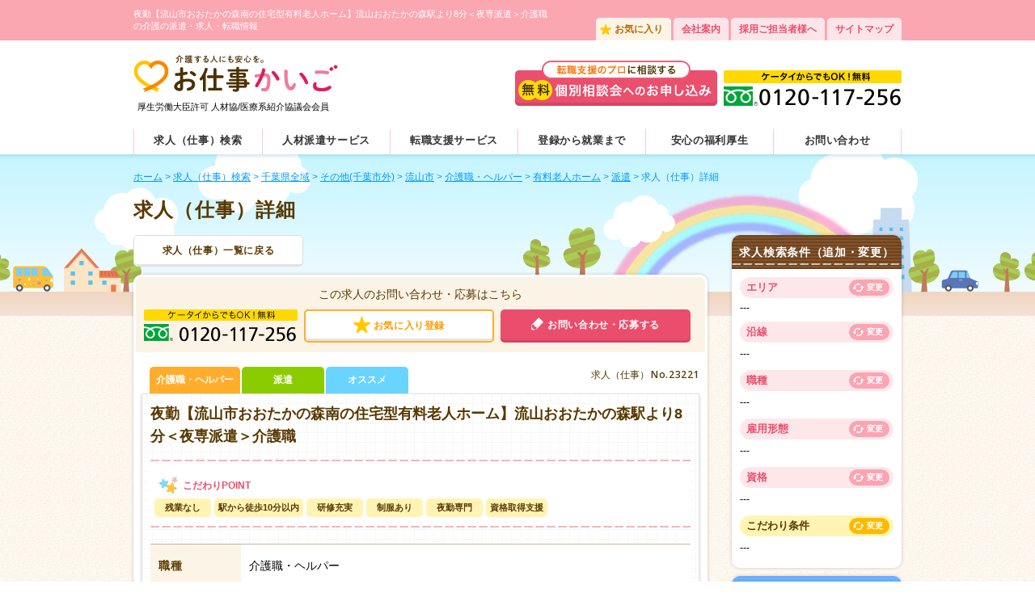

--- FILE ---
content_type: text/html;charset=utf-8
request_url: https://www.galifecare.co.jp/jobsearch/detail/23221/
body_size: 222525
content:
























<!doctype html>
<html>
<head>

<!-- Google Tag Manager -->
<script>(function(w,d,s,l,i){w[l]=w[l]||[];w[l].push({'gtm.start':
new Date().getTime(),event:'gtm.js'});var f=d.getElementsByTagName(s)[0],
j=d.createElement(s),dl=l!='dataLayer'?'&l='+l:'';j.async=true;j.src=
'https://www.googletagmanager.com/gtm.js?id='+i+dl;f.parentNode.insertBefore(j,f);
})(window,document,'script','dataLayer','GTM-K3SR4K5');</script>
<!-- End Google Tag Manager -->
<meta charset="UTF-8">
<meta name="viewport" content="width=device-width" />















<!--/jobsearch/detail/23221/ -->
<title>夜勤【流山市おおたかの森南の住宅型有料老人ホーム】流山おおたかの森駅より8分＜夜専派遣＞介護職 - 介護の派遣・求人・転職 専門情報サイト｜お仕事かいご</title>
<meta name="description" content="ＧＡライフケアは、充実した福利厚生と万全のサポート体制を整えています。派遣が初めてで不安な方も、長期的に派遣で働きたい方も、安心して働ける環境をご提供します。【頑張り次第で時給アップ！】派遣先での勤務評価や資格取得に応じて時給がアップ。日々の業務への貢献やスキルアップが、あなたの収入に直結します。【嬉しい充実の福利厚生♪】■通勤交通費全額支給■社会保険完備（入社初日から加入OK）■年次有給休暇・通常賃金（所定労働時間×時給）で支給・高い取得率でプライベートも充実■慶弔休暇/慶弔見舞金制度・冠婚葬祭時の特別休暇と手当支給でライフイベントを手厚くサポート■年末年始手当・12/31〜1/2は1勤務につき3,000円を支給■健康診断/ストレスチェック/予防接種・健診時2時間分給与＋交通費実費を支給・健診オプション費用は最大1万円まで会社負担・インフルエンザ予防接種代も実費支給■賠償責任保険加入・仕事中の事故や破損等の賠償リスクを保障■介護資格取得支援制度・初任者/実務者/介福/ケアマネ他、資格取得費用を最大全額支給【お仕事のお悩みには親身に対応！】お仕事探しから就業中まで、あなた専属のコーディネーターがしっかりサポート。ご希望の方にはご自宅近でのキャリア相談も行っています。お仕事中のお悩みなどお気軽にご相談ください。【こんな方はぜひご相談ください】◎今の勤務先の時給や条件に不満がある方◎資格取得でキャリアアップを目指したい方◎福利厚生が充実している職場を探している方◎現在の派遣会社に不安を感じている方" />
<meta name="keywords" content=",ＧＡライフケア" />
<link rel="canonical" href="https://www.galifecare.co.jp/jobsearch/detail/23221/">


<link rel="shortcut icon" href="/favicon.ico" />
<!-- iOS Safari ホームアイコン用 -->
<link rel="apple-touch-icon" sizes="180x180" href="/apple-touch-icon.png" />


<meta http-equiv="Pragma" content="no-cache">
<meta http-equiv="Cache-Control" content="no-cache">




<!--[if lt IE 9]>
<script src="https://html5shiv.googlecode.com/svn/trunk/html5.js"></script>
<script src="https://css3-mediaqueries-js.googlecode.com/svn/trunk/css3-mediaqueries.js"></script>
<![endif]-->

<!-- css_common -->
<link rel="stylesheet" href="/css/base.css" />

<!-- js_common -->
<script type="text/javascript" src="/js/jquery-1.11.2.min.js"></script>
<script type="text/javascript" src="/js/jquery.easing.1.3.js"></script>
<script type="text/javascript" src="/js/scroller.js"></script>
<script type="text/javascript" src="/js/heightLine.js"></script>
<script type="text/javascript" src="/js/switch.js"></script>
<script type="text/javascript" src="/js/fastclick.js"></script>
<script type="text/javascript" src="/js/menu_drawer.js"></script>
<script type="text/javascript" src="/js/position_display.js"></script>

<!-- position_display -->
<script>
	$(window).on("load",function(){
		$("#pagetop").positionDisplay({"mode" : "top","value" : $(window).outerHeight() + 200,"action" : "overshow",fadeSpeed:200});
	});
</script>

<!-- scroller -->
<script type="text/javascript">
	var scroller = new tora.scroller();
	scroller.init({
		easing : "easeInOutCubic",
		time : 1000
	});
	$(function(){
		scroller.setEvent();
	});
</script>

<!-- font -->
<link href='https://fonts.googleapis.com/css?family=Open+Sans:600' rel='stylesheet' type='text/css'>


<!-- css_category -->
<link rel="stylesheet" href="/css/slider.css" />
<link rel="stylesheet" href="/css/slick-theme_galc.css" />
<link rel="stylesheet" href="/css/slick_galc.css" />
<link rel="stylesheet" href="/css/search.css" />


<!-- position_display -->
<script type="text/javascript" src="/js/slick.min.js"></script>
<script type="text/javascript">
    $(document).ready(function(){
      $('.sliderNew').slick({
			infinite: true,
			autoplay:false,
			dots:true,
			slidesToShow: 3,
			slidesToScroll: 3,
			responsive: [{
				breakpoint: 667,
				settings: {
					autoplay:false,
					slidesToShow: 2,
					slidesToScroll: 2
				}
			}]
      });
    });
  </script>
  <script>
	$(window).on("load",function(){
		$("#pagetop").positionDisplay({"mode" : "top","value" : $(window).outerHeight() + 200,"action" : "overshow",fadeSpeed:200});
	});
/*
	$(window).on("load",function(){
		$("#entryFix").positionDisplay({"mode" : "element","selector" : "#fadeLine","action" : "overhide",fadeSpeed:200});
	});
*/
</script>
<script>
$(function () {
	<!-- お気に入り -->
	$(".btnFavorite").on("click",function(){
		var action = $(this).hasClass("active") ? "remove" : "add";
		$.ajax({
			type : "POST"
			,url : "/jobsearch/favorite/change.jsp"
			,data : {
				"jobEntryNo":"23221"
				,"action":action
			}
			,async : false
			,dataType : "json"
			,success : function(json){
				if (json.result == "success") {
					if (action == "add") {
						// 追加に成功したら、「active」クラスを付ける
						$(".btnFavorite").addClass("active");
					} else if (action == "remove") {
						// 解除に成功したら、「active」クラスを外す
						$(".btnFavorite").removeClass("active");
					}
				}
				// 件数を更新する
				$(".countFavorite").show();
				$(".countFavorite").text(json.num);
				if (json.num == 0) {
					$(".countFavorite").hide();
				}
				// メッセージを出力する
				alert(json.message);
			}
		});
	});
});
</script>

<!-- scroller -->
<script type="text/javascript">
	var scroller = new tora.scroller();
	scroller.init({
		easing : "easeInOutCubic",
		time : 1000
	});
	$(function(){
		scroller.setEvent();
	});
</script>

<!-- js_category -->
<script type="text/javascript" src="/js/jquery.lightbox_me_tora.js"></script>
<script type="text/javascript" src="/js/tora_toggle_ev.js"></script>
<script type="text/javascript" src="/js/sidebar.js"></script>


</head>

<body class="pageDetail">
	<!-- Google Tag Manager (noscript) -->
<noscript><iframe src="https://www.googletagmanager.com/ns.html?id=GTM-K3SR4K5"
height="0" width="0" style="display:none;visibility:hidden"></iframe></noscript>
<!-- End Google Tag Manager (noscript) -->
	<script type="text/javascript">!function(){try{var t=new RegExp("[?&]stb_uid(=([^&#]*)|&|#|$)").exec(window.location.href);if(!t||!t[2])return;window.localStorage.setItem("stb_uid",t[2])}catch(t){}}();</script>

	
	<script type="application/ld+json">
[
	{
		"@context": "http://schema.org",
		"@type": "JobPosting",
		"baseSalary": {
  "@type": "MonetaryAmount",
  "currency": "JPY",
  "value" : {
    "@type" : "QuantitativeValue",
    "minValue" : 26000,
    "maxValue" : 27500,
    "unitText" : "DAY"
  }
}
,
		"datePosted": "2025-12-23",
		"description": "夜勤【流山市おおたかの森南の住宅型有料老人ホーム】流山おおたかの森駅より8分＜夜専派遣＞介護職<br><br>【給与】<br>日給&nbsp;26,000円～27,500円<br>交通費全額支給<br><br>初任者研修　1夜勤2万6000円<BR> 介護福祉士　1夜勤2万7500円～<BR> <BR> ※夜勤手当　3,500円含む　15時間実働の場合<BR> *別途交通費<br><br>【期間・時間】<br>勤務期間<br>短期(2ヶ月以内)長期(3ヶ月以上)<br>勤務開始<br>即日～<br>2ヶ月契約　更新の可能性あり<br>勤務時間<br>16:30 ～ 9:30<br><br>勤務形態<br>残業なし夜勤専門<br>【休日】<br>＜週の勤務数＞<BR> シフト制　週4日勤務よりご相談ください<BR> 1か月単位の変形労働時間制（週平均40時間以下）<br><br>【仕事内容】<br>住宅型有料老人ホームの夜間ケアスタッフ<BR> 2016/6開設　定員85名<BR> <BR> ・ご利用者様の介護業務全般（食事、入浴、排せつ介助等)<BR> ・夜間見守り、就寝介助、起床介助<BR> ・記録（PC、タブレット、手書き)<BR> ・チームケア　スタッフの連携を重視します<br><br>【待遇】<br>・ 通勤交通費全額支給<BR> ・ 社会保険完備<BR> ・ 年次有給休暇<BR> ・ 慶弔休暇/慶弔見舞金制度<BR> ・ 年末年始手当<BR> ・ 健康診断/ストレスチェック/予防接種<BR> ・ 賠償責任保険加入<BR> <BR> ※ 規約等の詳細はお問合せください。<BR> <BR> 受動喫煙対策：あり（屋内禁煙）<BR> 試用期間：なし<br><br>【必須または優遇資格】<br>介護施設の夜勤実務経験がある方<BR> ［資格いずれか］<BR> 介護福祉士、介護職員初任者研修、ヘルパー２級、ヘルパー１級、実務者研修",
		"employmentType": "TEMPORARY",
		"experienceRequirements": "介護施設の夜勤実務経験がある方<BR> ［資格いずれか］<BR> 介護福祉士、介護職員初任者研修、ヘルパー２級、ヘルパー１級、実務者研修",
		"incentiveCompensation": "・ 通勤交通費全額支給<BR> ・ 社会保険完備<BR> ・ 年次有給休暇<BR> ・ 慶弔休暇/慶弔見舞金制度<BR> ・ 年末年始手当<BR> ・ 健康診断/ストレスチェック/予防接種<BR> ・ 賠償責任保険加入<BR> <BR> ※ 規約等の詳細はお問合せください。<BR> <BR> 受動喫煙対策：あり（屋内禁煙）<BR> 試用期間：なし",
		"industry": "Care",
		"jobLocation": {
			"@type": "Place",
			"address": {
				"@type": "PostalAddress",
				"postalCode":"270-0139",
				"addressCountry":"JP",
				"addressRegion":"千葉県",
				"addressLocality": "流山市",
				"streetAddress":"おおたかの森南"
			}
		},
		"occupationalCategory": "介護職・ヘルパー",
		"qualifications": "介護施設の夜勤実務経験がある方<BR> ［資格いずれか］<BR> 介護福祉士、介護職員初任者研修、ヘルパー２級、ヘルパー１級、実務者研修",
		"responsibilities": "住宅型有料老人ホームの夜間ケアスタッフ<BR> 2016/6開設　定員85名<BR> <BR> ・ご利用者様の介護業務全般（食事、入浴、排せつ介助等)<BR> ・夜間見守り、就寝介助、起床介助<BR> ・記録（PC、タブレット、手書き)<BR> ・チームケア　スタッフの連携を重視します",
		"salaryCurrency": "円",
		"title": "介護職・ヘルパー",
		"hiringOrganization":{
			"@type": "Organization",
			"name": "GAライフケア",
			"sameAs": "https://www.galifecare.co.jp/",
			"logo": "https://www.galifecare.co.jp/images/logo_for_schema.png"
		}
	}
]
	</script>

	<div id="entryFix" class="btnAreaDetailB fix clearfix">
		<a class="btnEntry" href="/entry/?no=23221">お問い合わせ・応募する</a>
		<a class="tel" href="tel:0120-117-256"><img src="/images/pic_detail_tel_fix.png" alt="ケータイからでもOK！無料 0120-117-256"></a>
	</div>

	











	<script>
	
	</script>

	<!-- facebook -->
	<div id="fb-root"></div>
	<script>(function(d, s, id) {
		var js, fjs = d.getElementsByTagName(s)[0];
		if (d.getElementById(id)) return;
		js = d.createElement(s); js.id = id;
		js.src = "//connect.facebook.net/ja_JP/sdk.js#xfbml=1&version=v2.6";
		fjs.parentNode.insertBefore(js, fjs);
	}(document, 'script', 'facebook-jssdk'));</script>

	<div id="pagetop"><a href="#head"><img src="/images/ico_pagetop.png" alt="↑"></a></div>



	<div class="headArea">
		<header id="head">
			<div class="headTOut">
				<div class="headTIn">

					<h1 class="txtHead">夜勤【流山市おおたかの森南の住宅型有料老人ホーム】流山おおたかの森駅より8分＜夜専派遣＞介護職の介護の派遣・求人・転職情報</h1>
					<ul class="listHeadNav clearfix pc">
						
						<li class="favorite"><a href="/jobsearch/favorite/list.jsp">お気に入り<span class="countFavorite" style="display:none;">0</span></a></li>
						<li><a href="/company/">会社案内</a></li>
						<li><a href="/care_customer/">採用ご担当者様へ</a></li>
						<li><a href="/sitemap/">サイトマップ</a></li>
					</ul>
				</div>
			</div><!-- /.headTOut -->
			<div class="headBIn clearfix">
				<div id="headLogoBox">
					<p class="logo opcHover"><a href="/"><img class="switch" src="/images/logo_pc.png" alt="介護する人にも安心を。お仕事かいご"></a></p>
					<p class="headertxtS">厚生労働大臣許可 人材協/医療系紹介協議会会員</p>
				</div>

				<div class="headBtnAreaPC clearfix">

					<a class="opcHover" href="/entry/"><img src="/images/btn_entry.png" alt="転職のプロに相談する無料個別相談会へのお申し込み"></a>
					<img src="/images/pic_head_tel.png" alt="ケータイからでもOK！無料 0120-117-256">
				</div>
				<ul class="listHeadSp sp">
					<li class="favorite"><a href="/jobsearch/favorite/list.jsp"><img src="/images/ico_favorite_fuchi.png" alt="お気に入り一覧"><span class="txt">お気に入り</span><span class="countFavorite" style="display:none;">0</span></a></li>
					
					<li class="menu menuA"><img src="/images/sp_ico_menu.png" alt="メニュー"><span class="txt">メニュー</span></li>
				</ul>
			</div>

		</header>
		<nav class="navIn drawerA">
			<ul class="listGnav clearfix">
				<li><a href="/jobsearch/">求人（仕事）検索</a></li>
				<li><a href="/temporary_staffing_services/">人材派遣サービス</a></li>
				<li><a href="/outplacement_services/">転職支援サービス</a></li>
				<li><a href="/flow/">登録から就業まで</a></li>
				<li><a href="/employee_welfare_of_the_relief_services/">安心の福利厚生</a></li>
				<li><a href="/inquiry/">お問い合わせ</a></li>
				<li class="sp"><a href="/entry/"><img src="/images/sp_btn_entry.png" alt="転職のプロに相談する無料個別相談会へのお申し込み"></a></li>
			</ul>
		</nav>
	</div><!-- /.headArea -->

	<div id="wrapper">
		<main role="main">
			<div class="wrapperIn clearfix">

				<!--// パンくずリスト -->
				<ul class="listPan clearfix pc" itemscope itemtype="http://schema.org/BreadcrumbList">
					<li itemprop="itemListElement" itemscope itemtype="http://schema.org/ListItem">
						<a itemtype="http://schema.org/Thing" itemprop="item" href="/"><span itemprop="name">ホーム</span></a>&nbsp;&gt;&nbsp;
						<meta itemprop="position" content="1" />
					</li>
					<li itemprop="itemListElement" itemscope itemtype="http://schema.org/ListItem">
						<a itemtype="http://schema.org/Thing" itemprop="item" href="/jobsearch/"><span itemprop="name">求人（仕事）検索</span></a>&nbsp;&gt;&nbsp;
						<meta itemprop="position" content="2" />
					</li>

					<li itemprop="itemListElement" itemscope itemtype="http://schema.org/ListItem">
						<a itemtype="http://schema.org/Thing" itemprop="item" href="/jobsearch/list.jsp?search=true&KinmuchiPref=%E5%8D%83%E8%91%89%E7%9C%8C"><span itemprop="name">千葉県全域</span></a>&nbsp;&gt;&nbsp;
						<meta itemprop="position" content="3" />
					</li>

					<li itemprop="itemListElement" itemscope itemtype="http://schema.org/ListItem">
						<a itemtype="http://schema.org/Thing" itemprop="item" href="/jobsearch/list.jsp?search=true&KinmuchiArea=%E3%81%9D%E3%81%AE%E4%BB%96%28%E5%8D%83%E8%91%89%E5%B8%82%E5%A4%96%29"><span itemprop="name">その他(千葉市外)</span></a>&nbsp;&gt;&nbsp;
						<meta itemprop="position" content="4" />
					</li>

					<li itemprop="itemListElement" itemscope itemtype="http://schema.org/ListItem">
						<a itemtype="http://schema.org/Thing" itemprop="item" href="/jobsearch/list.jsp?search=true&KinmuchTown=%E6%B5%81%E5%B1%B1%E5%B8%82"><span itemprop="name">流山市</span></a>&nbsp;&gt;&nbsp;
						<meta itemprop="position" content="5" />
					</li>

					<li itemprop="itemListElement" itemscope itemtype="http://schema.org/ListItem">
						<a itemtype="http://schema.org/Thing" itemprop="item" href="/jobsearch/list.jsp?search=true&ShokushuKbn01=1"><span itemprop="name">介護職・ヘルパー</span></a>&nbsp;&gt;&nbsp;
						<meta itemprop="position" content="6" />
					</li>

					<li itemprop="itemListElement" itemscope itemtype="http://schema.org/ListItem">
						<a itemtype="http://schema.org/Thing" itemprop="item" href="/jobsearch/list.jsp?search=true&ServisKbn01=1"><span itemprop="name">有料老人ホーム</span></a>&nbsp;&gt;&nbsp;
						<meta itemprop="position" content="7" />
					</li>

					<li itemprop="itemListElement" itemscope itemtype="http://schema.org/ListItem">
						<a itemtype="http://schema.org/Thing" itemprop="item" href="/jobsearch/list.jsp?search=true&KoyoKeitaiKbn01=1"><span itemprop="name">派遣</span></a>&nbsp;&gt;&nbsp;
						<meta itemprop="position" content="8" />
					</li>

					<li itemprop="itemListElement" itemscope itemtype="http://schema.org/ListItem">
						<span itemprop="name">求人（仕事）詳細</span>
						<meta itemprop="position" content="9" />
					</li>
				</ul>
				<h2 class="catch01">求人（仕事）詳細</h2>

				<div class="ctsMain">
					<div class="detailSearchT">
							<a class="btnWhite" href="/jobsearch/list.jsp?return=true">求人（仕事）一覧に戻る</a>

							
							<div class="btnFavorite sp ">お気に入り登録</div>
					</div>
					<article>
						<div class="ctsArea">
							<div class="btnAreaDetailT clearfix pc">
								<p>この求人のお問い合わせ・応募はこちら</p>
								<a class="tel" href="tel:0120-117-256"><img src="/images/pic_detail_tel_pc.png" alt="ケータイからでもOK！無料 0120-117-256"></a>
								
								<div class="btnFavorite ">お気に入り登録</div>
								<a class="btnEntry" href="/entry/?no=23221">お問い合わせ・応募する</a>
							</div>
							<div class="jobHead clearfix">
								<p class="jobNum">求人（仕事）<span>No.23221</span></p>
								<ul class="listJobType clearfix">
									<!-- class切替5種：介護職種 class="kaigo" 看護職種 class="kango" 雇用形態 class="koyo" 急募 class="kyubo" オススメ class="osusume" -->
									
									<li class="kaigo">介護職・ヘルパー</li>
									
									
									<li class="koyo">派遣</li>
									
									
									
									<li class="osusume">オススメ</li>
									
								</ul>
							</div>
							<div class="noteArea">

								<!-- class追加：NEW class="new" -->
								<h3 class="titJob">夜勤【流山市おおたかの森南の住宅型有料老人ホーム】流山おおたかの森駅より8分＜夜専派遣＞介護職</h3>
								<div class="kodawarwariArea">
									<ul class="listKodawari clearfix">

										<li>残業なし</li>
										
										
										
										<li>駅から徒歩10分以内</li>
										
										
										
										
										<li>研修充実</li>
										<li>制服あり</li>
										
										
										<li>夜勤専門</li>
										
										<li>資格取得支援</li>
										
										
										
										
										
										
									</ul>
								</div>
								<table class="tblBrown">
									<tr>
										<th>職種</th>
										<td colspan="2">介護職・ヘルパー</td>
									</tr>
									<tr>
										<th>施設種類</th>
										<td colspan="2">有料老人ホーム</td>
									</tr>
									<tr>
										<th>契約形態</th>
										<td colspan="2">派遣</td>
									</tr>
									<tr>
										<th>給与</th>
										<td colspan="2">
											<span class="fwB">
												日給&nbsp;26,000円～
												
												27,500円
												
											</span>
											
											<span class="labelDetail">交通費全額支給</span>
											
											<br>
											初任者研修　1夜勤2万6000円<BR> 介護福祉士　1夜勤2万7500円～<BR> <BR> ※夜勤手当　3,500円含む　15時間実働の場合<BR> *別途交通費
										</td>
									</tr>
									<tr class="row first">
										<th rowspan="4">期間・時間</th>
										<th class="titSub">勤務期間</th>
										<td>
										
										短期(2ヶ月以内)
										長期(3ヶ月以上)
										</td>
									</tr>
									<tr class="row">
										<th class="titSub">勤務開始</th>
										<td>
											
											即日～<span class="labelDetail">即日スタート</span>
											<br>
											2ヶ月契約　更新の可能性あり
										</td>
									</tr>
									<tr class="row">
										<th class="titSub">勤務時間</th>
										<td>
											<span class="fwB">
												
												16:30 ～ 9:30
												
											</span><br>
											休憩120分　実働15時間
										</td>
									</tr>
									<tr class="row">
										<th class="titSub">勤務形態</th>
										<td>
											残業なし
											
											
											
											夜勤専門
											
											
											
											
										</td>
									</tr>
									<tr>
										<th>休日</th>
										<td colspan="2">
											＜週の勤務数＞<BR> シフト制　週4日勤務よりご相談ください<BR> 1か月単位の変形労働時間制（週平均40時間以下）
										</td>
									</tr>
									<tr>
										<th>仕事内容</th>
										<td colspan="2">
											住宅型有料老人ホームの夜間ケアスタッフ<BR> 2016/6開設　定員85名<BR> <BR> ・ご利用者様の介護業務全般（食事、入浴、排せつ介助等)<BR> ・夜間見守り、就寝介助、起床介助<BR> ・記録（PC、タブレット、手書き)<BR> ・チームケア　スタッフの連携を重視します
										</td>
									</tr>
									<tr>
										<th>待遇</th>
										<td colspan="2">
											・ 通勤交通費全額支給<BR> ・ 社会保険完備<BR> ・ 年次有給休暇<BR> ・ 慶弔休暇/慶弔見舞金制度<BR> ・ 年末年始手当<BR> ・ 健康診断/ストレスチェック/予防接種<BR> ・ 賠償責任保険加入<BR> <BR> ※ 規約等の詳細はお問合せください。<BR> <BR> 受動喫煙対策：あり（屋内禁煙）<BR> 試用期間：なし
										</td>
									</tr>
									<tr>
										<th>必須または<br class="pc">優遇資格</th>
										<td colspan="2">
											介護施設の夜勤実務経験がある方<BR> ［資格いずれか］<BR> 介護福祉士、介護職員初任者研修、ヘルパー２級、ヘルパー１級、実務者研修
										</td>
									</tr>
									<tr>
										<th>勤務地</th>
										<td colspan="2">千葉県 流山市おおたかの森南</td>
									</tr>
									<tr>
										<th>最寄駅</th>
										<td colspan="2">
											
										東武野田線
										 流山おおたかの森
										（徒歩8分）
										<br/>

										つくばエクスプレス
										 流山おおたかの森
										（徒歩8分）
										<br/>

										</td>
									</tr>
								</table>

								<p class="txtList01">
									ＧＡライフケアは、充実した福利厚生と万全のサポート体制を整えています。<BR> 派遣が初めてで不安な方も、長期的に派遣で働きたい方も、安心して働ける環境をご提供します。<BR> <BR> 【頑張り次第で時給アップ！】 <BR> 派遣先での勤務評価や資格取得に応じて時給がアップ。<BR> 日々の業務への貢献やスキルアップが、あなたの収入に直結します。<BR> <BR> 【嬉しい充実の福利厚生♪】 <BR> ■通勤交通費全額支給<BR> <BR> ■社会保険完備（入社初日から加入OK）<BR> <BR> ■年次有給休暇<BR> ・通常賃金（所定労働時間×時給）で支給<BR> ・高い取得率でプライベートも充実<BR> <BR> ■慶弔休暇/慶弔見舞金制度<BR> ・冠婚葬祭時の特別休暇と手当支給でライフイベントを手厚くサポート<BR> <BR> ■年末年始手当<BR> ・12/31～1/2は1勤務につき3,000円を支給<BR> <BR> ■健康診断/ストレスチェック/予防接種<BR> ・健診時2時間分給与＋交通費実費を支給<BR> ・健診オプション費用は最大1万円まで会社負担<BR> ・インフルエンザ予防接種代も実費支給<BR> <BR> ■賠償責任保険加入<BR> ・仕事中の事故や破損等の賠償リスクを保障<BR> <BR> ■介護資格取得支援制度<BR> ・初任者/実務者/介福/ケアマネ他、資格取得費用を最大全額支給<BR> <BR> 【お仕事のお悩みには親身に対応！】<BR> お仕事探しから就業中まで、あなた専属のコーディネーターがしっかりサポート。<BR> ご希望の方にはご自宅近でのキャリア相談も行っています。<BR> お仕事中のお悩みなどお気軽にご相談ください。<BR> <BR> 【こんな方はぜひご相談ください】<BR> ◎今の勤務先の時給や条件に不満がある方<BR> ◎資格取得でキャリアアップを目指したい方<BR> ◎福利厚生が充実している職場を探している方<BR> ◎現在の派遣会社に不安を感じている方
								</p>
							</div><!-- /.noteArea -->

							<div id="fadeLine" class="btnAreaDetailB">
								<p>この求人のお問い合わせ・応募はこちら</p>
								<a class="tel" href="tel:0120-117-256"><img class="switch" src="/images/pic_detail_tel_pc.png" alt="ケータイからでもOK！無料 0120-117-256"></a>
								
								<div class="btnFavorite ">お気に入り登録</div>
								<a class="btnEntry" href="/entry/?no=23221"><span class="">お問い合わせ・応募する</span></a>
							</div>
						</div><!-- /.ctsArea -->

						<div class="detailSearchB">
							<a class="btnWhite" href="/jobsearch/list.jsp?return=true">求人（仕事）一覧に戻る</a>
						</div>
						<div class="btnChangeArea sp">
							<a class="btnChangeSp" href="/jobsearch/">求人検索条件を追加・変更</a>
						</div>


						<div class="similarArea ctsArea slideOut">
							<h3 class="titSimilar">似た条件の求人（仕事）情報</h3>
							<div class="tabbody">
								<div class="tab_page">
									<ul class="sliderNew">

										<li class="heightline jobKaigo">
											<a href="/jobsearch/detail/16780/">
												<h4 class="titJob">【流山市おおたかの森南の有料老人ホーム】流山おおたかの森駅より7分＜派遣＞介護職</h4>
												<ul class="listJob">
													<li class="yen">時給1,500円以上</li>
													
													<li class="time">
														
														日勤のみ（夜勤なし）
														
														シフト応相談
													</li>
													
												</ul>
												<ul class="listJobType clearfix">
													
													<li>介護職・ヘルパー</li>
													
													
													<li class="koyo">派遣</li>
													
													
												</ul>
											</a>
										</li>

										<li class="heightline jobKaigo">
											<a href="/jobsearch/detail/11118/">
												<h4 class="titJob">【流山市おおたかの森南の住宅型有料老人ホーム】流山おおたかの森駅より8分＜派遣＞介護職</h4>
												<ul class="listJob">
													<li class="yen">時給1,500円以上</li>
													
													<li class="time">
														
														日勤のみ（夜勤なし）
														
														シフト応相談
													</li>
													
												</ul>
												<ul class="listJobType clearfix">
													
													<li>介護職・ヘルパー</li>
													
													
													<li class="koyo">派遣</li>
													
													
												</ul>
											</a>
										</li>

										<li class="heightline jobKaigo">
											<a href="/jobsearch/detail/23673/">
												<h4 class="titJob">夜勤【流山市おおたかの森南の有料老人ホーム】流山おおたかの森駅より7分＜夜専派遣＞介護職</h4>
												<ul class="listJob">
													<li class="yen">日給24,500円以上</li>
													
													<li class="time">
														
														
														夜勤のみ
														
													</li>
													
												</ul>
												<ul class="listJobType clearfix">
													
													<li>介護職・ヘルパー</li>
													
													
													<li class="koyo">派遣</li>
													
													
												</ul>
											</a>
										</li>

										<li class="heightline jobKaigo">
											<a href="/jobsearch/detail/21207/">
												<h4 class="titJob">【流山市松ケ丘の住宅型有料老人ホーム】南柏駅より12分＜派遣＞介護職　車通勤ＯＫ</h4>
												<ul class="listJob">
													<li class="yen">時給1,400円以上</li>
													
													<li class="time">
														
														日勤のみ（夜勤なし）
														
														シフト応相談
													</li>
													
												</ul>
												<ul class="listJobType clearfix">
													
													<li>介護職・ヘルパー</li>
													
													
													<li class="koyo">派遣</li>
													
													
												</ul>
											</a>
										</li>

										<li class="heightline jobKaigo">
											<a href="/jobsearch/detail/19598/">
												<h4 class="titJob">【流山市木の有料老人ホーム】南流山駅＜派遣＞介護職　早番歓迎</h4>
												<ul class="listJob">
													<li class="yen">時給1,500円以上</li>
													
													<li class="time">
														
														日勤のみ（夜勤なし）
														
														シフト応相談
													</li>
													
												</ul>
												<ul class="listJobType clearfix">
													
													<li>介護職・ヘルパー</li>
													
													
													<li class="koyo">派遣</li>
													
													
												</ul>
											</a>
										</li>

										<li class="heightline jobKaigo">
											<a href="/jobsearch/detail/25624/">
												<h4 class="titJob">夜勤【流山市松ケ丘の住宅型有料老人ホーム】南柏駅より徒歩12分＜夜専派遣＞介護職　車通勤ＯＫ</h4>
												<ul class="listJob">
													<li class="yen">日給25,660円以上</li>
													
													<li class="time">
														
														
														夜勤のみ
														シフト応相談
													</li>
													
												</ul>
												<ul class="listJobType clearfix">
													
													<li>介護職・ヘルパー</li>
													
													
													<li class="koyo">派遣</li>
													
													
												</ul>
											</a>
										</li>

										<li class="heightline jobKaigo">
											<a href="/jobsearch/detail/26440/">
												<h4 class="titJob">【流山市向小金の有料老人ホーム】南柏駅＜派遣＞介護職</h4>
												<ul class="listJob">
													<li class="yen">時給1,450円以上</li>
													
													<li class="time">
														
														日勤のみ（夜勤なし）
														
														シフト応相談
													</li>
													
												</ul>
												<ul class="listJobType clearfix">
													
													<li>介護職・ヘルパー</li>
													
													
													<li class="koyo">派遣</li>
													
													
												</ul>
											</a>
										</li>

										<li class="heightline jobKaigo">
											<a href="/jobsearch/detail/34466/">
												<h4 class="titJob">夜勤【流山市向小金のサービス付き高齢者向け住宅】南柏駅より徒歩＜派遣＞介護職</h4>
												<ul class="listJob">
													<li class="yen">日給27,500円以上</li>
													
													<li class="time">
														
														
														夜勤のみ
														
													</li>
													
												</ul>
												<ul class="listJobType clearfix">
													
													<li>介護職・ヘルパー</li>
													
													
													<li class="koyo">派遣</li>
													
													
												</ul>
											</a>
										</li>

										<li class="heightline jobKaigo">
											<a href="/jobsearch/detail/34516/">
												<h4 class="titJob">夜勤【流山市木の有料老人ホーム】南流山駅＜夜専派遣＞介護職</h4>
												<ul class="listJob">
													<li class="yen">日給27,500円以上</li>
													
													<li class="time">
														
														
														夜勤のみ
														
													</li>
													
												</ul>
												<ul class="listJobType clearfix">
													
													<li>介護職・ヘルパー</li>
													
													
													<li class="koyo">派遣</li>
													
													
												</ul>
											</a>
										</li>

										<li class="heightline jobKaigo">
											<a href="/jobsearch/detail/34465/">
												<h4 class="titJob">【流山市向小金のサ高住】南柏駅より徒歩＜派遣＞介護職</h4>
												<ul class="listJob">
													<li class="yen">時給1,500円以上</li>
													
													<li class="time">
														フルシフト
														
														
														
													</li>
													
												</ul>
												<ul class="listJobType clearfix">
													
													<li>介護職・ヘルパー</li>
													
													
													<li class="koyo">派遣</li>
													
													
												</ul>
											</a>
										</li>

										<li class="heightline jobKaigo">
											<a href="/jobsearch/detail/24545/">
												<h4 class="titJob">夜勤【流山市向小金の有料老人ホーム】南柏駅＜夜専派遣＞介護職</h4>
												<ul class="listJob">
													<li class="yen">日給26,700円以上</li>
													
													<li class="time">
														
														
														夜勤のみ
														
													</li>
													
												</ul>
												<ul class="listJobType clearfix">
													
													<li>介護職・ヘルパー</li>
													
													
													<li class="koyo">派遣</li>
													
													
												</ul>
											</a>
										</li>

										<li class="heightline jobKaigo">
											<a href="/jobsearch/detail/34198/">
												<h4 class="titJob">【流山市美原の有料老人ホーム】江戸川台駅より7分＜派遣＞介護職　駅近く、車通勤ＯＫ</h4>
												<ul class="listJob">
													<li class="yen">時給1,500円以上</li>
													
													<li class="time">
														
														日勤のみ（夜勤なし）
														
														シフト応相談
													</li>
													
												</ul>
												<ul class="listJobType clearfix">
													
													<li>介護職・ヘルパー</li>
													
													
													<li class="koyo">派遣</li>
													
													
												</ul>
											</a>
										</li>

										<li class="heightline jobKaigo">
											<a href="/jobsearch/detail/27311/">
												<h4 class="titJob">【流山市名都借の特別養護老人ホーム】南柏駅・流山おおたかの森駅＜派遣＞介護職</h4>
												<ul class="listJob">
													<li class="yen">時給1,500円以上</li>
													
													<li class="time">
														
														日勤のみ（夜勤なし）
														
														シフト応相談
													</li>
													
												</ul>
												<ul class="listJobType clearfix">
													
													<li>介護職・ヘルパー</li>
													
													
													<li class="koyo">派遣</li>
													
													
												</ul>
											</a>
										</li>

										<li class="heightline jobKaigo">
											<a href="/jobsearch/detail/22083/">
												<h4 class="titJob">【流山市東初石の有料老人ホーム】初石駅より7分＜派遣＞介護職　マイカー通勤可</h4>
												<ul class="listJob">
													<li class="yen">時給1,500円以上</li>
													
													<li class="time">
														
														日勤のみ（夜勤なし）
														
														シフト応相談
													</li>
													
												</ul>
												<ul class="listJobType clearfix">
													
													<li>介護職・ヘルパー</li>
													
													
													<li class="koyo">派遣</li>
													
													
												</ul>
											</a>
										</li>

									</ul>
								</div>
							</div><!-- /.tabbody -->
						</div><!-- /.ctsArea -->

					</article>
				</div><!-- /.ctsMain -->

				<aside class="side">
					












						<script type="text/javascript" src="/js/sidebar.js"></script>
						<script type="text/javascript">
						function doSubmit(){
							$(".modalArea").wrapAll('<form method="get" action="/jobsearch/list.jsp" name="sideSearchForm" id="sideSearchForm"></form>');
							$('#sideSearchForm').submit();
						}
						</script>

						<div class="sideSearchArea pc">
							<p class="tit">求人検索条件（追加・変更）</p>
							<div class="subTitArea pink clearfix">
								<p class="subTit">エリア</p>
								<div id="modalOpenArea" class="btnChangePink">変更</div>
							</div>
							---
							<div class="subTitArea pink clearfix">
								<p class="subTit">沿線</p>
								<div id="modalOpenRailway" class="btnChangePink">変更</div>
							</div>
							<p>
								---
							</p>
							<div class="subTitArea pink clearfix">
								<p class="subTit">職種</p>
								<div id="modalOpenShokushu" class="btnChangePink">変更</div>
							</div>

							<p>
								---

							</p>

							<div class="subTitArea pink clearfix">
								<p class="subTit">雇用形態</p>
								<div id="modalOpenKoyo" class="btnChangePink">変更</div>
							</div>
							<p>
								---

							</p>

							<div class="subTitArea pink clearfix">
								<p class="subTit">資格</p>
								<div id="modalOpenShikaku" class="btnChangePink">変更</div>
							</div>
							<p>
								---

							</p>

							<div class="subTitArea yellow clearfix">
								<p class="subTit">こだわり条件</p>
								<div id="modalOpenKodawari" class="btnChangeYellow">変更</div>
							</div>
							<p>
							---

							</p>

						</div><!-- /.sideSearchArea -->
						<!-- 検索条件を変更モーダル //////////////////////////////////////////-->
						<!-- エリア -->

						<div id="modalWindowArea" class="modalArea">
							<img class="close btnModalClose" src="/images/ico_close.png" alt="×">
							<p class="titRed titChange">エリアを変更・追加</p>
							<div class="ctsModalOut">

								<div class="ctsModal">
									<p class="toggle_keyArea01 titSearchPink">東京都</p>
									<ul class="toggleArea01 listModalOut">

										<li>
											<input type="checkbox" name="KinmuchiPref" value="東京都" id="tokyo01" class="pref" data-pref="tokyo">
											<label for="tokyo01">
												<a itemtype="http://schema.org/Thing" itemprop="item" href="/jobsearch/list.jsp?search=true&KinmuchiPref=%E6%9D%B1%E4%BA%AC%E9%83%BD">東京都全域</a>
												<span class="count">(736)</span>
											</label>
										</li>
										<li>
											<input type="checkbox" name="KinmuchiArea" value="23区" id="tokyo02" class="area" data-pref="tokyo" data-area="23ku">
											<label for="tokyo02">
												<a itemtype="http://schema.org/Thing" itemprop="item" href="/jobsearch/list.jsp?search=true&KinmuchiArea=23%E5%8C%BA">23区内</a>
												<span class="count">(566)</span>
											</label>
											<ul class="listModalIn clearfix">

												<li>
													<input type="checkbox" name="KinmuchTown" value="千代田区" id="kinmuchi1" class="town" data-pref="tokyo" data-area="23ku">
													<label for="kinmuchi2">
														<a itemtype="http://schema.org/Thing" itemprop="item" href="/jobsearch/list.jsp?search=true&KinmuchTown=%E5%8D%83%E4%BB%A3%E7%94%B0%E5%8C%BA">千代田区</a>
														<span class="count">(8)</span>
													</label>
												</li>

												<li>
													<input type="checkbox" name="KinmuchTown" value="中央区" id="kinmuchi3" class="town" data-pref="tokyo" data-area="23ku">
													<label for="kinmuchi4">
														<a itemtype="http://schema.org/Thing" itemprop="item" href="/jobsearch/list.jsp?search=true&KinmuchTown=%E4%B8%AD%E5%A4%AE%E5%8C%BA">中央区</a>
														<span class="count">(8)</span>
													</label>
												</li>

												<li>
													<input type="checkbox" name="KinmuchTown" value="港区" id="kinmuchi5" class="town" data-pref="tokyo" data-area="23ku">
													<label for="kinmuchi6">
														<a itemtype="http://schema.org/Thing" itemprop="item" href="/jobsearch/list.jsp?search=true&KinmuchTown=%E6%B8%AF%E5%8C%BA">港区</a>
														<span class="count">(33)</span>
													</label>
												</li>

												<li>
													<input type="checkbox" name="KinmuchTown" value="新宿区" id="kinmuchi7" class="town" data-pref="tokyo" data-area="23ku">
													<label for="kinmuchi8">
														<a itemtype="http://schema.org/Thing" itemprop="item" href="/jobsearch/list.jsp?search=true&KinmuchTown=%E6%96%B0%E5%AE%BF%E5%8C%BA">新宿区</a>
														<span class="count">(17)</span>
													</label>
												</li>

												<li>
													<input type="checkbox" name="KinmuchTown" value="文京区" id="kinmuchi9" class="town" data-pref="tokyo" data-area="23ku">
													<label for="kinmuchi10">
														<a itemtype="http://schema.org/Thing" itemprop="item" href="/jobsearch/list.jsp?search=true&KinmuchTown=%E6%96%87%E4%BA%AC%E5%8C%BA">文京区</a>
														<span class="count">(24)</span>
													</label>
												</li>

												<li>
													<input type="checkbox" name="KinmuchTown" value="台東区" id="kinmuchi11" class="town" data-pref="tokyo" data-area="23ku">
													<label for="kinmuchi12">
														<a itemtype="http://schema.org/Thing" itemprop="item" href="/jobsearch/list.jsp?search=true&KinmuchTown=%E5%8F%B0%E6%9D%B1%E5%8C%BA">台東区</a>
														<span class="count">(10)</span>
													</label>
												</li>

												<li>
													<input type="checkbox" name="KinmuchTown" value="墨田区" id="kinmuchi13" class="town" data-pref="tokyo" data-area="23ku">
													<label for="kinmuchi14">
														<a itemtype="http://schema.org/Thing" itemprop="item" href="/jobsearch/list.jsp?search=true&KinmuchTown=%E5%A2%A8%E7%94%B0%E5%8C%BA">墨田区</a>
														<span class="count">(18)</span>
													</label>
												</li>

												<li>
													<input type="checkbox" name="KinmuchTown" value="江東区" id="kinmuchi15" class="town" data-pref="tokyo" data-area="23ku">
													<label for="kinmuchi16">
														<a itemtype="http://schema.org/Thing" itemprop="item" href="/jobsearch/list.jsp?search=true&KinmuchTown=%E6%B1%9F%E6%9D%B1%E5%8C%BA">江東区</a>
														<span class="count">(13)</span>
													</label>
												</li>

												<li>
													<input type="checkbox" name="KinmuchTown" value="品川区" id="kinmuchi17" class="town" data-pref="tokyo" data-area="23ku">
													<label for="kinmuchi18">
														<a itemtype="http://schema.org/Thing" itemprop="item" href="/jobsearch/list.jsp?search=true&KinmuchTown=%E5%93%81%E5%B7%9D%E5%8C%BA">品川区</a>
														<span class="count">(37)</span>
													</label>
												</li>

												<li>
													<input type="checkbox" name="KinmuchTown" value="目黒区" id="kinmuchi19" class="town" data-pref="tokyo" data-area="23ku">
													<label for="kinmuchi20">
														<a itemtype="http://schema.org/Thing" itemprop="item" href="/jobsearch/list.jsp?search=true&KinmuchTown=%E7%9B%AE%E9%BB%92%E5%8C%BA">目黒区</a>
														<span class="count">(16)</span>
													</label>
												</li>

												<li>
													<input type="checkbox" name="KinmuchTown" value="大田区" id="kinmuchi21" class="town" data-pref="tokyo" data-area="23ku">
													<label for="kinmuchi22">
														<a itemtype="http://schema.org/Thing" itemprop="item" href="/jobsearch/list.jsp?search=true&KinmuchTown=%E5%A4%A7%E7%94%B0%E5%8C%BA">大田区</a>
														<span class="count">(47)</span>
													</label>
												</li>

												<li>
													<input type="checkbox" name="KinmuchTown" value="世田谷区" id="kinmuchi23" class="town" data-pref="tokyo" data-area="23ku">
													<label for="kinmuchi24">
														<a itemtype="http://schema.org/Thing" itemprop="item" href="/jobsearch/list.jsp?search=true&KinmuchTown=%E4%B8%96%E7%94%B0%E8%B0%B7%E5%8C%BA">世田谷区</a>
														<span class="count">(70)</span>
													</label>
												</li>

												<li>
													<input type="checkbox" name="KinmuchTown" value="渋谷区" id="kinmuchi25" class="town" data-pref="tokyo" data-area="23ku">
													<label for="kinmuchi26">
														<a itemtype="http://schema.org/Thing" itemprop="item" href="/jobsearch/list.jsp?search=true&KinmuchTown=%E6%B8%8B%E8%B0%B7%E5%8C%BA">渋谷区</a>
														<span class="count">(19)</span>
													</label>
												</li>

												<li>
													<input type="checkbox" name="KinmuchTown" value="中野区" id="kinmuchi27" class="town" data-pref="tokyo" data-area="23ku">
													<label for="kinmuchi28">
														<a itemtype="http://schema.org/Thing" itemprop="item" href="/jobsearch/list.jsp?search=true&KinmuchTown=%E4%B8%AD%E9%87%8E%E5%8C%BA">中野区</a>
														<span class="count">(23)</span>
													</label>
												</li>

												<li>
													<input type="checkbox" name="KinmuchTown" value="杉並区" id="kinmuchi29" class="town" data-pref="tokyo" data-area="23ku">
													<label for="kinmuchi30">
														<a itemtype="http://schema.org/Thing" itemprop="item" href="/jobsearch/list.jsp?search=true&KinmuchTown=%E6%9D%89%E4%B8%A6%E5%8C%BA">杉並区</a>
														<span class="count">(42)</span>
													</label>
												</li>

												<li>
													<input type="checkbox" name="KinmuchTown" value="豊島区" id="kinmuchi31" class="town" data-pref="tokyo" data-area="23ku">
													<label for="kinmuchi32">
														<a itemtype="http://schema.org/Thing" itemprop="item" href="/jobsearch/list.jsp?search=true&KinmuchTown=%E8%B1%8A%E5%B3%B6%E5%8C%BA">豊島区</a>
														<span class="count">(3)</span>
													</label>
												</li>

												<li>
													<input type="checkbox" name="KinmuchTown" value="北区" id="kinmuchi33" class="town" data-pref="tokyo" data-area="23ku">
													<label for="kinmuchi34">
														<a itemtype="http://schema.org/Thing" itemprop="item" href="/jobsearch/list.jsp?search=true&KinmuchTown=%E5%8C%97%E5%8C%BA">北区</a>
														<span class="count">(11)</span>
													</label>
												</li>

												<li>
													<input type="checkbox" name="KinmuchTown" value="荒川区" id="kinmuchi35" class="town" data-pref="tokyo" data-area="23ku">
													<label for="kinmuchi36">
														<a itemtype="http://schema.org/Thing" itemprop="item" href="/jobsearch/list.jsp?search=true&KinmuchTown=%E8%8D%92%E5%B7%9D%E5%8C%BA">荒川区</a>
														<span class="count">(5)</span>
													</label>
												</li>

												<li>
													<input type="checkbox" name="KinmuchTown" value="板橋区" id="kinmuchi37" class="town" data-pref="tokyo" data-area="23ku">
													<label for="kinmuchi38">
														<a itemtype="http://schema.org/Thing" itemprop="item" href="/jobsearch/list.jsp?search=true&KinmuchTown=%E6%9D%BF%E6%A9%8B%E5%8C%BA">板橋区</a>
														<span class="count">(22)</span>
													</label>
												</li>

												<li>
													<input type="checkbox" name="KinmuchTown" value="練馬区" id="kinmuchi39" class="town" data-pref="tokyo" data-area="23ku">
													<label for="kinmuchi40">
														<a itemtype="http://schema.org/Thing" itemprop="item" href="/jobsearch/list.jsp?search=true&KinmuchTown=%E7%B7%B4%E9%A6%AC%E5%8C%BA">練馬区</a>
														<span class="count">(81)</span>
													</label>
												</li>

												<li>
													<input type="checkbox" name="KinmuchTown" value="足立区" id="kinmuchi41" class="town" data-pref="tokyo" data-area="23ku">
													<label for="kinmuchi42">
														<a itemtype="http://schema.org/Thing" itemprop="item" href="/jobsearch/list.jsp?search=true&KinmuchTown=%E8%B6%B3%E7%AB%8B%E5%8C%BA">足立区</a>
														<span class="count">(19)</span>
													</label>
												</li>

												<li>
													<input type="checkbox" name="KinmuchTown" value="葛飾区" id="kinmuchi43" class="town" data-pref="tokyo" data-area="23ku">
													<label for="kinmuchi44">
														<a itemtype="http://schema.org/Thing" itemprop="item" href="/jobsearch/list.jsp?search=true&KinmuchTown=%E8%91%9B%E9%A3%BE%E5%8C%BA">葛飾区</a>
														<span class="count">(19)</span>
													</label>
												</li>

												<li>
													<input type="checkbox" name="KinmuchTown" value="江戸川区" id="kinmuchi45" class="town" data-pref="tokyo" data-area="23ku">
													<label for="kinmuchi46">
														<a itemtype="http://schema.org/Thing" itemprop="item" href="/jobsearch/list.jsp?search=true&KinmuchTown=%E6%B1%9F%E6%88%B8%E5%B7%9D%E5%8C%BA">江戸川区</a>
														<span class="count">(25)</span>
													</label>
												</li>

											</ul><!-- /.listModalIn -->
										</li>
										<li>
											<input type="checkbox" name="KinmuchiArea" value="その他(東京)" id="tokyo26" class="area" data-pref="tokyo" data-area="tokyoOther">
											<label for="tokyo26">
												<a itemtype="http://schema.org/Thing" itemprop="item" href="/jobsearch/list.jsp?search=true&KinmuchiArea=%E3%81%9D%E3%81%AE%E4%BB%96%28%E6%9D%B1%E4%BA%AC%29">23区外</a>
												<span class="count">(170)</span>
											</label>
											<ul class="listModalIn clearfix">

												<li>
													<input type="checkbox" name="KinmuchTown" value="八王子市" id="kinmuchi47" class="town" data-pref="tokyo" data-area="tokyoOther">
													<label for="kinmuchi48">
														<a itemtype="http://schema.org/Thing" itemprop="item" href="/jobsearch/list.jsp?search=true&KinmuchTown=%E5%85%AB%E7%8E%8B%E5%AD%90%E5%B8%82">八王子市</a>
														<span class="count">(2)</span>
													</label>
												</li>

												<li>
													<input type="checkbox" name="KinmuchTown" value="立川市" id="kinmuchi49" class="town" data-pref="tokyo" data-area="tokyoOther">
													<label for="kinmuchi50">
														<a itemtype="http://schema.org/Thing" itemprop="item" href="/jobsearch/list.jsp?search=true&KinmuchTown=%E7%AB%8B%E5%B7%9D%E5%B8%82">立川市</a>
														<span class="count">(9)</span>
													</label>
												</li>

												<li>
													<input type="checkbox" name="KinmuchTown" value="武蔵野市" id="kinmuchi51" class="town" data-pref="tokyo" data-area="tokyoOther">
													<label for="kinmuchi52">
														<a itemtype="http://schema.org/Thing" itemprop="item" href="/jobsearch/list.jsp?search=true&KinmuchTown=%E6%AD%A6%E8%94%B5%E9%87%8E%E5%B8%82">武蔵野市</a>
														<span class="count">(13)</span>
													</label>
												</li>

												<li>
													<input type="checkbox" name="KinmuchTown" value="三鷹市" id="kinmuchi53" class="town" data-pref="tokyo" data-area="tokyoOther">
													<label for="kinmuchi54">
														<a itemtype="http://schema.org/Thing" itemprop="item" href="/jobsearch/list.jsp?search=true&KinmuchTown=%E4%B8%89%E9%B7%B9%E5%B8%82">三鷹市</a>
														<span class="count">(14)</span>
													</label>
												</li>

												<li>
													<input type="checkbox" name="KinmuchTown" value="青梅市" id="kinmuchi55" class="town" data-pref="tokyo" data-area="tokyoOther">
													<label for="kinmuchi56">
														<a itemtype="http://schema.org/Thing" itemprop="item" href="/jobsearch/list.jsp?search=true&KinmuchTown=%E9%9D%92%E6%A2%85%E5%B8%82">青梅市</a>
														<span class="count">(2)</span>
													</label>
												</li>

												<li>
													<input type="checkbox" name="KinmuchTown" value="府中市" id="kinmuchi57" class="town" data-pref="tokyo" data-area="tokyoOther">
													<label for="kinmuchi58">
														<a itemtype="http://schema.org/Thing" itemprop="item" href="/jobsearch/list.jsp?search=true&KinmuchTown=%E5%BA%9C%E4%B8%AD%E5%B8%82">府中市</a>
														<span class="count">(8)</span>
													</label>
												</li>

												<li>
													<input type="checkbox" name="KinmuchTown" value="昭島市" id="kinmuchi59" class="town" data-pref="tokyo" data-area="tokyoOther">
													<label for="kinmuchi60">
														<a itemtype="http://schema.org/Thing" itemprop="item" href="/jobsearch/list.jsp?search=true&KinmuchTown=%E6%98%AD%E5%B3%B6%E5%B8%82">昭島市</a>
														<span class="count">(3)</span>
													</label>
												</li>

												<li>
													<input type="checkbox" name="KinmuchTown" value="調布市" id="kinmuchi61" class="town" data-pref="tokyo" data-area="tokyoOther">
													<label for="kinmuchi62">
														<a itemtype="http://schema.org/Thing" itemprop="item" href="/jobsearch/list.jsp?search=true&KinmuchTown=%E8%AA%BF%E5%B8%83%E5%B8%82">調布市</a>
														<span class="count">(14)</span>
													</label>
												</li>

												<li>
													<input type="checkbox" name="KinmuchTown" value="町田市" id="kinmuchi63" class="town" data-pref="tokyo" data-area="tokyoOther">
													<label for="kinmuchi64">
														<a itemtype="http://schema.org/Thing" itemprop="item" href="/jobsearch/list.jsp?search=true&KinmuchTown=%E7%94%BA%E7%94%B0%E5%B8%82">町田市</a>
														<span class="count">(24)</span>
													</label>
												</li>

												<li>
													<input type="checkbox" name="KinmuchTown" value="小金井市" id="kinmuchi65" class="town" data-pref="tokyo" data-area="tokyoOther">
													<label for="kinmuchi66">
														<a itemtype="http://schema.org/Thing" itemprop="item" href="/jobsearch/list.jsp?search=true&KinmuchTown=%E5%B0%8F%E9%87%91%E4%BA%95%E5%B8%82">小金井市</a>
														<span class="count">(4)</span>
													</label>
												</li>

												<li>
													<input type="checkbox" name="KinmuchTown" value="小平市" id="kinmuchi67" class="town" data-pref="tokyo" data-area="tokyoOther">
													<label for="kinmuchi68">
														<a itemtype="http://schema.org/Thing" itemprop="item" href="/jobsearch/list.jsp?search=true&KinmuchTown=%E5%B0%8F%E5%B9%B3%E5%B8%82">小平市</a>
														<span class="count">(7)</span>
													</label>
												</li>

												<li>
													<input type="checkbox" name="KinmuchTown" value="日野市" id="kinmuchi69" class="town" data-pref="tokyo" data-area="tokyoOther">
													<label for="kinmuchi70">
														<a itemtype="http://schema.org/Thing" itemprop="item" href="/jobsearch/list.jsp?search=true&KinmuchTown=%E6%97%A5%E9%87%8E%E5%B8%82">日野市</a>
														<span class="count">(2)</span>
													</label>
												</li>

												<li>
													<input type="checkbox" name="KinmuchTown" value="東村山市" id="kinmuchi71" class="town" data-pref="tokyo" data-area="tokyoOther">
													<label for="kinmuchi72">
														<a itemtype="http://schema.org/Thing" itemprop="item" href="/jobsearch/list.jsp?search=true&KinmuchTown=%E6%9D%B1%E6%9D%91%E5%B1%B1%E5%B8%82">東村山市</a>
														<span class="count">(1)</span>
													</label>
												</li>

												<li>
													<input type="checkbox" name="KinmuchTown" value="国分寺市" id="kinmuchi73" class="town" data-pref="tokyo" data-area="tokyoOther">
													<label for="kinmuchi74">
														<a itemtype="http://schema.org/Thing" itemprop="item" href="/jobsearch/list.jsp?search=true&KinmuchTown=%E5%9B%BD%E5%88%86%E5%AF%BA%E5%B8%82">国分寺市</a>
														<span class="count">(6)</span>
													</label>
												</li>

												<li>
													<input type="checkbox" name="KinmuchTown" value="国立市" id="kinmuchi75" class="town" data-pref="tokyo" data-area="tokyoOther">
													<label for="kinmuchi76">
														<a itemtype="http://schema.org/Thing" itemprop="item" href="/jobsearch/list.jsp?search=true&KinmuchTown=%E5%9B%BD%E7%AB%8B%E5%B8%82">国立市</a>
														<span class="count">(1)</span>
													</label>
												</li>

												<li>
													<input type="checkbox" name="KinmuchTown" value="福生市" id="kinmuchi77" class="town" data-pref="tokyo" data-area="tokyoOther">
													<label for="kinmuchi78">
														<a itemtype="http://schema.org/Thing" itemprop="item" href="/jobsearch/list.jsp?search=true&KinmuchTown=%E7%A6%8F%E7%94%9F%E5%B8%82">福生市</a>
														<span class="count">(3)</span>
													</label>
												</li>

												<li>
													<input type="checkbox" name="KinmuchTown" value="狛江市" id="kinmuchi79" class="town" data-pref="tokyo" data-area="tokyoOther">
													<label for="kinmuchi80">
														<a itemtype="http://schema.org/Thing" itemprop="item" href="/jobsearch/list.jsp?search=true&KinmuchTown=%E7%8B%9B%E6%B1%9F%E5%B8%82">狛江市</a>
														<span class="count">(6)</span>
													</label>
												</li>

												<li>
													<input type="checkbox" name="KinmuchTown" value="東大和市" id="kinmuchi81" class="town" data-pref="tokyo" data-area="tokyoOther">
													<label for="kinmuchi82">
														<a itemtype="http://schema.org/Thing" itemprop="item" href="/jobsearch/list.jsp?search=true&KinmuchTown=%E6%9D%B1%E5%A4%A7%E5%92%8C%E5%B8%82">東大和市</a>
														<span class="count">(5)</span>
													</label>
												</li>

												<li>
													<input type="checkbox" name="KinmuchTown" value="清瀬市" id="kinmuchi83" class="town" data-pref="tokyo" data-area="tokyoOther">
													<label for="kinmuchi84">
														<a itemtype="http://schema.org/Thing" itemprop="item" href="/jobsearch/list.jsp?search=true&KinmuchTown=%E6%B8%85%E7%80%AC%E5%B8%82">清瀬市</a>
														<span class="count">(1)</span>
													</label>
												</li>

												<li>
													<input type="checkbox" name="KinmuchTown" value="東久留米市" id="kinmuchi85" class="town" data-pref="tokyo" data-area="tokyoOther">
													<label for="kinmuchi86">
														<a itemtype="http://schema.org/Thing" itemprop="item" href="/jobsearch/list.jsp?search=true&KinmuchTown=%E6%9D%B1%E4%B9%85%E7%95%99%E7%B1%B3%E5%B8%82">東久留米市</a>
														<span class="count">(4)</span>
													</label>
												</li>

												<li>
													<input type="checkbox" name="KinmuchTown" value="武蔵村山市" id="kinmuchi87" class="town" data-pref="tokyo" data-area="tokyoOther">
													<label for="kinmuchi88">
														武蔵村山市
														<span class="count">(0)</span>
													</label>
												</li>

												<li>
													<input type="checkbox" name="KinmuchTown" value="多摩市" id="kinmuchi89" class="town" data-pref="tokyo" data-area="tokyoOther">
													<label for="kinmuchi90">
														<a itemtype="http://schema.org/Thing" itemprop="item" href="/jobsearch/list.jsp?search=true&KinmuchTown=%E5%A4%9A%E6%91%A9%E5%B8%82">多摩市</a>
														<span class="count">(6)</span>
													</label>
												</li>

												<li>
													<input type="checkbox" name="KinmuchTown" value="稲城市" id="kinmuchi91" class="town" data-pref="tokyo" data-area="tokyoOther">
													<label for="kinmuchi92">
														<a itemtype="http://schema.org/Thing" itemprop="item" href="/jobsearch/list.jsp?search=true&KinmuchTown=%E7%A8%B2%E5%9F%8E%E5%B8%82">稲城市</a>
														<span class="count">(4)</span>
													</label>
												</li>

												<li>
													<input type="checkbox" name="KinmuchTown" value="羽村市" id="kinmuchi93" class="town" data-pref="tokyo" data-area="tokyoOther">
													<label for="kinmuchi94">
														<a itemtype="http://schema.org/Thing" itemprop="item" href="/jobsearch/list.jsp?search=true&KinmuchTown=%E7%BE%BD%E6%9D%91%E5%B8%82">羽村市</a>
														<span class="count">(1)</span>
													</label>
												</li>

												<li>
													<input type="checkbox" name="KinmuchTown" value="あきる野市" id="kinmuchi95" class="town" data-pref="tokyo" data-area="tokyoOther">
													<label for="kinmuchi96">
														<a itemtype="http://schema.org/Thing" itemprop="item" href="/jobsearch/list.jsp?search=true&KinmuchTown=%E3%81%82%E3%81%8D%E3%82%8B%E9%87%8E%E5%B8%82">あきる野市</a>
														<span class="count">(3)</span>
													</label>
												</li>

												<li>
													<input type="checkbox" name="KinmuchTown" value="西東京市" id="kinmuchi97" class="town" data-pref="tokyo" data-area="tokyoOther">
													<label for="kinmuchi98">
														<a itemtype="http://schema.org/Thing" itemprop="item" href="/jobsearch/list.jsp?search=true&KinmuchTown=%E8%A5%BF%E6%9D%B1%E4%BA%AC%E5%B8%82">西東京市</a>
														<span class="count">(21)</span>
													</label>
												</li>

												<li>
													<input type="checkbox" name="KinmuchTown" value="西多摩郡" id="kinmuchi99" class="town" data-pref="tokyo" data-area="tokyoOther">
													<label for="kinmuchi100">
														西多摩郡
														<span class="count">(0)</span>
													</label>
												</li>

												<li>
													<input type="checkbox" name="KinmuchTown" value="その他(東京)" id="kinmuchi101" class="town" data-pref="tokyo" data-area="tokyoOther">
													<label for="kinmuchi102">
														その他(東京)
														<span class="count">(0)</span>
													</label>
												</li>

											</ul>
										</li>
									</ul><!-- /.listModalOut -->
								</div><!-- /.ctsModal -->


								<div class="ctsModal">
									<p class="toggle_keyArea02 titSearchPink">神奈川県</p>
									<ul class="toggleArea02 listModalOut">

										<li><input type="checkbox" name="KinmuchiPref" value="神奈川県" id="kanagawa01"class="pref" data-pref="kanagawa">
											<label for="kanagawa01">
												<a itemtype="http://schema.org/Thing" itemprop="item" href="/jobsearch/list.jsp?search=true&KinmuchiPref=%E7%A5%9E%E5%A5%88%E5%B7%9D%E7%9C%8C">神奈川県全域</a>
												<span class="count">(537)</span>
											</label>
										</li>
										<li>
											<input type="checkbox" name="KinmuchiArea" value="横浜市内" id="kanagawa10" class="area" data-pref="kanagawa" data-area="yokohama">
											<label for="kanagawa10">
												<a itemtype="http://schema.org/Thing" itemprop="item" href="/jobsearch/list.jsp?search=true&KinmuchiArea=%E6%A8%AA%E6%B5%9C%E5%B8%82%E5%86%85">横浜市全域</a>
												<span class="count">(232)</span>
											</label>
											<ul class="listModalIn clearfix">

												<li>
													<input type="checkbox" name="KinmuchTown" value="横浜市鶴見区" id="kinmuchi103" class="town" data-pref="kanagawa" data-area="kawasaki">
													<label for="kinmuchi104">
														<a itemtype="http://schema.org/Thing" itemprop="item" href="/jobsearch/list.jsp?search=true&KinmuchTown=%E6%A8%AA%E6%B5%9C%E5%B8%82%E9%B6%B4%E8%A6%8B%E5%8C%BA">鶴見区</a>
														<span class="count">(16)</span>
													</label>
												</li>

												<li>
													<input type="checkbox" name="KinmuchTown" value="横浜市神奈川区" id="kinmuchi105" class="town" data-pref="kanagawa" data-area="kawasaki">
													<label for="kinmuchi106">
														<a itemtype="http://schema.org/Thing" itemprop="item" href="/jobsearch/list.jsp?search=true&KinmuchTown=%E6%A8%AA%E6%B5%9C%E5%B8%82%E7%A5%9E%E5%A5%88%E5%B7%9D%E5%8C%BA">神奈川区</a>
														<span class="count">(8)</span>
													</label>
												</li>

												<li>
													<input type="checkbox" name="KinmuchTown" value="横浜市西区" id="kinmuchi107" class="town" data-pref="kanagawa" data-area="kawasaki">
													<label for="kinmuchi108">
														<a itemtype="http://schema.org/Thing" itemprop="item" href="/jobsearch/list.jsp?search=true&KinmuchTown=%E6%A8%AA%E6%B5%9C%E5%B8%82%E8%A5%BF%E5%8C%BA">西区</a>
														<span class="count">(1)</span>
													</label>
												</li>

												<li>
													<input type="checkbox" name="KinmuchTown" value="横浜市中区" id="kinmuchi109" class="town" data-pref="kanagawa" data-area="kawasaki">
													<label for="kinmuchi110">
														<a itemtype="http://schema.org/Thing" itemprop="item" href="/jobsearch/list.jsp?search=true&KinmuchTown=%E6%A8%AA%E6%B5%9C%E5%B8%82%E4%B8%AD%E5%8C%BA">中区</a>
														<span class="count">(12)</span>
													</label>
												</li>

												<li>
													<input type="checkbox" name="KinmuchTown" value="横浜市南区" id="kinmuchi111" class="town" data-pref="kanagawa" data-area="kawasaki">
													<label for="kinmuchi112">
														<a itemtype="http://schema.org/Thing" itemprop="item" href="/jobsearch/list.jsp?search=true&KinmuchTown=%E6%A8%AA%E6%B5%9C%E5%B8%82%E5%8D%97%E5%8C%BA">南区</a>
														<span class="count">(15)</span>
													</label>
												</li>

												<li>
													<input type="checkbox" name="KinmuchTown" value="横浜市保土ケ谷区" id="kinmuchi113" class="town" data-pref="kanagawa" data-area="kawasaki">
													<label for="kinmuchi114">
														<a itemtype="http://schema.org/Thing" itemprop="item" href="/jobsearch/list.jsp?search=true&KinmuchTown=%E6%A8%AA%E6%B5%9C%E5%B8%82%E4%BF%9D%E5%9C%9F%E3%82%B1%E8%B0%B7%E5%8C%BA">保土ケ谷区</a>
														<span class="count">(13)</span>
													</label>
												</li>

												<li>
													<input type="checkbox" name="KinmuchTown" value="横浜市磯子区" id="kinmuchi115" class="town" data-pref="kanagawa" data-area="kawasaki">
													<label for="kinmuchi116">
														<a itemtype="http://schema.org/Thing" itemprop="item" href="/jobsearch/list.jsp?search=true&KinmuchTown=%E6%A8%AA%E6%B5%9C%E5%B8%82%E7%A3%AF%E5%AD%90%E5%8C%BA">磯子区</a>
														<span class="count">(6)</span>
													</label>
												</li>

												<li>
													<input type="checkbox" name="KinmuchTown" value="横浜市金沢区" id="kinmuchi117" class="town" data-pref="kanagawa" data-area="kawasaki">
													<label for="kinmuchi118">
														<a itemtype="http://schema.org/Thing" itemprop="item" href="/jobsearch/list.jsp?search=true&KinmuchTown=%E6%A8%AA%E6%B5%9C%E5%B8%82%E9%87%91%E6%B2%A2%E5%8C%BA">金沢区</a>
														<span class="count">(10)</span>
													</label>
												</li>

												<li>
													<input type="checkbox" name="KinmuchTown" value="横浜市港北区" id="kinmuchi119" class="town" data-pref="kanagawa" data-area="kawasaki">
													<label for="kinmuchi120">
														<a itemtype="http://schema.org/Thing" itemprop="item" href="/jobsearch/list.jsp?search=true&KinmuchTown=%E6%A8%AA%E6%B5%9C%E5%B8%82%E6%B8%AF%E5%8C%97%E5%8C%BA">港北区</a>
														<span class="count">(11)</span>
													</label>
												</li>

												<li>
													<input type="checkbox" name="KinmuchTown" value="横浜市戸塚区" id="kinmuchi121" class="town" data-pref="kanagawa" data-area="kawasaki">
													<label for="kinmuchi122">
														<a itemtype="http://schema.org/Thing" itemprop="item" href="/jobsearch/list.jsp?search=true&KinmuchTown=%E6%A8%AA%E6%B5%9C%E5%B8%82%E6%88%B8%E5%A1%9A%E5%8C%BA">戸塚区</a>
														<span class="count">(29)</span>
													</label>
												</li>

												<li>
													<input type="checkbox" name="KinmuchTown" value="横浜市港南区" id="kinmuchi123" class="town" data-pref="kanagawa" data-area="kawasaki">
													<label for="kinmuchi124">
														<a itemtype="http://schema.org/Thing" itemprop="item" href="/jobsearch/list.jsp?search=true&KinmuchTown=%E6%A8%AA%E6%B5%9C%E5%B8%82%E6%B8%AF%E5%8D%97%E5%8C%BA">港南区</a>
														<span class="count">(7)</span>
													</label>
												</li>

												<li>
													<input type="checkbox" name="KinmuchTown" value="横浜市旭区" id="kinmuchi125" class="town" data-pref="kanagawa" data-area="kawasaki">
													<label for="kinmuchi126">
														<a itemtype="http://schema.org/Thing" itemprop="item" href="/jobsearch/list.jsp?search=true&KinmuchTown=%E6%A8%AA%E6%B5%9C%E5%B8%82%E6%97%AD%E5%8C%BA">旭区</a>
														<span class="count">(14)</span>
													</label>
												</li>

												<li>
													<input type="checkbox" name="KinmuchTown" value="横浜市緑区" id="kinmuchi127" class="town" data-pref="kanagawa" data-area="kawasaki">
													<label for="kinmuchi128">
														<a itemtype="http://schema.org/Thing" itemprop="item" href="/jobsearch/list.jsp?search=true&KinmuchTown=%E6%A8%AA%E6%B5%9C%E5%B8%82%E7%B7%91%E5%8C%BA">緑区</a>
														<span class="count">(12)</span>
													</label>
												</li>

												<li>
													<input type="checkbox" name="KinmuchTown" value="横浜市瀬谷区" id="kinmuchi129" class="town" data-pref="kanagawa" data-area="kawasaki">
													<label for="kinmuchi130">
														<a itemtype="http://schema.org/Thing" itemprop="item" href="/jobsearch/list.jsp?search=true&KinmuchTown=%E6%A8%AA%E6%B5%9C%E5%B8%82%E7%80%AC%E8%B0%B7%E5%8C%BA">瀬谷区</a>
														<span class="count">(11)</span>
													</label>
												</li>

												<li>
													<input type="checkbox" name="KinmuchTown" value="横浜市栄区" id="kinmuchi131" class="town" data-pref="kanagawa" data-area="kawasaki">
													<label for="kinmuchi132">
														<a itemtype="http://schema.org/Thing" itemprop="item" href="/jobsearch/list.jsp?search=true&KinmuchTown=%E6%A8%AA%E6%B5%9C%E5%B8%82%E6%A0%84%E5%8C%BA">栄区</a>
														<span class="count">(9)</span>
													</label>
												</li>

												<li>
													<input type="checkbox" name="KinmuchTown" value="横浜市泉区" id="kinmuchi133" class="town" data-pref="kanagawa" data-area="kawasaki">
													<label for="kinmuchi134">
														<a itemtype="http://schema.org/Thing" itemprop="item" href="/jobsearch/list.jsp?search=true&KinmuchTown=%E6%A8%AA%E6%B5%9C%E5%B8%82%E6%B3%89%E5%8C%BA">泉区</a>
														<span class="count">(11)</span>
													</label>
												</li>

												<li>
													<input type="checkbox" name="KinmuchTown" value="横浜市青葉区" id="kinmuchi135" class="town" data-pref="kanagawa" data-area="kawasaki">
													<label for="kinmuchi136">
														<a itemtype="http://schema.org/Thing" itemprop="item" href="/jobsearch/list.jsp?search=true&KinmuchTown=%E6%A8%AA%E6%B5%9C%E5%B8%82%E9%9D%92%E8%91%89%E5%8C%BA">青葉区</a>
														<span class="count">(28)</span>
													</label>
												</li>

												<li>
													<input type="checkbox" name="KinmuchTown" value="横浜市都筑区" id="kinmuchi137" class="town" data-pref="kanagawa" data-area="kawasaki">
													<label for="kinmuchi138">
														<a itemtype="http://schema.org/Thing" itemprop="item" href="/jobsearch/list.jsp?search=true&KinmuchTown=%E6%A8%AA%E6%B5%9C%E5%B8%82%E9%83%BD%E7%AD%91%E5%8C%BA">都筑区</a>
														<span class="count">(21)</span>
													</label>
												</li>

											</ul><!-- /.listModalIn -->
										</li>
										<li>
											<input type="checkbox" name="KinmuchiArea" value="川崎市内" id="kanagawa02" class="area" data-pref="kanagawa" data-area="kawasaki">
											<label for="kanagawa02">
												<a itemtype="http://schema.org/Thing" itemprop="item" href="/jobsearch/list.jsp?search=true&KinmuchiArea=%E5%B7%9D%E5%B4%8E%E5%B8%82%E5%86%85">川崎市全域</a>
												<span class="count">(113)</span>
											</label>
											<ul class="listModalIn clearfix">

												<li>
													<input type="checkbox" name="KinmuchTown" value="川崎市川崎区" id="kinmuchi139" class="town" data-pref="kanagawa" data-area="yokohama">
													<label for="kinmuchi140">
														<a itemtype="http://schema.org/Thing" itemprop="item" href="/jobsearch/list.jsp?search=true&KinmuchTown=%E5%B7%9D%E5%B4%8E%E5%B8%82%E5%B7%9D%E5%B4%8E%E5%8C%BA">川崎区</a>
														<span class="count">(7)</span>
													</label>
												</li>

												<li>
													<input type="checkbox" name="KinmuchTown" value="川崎市幸区" id="kinmuchi141" class="town" data-pref="kanagawa" data-area="yokohama">
													<label for="kinmuchi142">
														<a itemtype="http://schema.org/Thing" itemprop="item" href="/jobsearch/list.jsp?search=true&KinmuchTown=%E5%B7%9D%E5%B4%8E%E5%B8%82%E5%B9%B8%E5%8C%BA">幸区</a>
														<span class="count">(8)</span>
													</label>
												</li>

												<li>
													<input type="checkbox" name="KinmuchTown" value="川崎市中原区" id="kinmuchi143" class="town" data-pref="kanagawa" data-area="yokohama">
													<label for="kinmuchi144">
														<a itemtype="http://schema.org/Thing" itemprop="item" href="/jobsearch/list.jsp?search=true&KinmuchTown=%E5%B7%9D%E5%B4%8E%E5%B8%82%E4%B8%AD%E5%8E%9F%E5%8C%BA">中原区</a>
														<span class="count">(4)</span>
													</label>
												</li>

												<li>
													<input type="checkbox" name="KinmuchTown" value="川崎市高津区" id="kinmuchi145" class="town" data-pref="kanagawa" data-area="yokohama">
													<label for="kinmuchi146">
														<a itemtype="http://schema.org/Thing" itemprop="item" href="/jobsearch/list.jsp?search=true&KinmuchTown=%E5%B7%9D%E5%B4%8E%E5%B8%82%E9%AB%98%E6%B4%A5%E5%8C%BA">高津区</a>
														<span class="count">(25)</span>
													</label>
												</li>

												<li>
													<input type="checkbox" name="KinmuchTown" value="川崎市多摩区" id="kinmuchi147" class="town" data-pref="kanagawa" data-area="yokohama">
													<label for="kinmuchi148">
														<a itemtype="http://schema.org/Thing" itemprop="item" href="/jobsearch/list.jsp?search=true&KinmuchTown=%E5%B7%9D%E5%B4%8E%E5%B8%82%E5%A4%9A%E6%91%A9%E5%8C%BA">多摩区</a>
														<span class="count">(19)</span>
													</label>
												</li>

												<li>
													<input type="checkbox" name="KinmuchTown" value="川崎市宮前区" id="kinmuchi149" class="town" data-pref="kanagawa" data-area="yokohama">
													<label for="kinmuchi150">
														<a itemtype="http://schema.org/Thing" itemprop="item" href="/jobsearch/list.jsp?search=true&KinmuchTown=%E5%B7%9D%E5%B4%8E%E5%B8%82%E5%AE%AE%E5%89%8D%E5%8C%BA">宮前区</a>
														<span class="count">(33)</span>
													</label>
												</li>

												<li>
													<input type="checkbox" name="KinmuchTown" value="川崎市麻生区" id="kinmuchi151" class="town" data-pref="kanagawa" data-area="yokohama">
													<label for="kinmuchi152">
														<a itemtype="http://schema.org/Thing" itemprop="item" href="/jobsearch/list.jsp?search=true&KinmuchTown=%E5%B7%9D%E5%B4%8E%E5%B8%82%E9%BA%BB%E7%94%9F%E5%8C%BA">麻生区</a>
														<span class="count">(17)</span>
													</label>
												</li>

											</ul><!-- /.listModalIn -->
										</li>
										<li>
											<input type="checkbox" name="KinmuchiArea" value="相模原市内" id="kanagawa46" class="area" data-pref="kanagawa" data-area="sagamihara">
											<label for="kanagawa46">
												<a itemtype="http://schema.org/Thing" itemprop="item" href="/jobsearch/list.jsp?search=true&KinmuchiArea=%E7%9B%B8%E6%A8%A1%E5%8E%9F%E5%B8%82%E5%86%85">相模原市全域</a>
												<span class="count">(41)</span>
											</label>
											<ul class="listModalIn clearfix">

												<li>
													<input type="checkbox" name="KinmuchTown" value="相模原市緑区" id="kinmuchi153" class="town" data-pref="kanagawa" data-area="sagamihara">
													<label for="kinmuchi154">
														<a itemtype="http://schema.org/Thing" itemprop="item" href="/jobsearch/list.jsp?search=true&KinmuchTown=%E7%9B%B8%E6%A8%A1%E5%8E%9F%E5%B8%82%E7%B7%91%E5%8C%BA">緑区</a>
														<span class="count">(7)</span>
													</label>
												</li>

												<li>
													<input type="checkbox" name="KinmuchTown" value="相模原市中央区" id="kinmuchi155" class="town" data-pref="kanagawa" data-area="sagamihara">
													<label for="kinmuchi156">
														<a itemtype="http://schema.org/Thing" itemprop="item" href="/jobsearch/list.jsp?search=true&KinmuchTown=%E7%9B%B8%E6%A8%A1%E5%8E%9F%E5%B8%82%E4%B8%AD%E5%A4%AE%E5%8C%BA">中央区</a>
														<span class="count">(21)</span>
													</label>
												</li>

												<li>
													<input type="checkbox" name="KinmuchTown" value="相模原市南区" id="kinmuchi157" class="town" data-pref="kanagawa" data-area="sagamihara">
													<label for="kinmuchi158">
														<a itemtype="http://schema.org/Thing" itemprop="item" href="/jobsearch/list.jsp?search=true&KinmuchTown=%E7%9B%B8%E6%A8%A1%E5%8E%9F%E5%B8%82%E5%8D%97%E5%8C%BA">南区</a>
														<span class="count">(16)</span>
													</label>
												</li>

											</ul><!-- /.listModalIn -->
										</li>
										<li>
											<input type="checkbox" name="KinmuchiArea" value="その他(神奈川)" id="kanagawa29" class="area" data-pref="kanagawa" data-area="kanagawaOther">
											<label for="kanagawa29">
												<a itemtype="http://schema.org/Thing" itemprop="item" href="/jobsearch/list.jsp?search=true&KinmuchiArea=%E3%81%9D%E3%81%AE%E4%BB%96%28%E7%A5%9E%E5%A5%88%E5%B7%9D%29">その他(神奈川)</a>
												<span class="count">(146)</span>
											</label>
											<ul class="listModalIn clearfix">

												<li>
													<input type="checkbox" name="KinmuchTown" value="横須賀市" id="kinmuchi159" class="town" data-pref="kanagawa" data-area="kanagawaOther">
													<label for="kinmuchi160">
														<a itemtype="http://schema.org/Thing" itemprop="item" href="/jobsearch/list.jsp?search=true&KinmuchTown=%E6%A8%AA%E9%A0%88%E8%B3%80%E5%B8%82">横須賀市</a>
														<span class="count">(13)</span>
													</label>
												</li>

												<li>
													<input type="checkbox" name="KinmuchTown" value="平塚市" id="kinmuchi161" class="town" data-pref="kanagawa" data-area="kanagawaOther">
													<label for="kinmuchi162">
														<a itemtype="http://schema.org/Thing" itemprop="item" href="/jobsearch/list.jsp?search=true&KinmuchTown=%E5%B9%B3%E5%A1%9A%E5%B8%82">平塚市</a>
														<span class="count">(12)</span>
													</label>
												</li>

												<li>
													<input type="checkbox" name="KinmuchTown" value="鎌倉市" id="kinmuchi163" class="town" data-pref="kanagawa" data-area="kanagawaOther">
													<label for="kinmuchi164">
														<a itemtype="http://schema.org/Thing" itemprop="item" href="/jobsearch/list.jsp?search=true&KinmuchTown=%E9%8E%8C%E5%80%89%E5%B8%82">鎌倉市</a>
														<span class="count">(26)</span>
													</label>
												</li>

												<li>
													<input type="checkbox" name="KinmuchTown" value="藤沢市" id="kinmuchi165" class="town" data-pref="kanagawa" data-area="kanagawaOther">
													<label for="kinmuchi166">
														<a itemtype="http://schema.org/Thing" itemprop="item" href="/jobsearch/list.jsp?search=true&KinmuchTown=%E8%97%A4%E6%B2%A2%E5%B8%82">藤沢市</a>
														<span class="count">(24)</span>
													</label>
												</li>

												<li>
													<input type="checkbox" name="KinmuchTown" value="小田原市" id="kinmuchi167" class="town" data-pref="kanagawa" data-area="kanagawaOther">
													<label for="kinmuchi168">
														<a itemtype="http://schema.org/Thing" itemprop="item" href="/jobsearch/list.jsp?search=true&KinmuchTown=%E5%B0%8F%E7%94%B0%E5%8E%9F%E5%B8%82">小田原市</a>
														<span class="count">(8)</span>
													</label>
												</li>

												<li>
													<input type="checkbox" name="KinmuchTown" value="茅ヶ崎市" id="kinmuchi169" class="town" data-pref="kanagawa" data-area="kanagawaOther">
													<label for="kinmuchi170">
														<a itemtype="http://schema.org/Thing" itemprop="item" href="/jobsearch/list.jsp?search=true&KinmuchTown=%E8%8C%85%E3%83%B6%E5%B4%8E%E5%B8%82">茅ヶ崎市</a>
														<span class="count">(1)</span>
													</label>
												</li>

												<li>
													<input type="checkbox" name="KinmuchTown" value="逗子市" id="kinmuchi171" class="town" data-pref="kanagawa" data-area="kanagawaOther">
													<label for="kinmuchi172">
														<a itemtype="http://schema.org/Thing" itemprop="item" href="/jobsearch/list.jsp?search=true&KinmuchTown=%E9%80%97%E5%AD%90%E5%B8%82">逗子市</a>
														<span class="count">(12)</span>
													</label>
												</li>

												<li>
													<input type="checkbox" name="KinmuchTown" value="三浦市" id="kinmuchi173" class="town" data-pref="kanagawa" data-area="kanagawaOther">
													<label for="kinmuchi174">
														<a itemtype="http://schema.org/Thing" itemprop="item" href="/jobsearch/list.jsp?search=true&KinmuchTown=%E4%B8%89%E6%B5%A6%E5%B8%82">三浦市</a>
														<span class="count">(5)</span>
													</label>
												</li>

												<li>
													<input type="checkbox" name="KinmuchTown" value="秦野市" id="kinmuchi175" class="town" data-pref="kanagawa" data-area="kanagawaOther">
													<label for="kinmuchi176">
														<a itemtype="http://schema.org/Thing" itemprop="item" href="/jobsearch/list.jsp?search=true&KinmuchTown=%E7%A7%A6%E9%87%8E%E5%B8%82">秦野市</a>
														<span class="count">(2)</span>
													</label>
												</li>

												<li>
													<input type="checkbox" name="KinmuchTown" value="厚木市" id="kinmuchi177" class="town" data-pref="kanagawa" data-area="kanagawaOther">
													<label for="kinmuchi178">
														<a itemtype="http://schema.org/Thing" itemprop="item" href="/jobsearch/list.jsp?search=true&KinmuchTown=%E5%8E%9A%E6%9C%A8%E5%B8%82">厚木市</a>
														<span class="count">(7)</span>
													</label>
												</li>

												<li>
													<input type="checkbox" name="KinmuchTown" value="大和市" id="kinmuchi179" class="town" data-pref="kanagawa" data-area="kanagawaOther">
													<label for="kinmuchi180">
														<a itemtype="http://schema.org/Thing" itemprop="item" href="/jobsearch/list.jsp?search=true&KinmuchTown=%E5%A4%A7%E5%92%8C%E5%B8%82">大和市</a>
														<span class="count">(9)</span>
													</label>
												</li>

												<li>
													<input type="checkbox" name="KinmuchTown" value="伊勢原市" id="kinmuchi181" class="town" data-pref="kanagawa" data-area="kanagawaOther">
													<label for="kinmuchi182">
														<a itemtype="http://schema.org/Thing" itemprop="item" href="/jobsearch/list.jsp?search=true&KinmuchTown=%E4%BC%8A%E5%8B%A2%E5%8E%9F%E5%B8%82">伊勢原市</a>
														<span class="count">(1)</span>
													</label>
												</li>

												<li>
													<input type="checkbox" name="KinmuchTown" value="海老名市" id="kinmuchi183" class="town" data-pref="kanagawa" data-area="kanagawaOther">
													<label for="kinmuchi184">
														<a itemtype="http://schema.org/Thing" itemprop="item" href="/jobsearch/list.jsp?search=true&KinmuchTown=%E6%B5%B7%E8%80%81%E5%90%8D%E5%B8%82">海老名市</a>
														<span class="count">(11)</span>
													</label>
												</li>

												<li>
													<input type="checkbox" name="KinmuchTown" value="座間市" id="kinmuchi185" class="town" data-pref="kanagawa" data-area="kanagawaOther">
													<label for="kinmuchi186">
														<a itemtype="http://schema.org/Thing" itemprop="item" href="/jobsearch/list.jsp?search=true&KinmuchTown=%E5%BA%A7%E9%96%93%E5%B8%82">座間市</a>
														<span class="count">(12)</span>
													</label>
												</li>

												<li>
													<input type="checkbox" name="KinmuchTown" value="南足柄市" id="kinmuchi187" class="town" data-pref="kanagawa" data-area="kanagawaOther">
													<label for="kinmuchi188">
														南足柄市
														<span class="count">(0)</span>
													</label>
												</li>

												<li>
													<input type="checkbox" name="KinmuchTown" value="綾瀬市" id="kinmuchi189" class="town" data-pref="kanagawa" data-area="kanagawaOther">
													<label for="kinmuchi190">
														<a itemtype="http://schema.org/Thing" itemprop="item" href="/jobsearch/list.jsp?search=true&KinmuchTown=%E7%B6%BE%E7%80%AC%E5%B8%82">綾瀬市</a>
														<span class="count">(2)</span>
													</label>
												</li>

												<li>
													<input type="checkbox" name="KinmuchTown" value="三浦郡葉山町" id="kinmuchi191" class="town" data-pref="kanagawa" data-area="kanagawaOther">
													<label for="kinmuchi192">
														<a itemtype="http://schema.org/Thing" itemprop="item" href="/jobsearch/list.jsp?search=true&KinmuchTown=%E4%B8%89%E6%B5%A6%E9%83%A1%E8%91%89%E5%B1%B1%E7%94%BA">三浦郡葉山町</a>
														<span class="count">(1)</span>
													</label>
												</li>

												<li>
													<input type="checkbox" name="KinmuchTown" value="高座郡寒川町" id="kinmuchi193" class="town" data-pref="kanagawa" data-area="kanagawaOther">
													<label for="kinmuchi194">
														高座郡寒川町
														<span class="count">(0)</span>
													</label>
												</li>

												<li>
													<input type="checkbox" name="KinmuchTown" value="中郡大磯町" id="kinmuchi195" class="town" data-pref="kanagawa" data-area="kanagawaOther">
													<label for="kinmuchi196">
														中郡大磯町
														<span class="count">(0)</span>
													</label>
												</li>

												<li>
													<input type="checkbox" name="KinmuchTown" value="中郡二宮町" id="kinmuchi197" class="town" data-pref="kanagawa" data-area="kanagawaOther">
													<label for="kinmuchi198">
														中郡二宮町
														<span class="count">(0)</span>
													</label>
												</li>

												<li>
													<input type="checkbox" name="KinmuchTown" value="足柄上郡中井町" id="kinmuchi199" class="town" data-pref="kanagawa" data-area="kanagawaOther">
													<label for="kinmuchi200">
														足柄上郡中井町
														<span class="count">(0)</span>
													</label>
												</li>

												<li>
													<input type="checkbox" name="KinmuchTown" value="足柄上郡大井町" id="kinmuchi201" class="town" data-pref="kanagawa" data-area="kanagawaOther">
													<label for="kinmuchi202">
														足柄上郡大井町
														<span class="count">(0)</span>
													</label>
												</li>

												<li>
													<input type="checkbox" name="KinmuchTown" value="足柄上郡松田町" id="kinmuchi203" class="town" data-pref="kanagawa" data-area="kanagawaOther">
													<label for="kinmuchi204">
														足柄上郡松田町
														<span class="count">(0)</span>
													</label>
												</li>

												<li>
													<input type="checkbox" name="KinmuchTown" value="足柄上郡山北町" id="kinmuchi205" class="town" data-pref="kanagawa" data-area="kanagawaOther">
													<label for="kinmuchi206">
														足柄上郡山北町
														<span class="count">(0)</span>
													</label>
												</li>

												<li>
													<input type="checkbox" name="KinmuchTown" value="足柄上郡開成町" id="kinmuchi207" class="town" data-pref="kanagawa" data-area="kanagawaOther">
													<label for="kinmuchi208">
														足柄上郡開成町
														<span class="count">(0)</span>
													</label>
												</li>

												<li>
													<input type="checkbox" name="KinmuchTown" value="足柄下郡箱根町" id="kinmuchi209" class="town" data-pref="kanagawa" data-area="kanagawaOther">
													<label for="kinmuchi210">
														足柄下郡箱根町
														<span class="count">(0)</span>
													</label>
												</li>

												<li>
													<input type="checkbox" name="KinmuchTown" value="足柄下郡真鶴町" id="kinmuchi211" class="town" data-pref="kanagawa" data-area="kanagawaOther">
													<label for="kinmuchi212">
														足柄下郡真鶴町
														<span class="count">(0)</span>
													</label>
												</li>

												<li>
													<input type="checkbox" name="KinmuchTown" value="足柄下郡湯河原町" id="kinmuchi213" class="town" data-pref="kanagawa" data-area="kanagawaOther">
													<label for="kinmuchi214">
														足柄下郡湯河原町
														<span class="count">(0)</span>
													</label>
												</li>

												<li>
													<input type="checkbox" name="KinmuchTown" value="愛甲郡愛川町" id="kinmuchi215" class="town" data-pref="kanagawa" data-area="kanagawaOther">
													<label for="kinmuchi216">
														愛甲郡愛川町
														<span class="count">(0)</span>
													</label>
												</li>

												<li>
													<input type="checkbox" name="KinmuchTown" value="愛甲郡清川村" id="kinmuchi217" class="town" data-pref="kanagawa" data-area="kanagawaOther">
													<label for="kinmuchi218">
														愛甲郡清川村
														<span class="count">(0)</span>
													</label>
												</li>

											</ul><!-- /.listModalIn -->
										</li>
									</ul><!-- /.listModalOut -->
								</div><!-- /.ctsModal -->


								<div class="ctsModal">
									<p class="toggle_keyArea03 titSearchPink">埼玉県</p>
									<ul class="toggleArea03 listModalOut">

										<li>
											<input type="checkbox" name="KinmuchiPref" value="埼玉県" id="saitama01" class="pref" data-pref="saitama">
											<label for="saitama01">
												<a itemtype="http://schema.org/Thing" itemprop="item" href="/jobsearch/list.jsp?search=true&KinmuchiPref=%E5%9F%BC%E7%8E%89%E7%9C%8C">埼玉県全域</a>
												<span class="count">(347)</span>
											</label>
										</li>
										<li>
											<input type="checkbox" name="KinmuchiArea" value="さいたま市内" id="saitama02" class="area" data-pref="saitama" data-area="saitama">
											<label for="saitama02">
												<a itemtype="http://schema.org/Thing" itemprop="item" href="/jobsearch/list.jsp?search=true&KinmuchiArea=%E3%81%95%E3%81%84%E3%81%9F%E3%81%BE%E5%B8%82%E5%86%85">さいたま市全域</a>
												<span class="count">(92)</span>
											</label>
											<ul class="listModalIn clearfix">

												<li>
													<input type="checkbox" name="KinmuchTown" value="さいたま市西区" id="kinmuchi219" class="town" data-pref="saitama" data-area="saitama">
													<label for="kinmuchi220">
														<a itemtype="http://schema.org/Thing" itemprop="item" href="/jobsearch/list.jsp?search=true&KinmuchTown=%E3%81%95%E3%81%84%E3%81%9F%E3%81%BE%E5%B8%82%E8%A5%BF%E5%8C%BA">西区</a>
														<span class="count">(10)</span>
													</label>
												</li>

												<li>
													<input type="checkbox" name="KinmuchTown" value="さいたま市北区" id="kinmuchi221" class="town" data-pref="saitama" data-area="saitama">
													<label for="kinmuchi222">
														<a itemtype="http://schema.org/Thing" itemprop="item" href="/jobsearch/list.jsp?search=true&KinmuchTown=%E3%81%95%E3%81%84%E3%81%9F%E3%81%BE%E5%B8%82%E5%8C%97%E5%8C%BA">北区</a>
														<span class="count">(9)</span>
													</label>
												</li>

												<li>
													<input type="checkbox" name="KinmuchTown" value="さいたま市大宮区" id="kinmuchi223" class="town" data-pref="saitama" data-area="saitama">
													<label for="kinmuchi224">
														<a itemtype="http://schema.org/Thing" itemprop="item" href="/jobsearch/list.jsp?search=true&KinmuchTown=%E3%81%95%E3%81%84%E3%81%9F%E3%81%BE%E5%B8%82%E5%A4%A7%E5%AE%AE%E5%8C%BA">大宮区</a>
														<span class="count">(5)</span>
													</label>
												</li>

												<li>
													<input type="checkbox" name="KinmuchTown" value="さいたま市見沼区" id="kinmuchi225" class="town" data-pref="saitama" data-area="saitama">
													<label for="kinmuchi226">
														<a itemtype="http://schema.org/Thing" itemprop="item" href="/jobsearch/list.jsp?search=true&KinmuchTown=%E3%81%95%E3%81%84%E3%81%9F%E3%81%BE%E5%B8%82%E8%A6%8B%E6%B2%BC%E5%8C%BA">見沼区</a>
														<span class="count">(21)</span>
													</label>
												</li>

												<li>
													<input type="checkbox" name="KinmuchTown" value="さいたま市中央区" id="kinmuchi227" class="town" data-pref="saitama" data-area="saitama">
													<label for="kinmuchi228">
														<a itemtype="http://schema.org/Thing" itemprop="item" href="/jobsearch/list.jsp?search=true&KinmuchTown=%E3%81%95%E3%81%84%E3%81%9F%E3%81%BE%E5%B8%82%E4%B8%AD%E5%A4%AE%E5%8C%BA">中央区</a>
														<span class="count">(5)</span>
													</label>
												</li>

												<li>
													<input type="checkbox" name="KinmuchTown" value="さいたま市桜区" id="kinmuchi229" class="town" data-pref="saitama" data-area="saitama">
													<label for="kinmuchi230">
														<a itemtype="http://schema.org/Thing" itemprop="item" href="/jobsearch/list.jsp?search=true&KinmuchTown=%E3%81%95%E3%81%84%E3%81%9F%E3%81%BE%E5%B8%82%E6%A1%9C%E5%8C%BA">桜区</a>
														<span class="count">(7)</span>
													</label>
												</li>

												<li>
													<input type="checkbox" name="KinmuchTown" value="さいたま市浦和区" id="kinmuchi231" class="town" data-pref="saitama" data-area="saitama">
													<label for="kinmuchi232">
														<a itemtype="http://schema.org/Thing" itemprop="item" href="/jobsearch/list.jsp?search=true&KinmuchTown=%E3%81%95%E3%81%84%E3%81%9F%E3%81%BE%E5%B8%82%E6%B5%A6%E5%92%8C%E5%8C%BA">浦和区</a>
														<span class="count">(5)</span>
													</label>
												</li>

												<li>
													<input type="checkbox" name="KinmuchTown" value="さいたま市南区" id="kinmuchi233" class="town" data-pref="saitama" data-area="saitama">
													<label for="kinmuchi234">
														<a itemtype="http://schema.org/Thing" itemprop="item" href="/jobsearch/list.jsp?search=true&KinmuchTown=%E3%81%95%E3%81%84%E3%81%9F%E3%81%BE%E5%B8%82%E5%8D%97%E5%8C%BA">南区</a>
														<span class="count">(11)</span>
													</label>
												</li>

												<li>
													<input type="checkbox" name="KinmuchTown" value="さいたま市緑区" id="kinmuchi235" class="town" data-pref="saitama" data-area="saitama">
													<label for="kinmuchi236">
														<a itemtype="http://schema.org/Thing" itemprop="item" href="/jobsearch/list.jsp?search=true&KinmuchTown=%E3%81%95%E3%81%84%E3%81%9F%E3%81%BE%E5%B8%82%E7%B7%91%E5%8C%BA">緑区</a>
														<span class="count">(14)</span>
													</label>
												</li>

												<li>
													<input type="checkbox" name="KinmuchTown" value="さいたま市岩槻区" id="kinmuchi237" class="town" data-pref="saitama" data-area="saitama">
													<label for="kinmuchi238">
														<a itemtype="http://schema.org/Thing" itemprop="item" href="/jobsearch/list.jsp?search=true&KinmuchTown=%E3%81%95%E3%81%84%E3%81%9F%E3%81%BE%E5%B8%82%E5%B2%A9%E6%A7%BB%E5%8C%BA">岩槻区</a>
														<span class="count">(11)</span>
													</label>
												</li>

											</ul><!-- /.listModalIn -->
										</li>
										<li>
											<input type="checkbox" name="KinmuchiArea" value="その他(さいたま市外)" id="saitama14" class="area" data-pref="saitama" data-area="saitamaOther">
											<label for="saitama14">
												<a itemtype="http://schema.org/Thing" itemprop="item" href="/jobsearch/list.jsp?search=true&KinmuchiArea=%E3%81%9D%E3%81%AE%E4%BB%96%28%E3%81%95%E3%81%84%E3%81%9F%E3%81%BE%E5%B8%82%E5%A4%96%29">その他(さいたま市外)</a>
												<span class="count">(249)</span>
											</label>
											<ul class="listModalIn clearfix">

												<li>
													<input type="checkbox" name="KinmuchTown" value="川越市" id="kinmuchi239" class="town" data-pref="saitama" data-area="saitamaOther">
													<label for="kinmuchi240">
														<a itemtype="http://schema.org/Thing" itemprop="item" href="/jobsearch/list.jsp?search=true&KinmuchTown=%E5%B7%9D%E8%B6%8A%E5%B8%82">川越市</a>
														<span class="count">(22)</span>
													</label>
												</li>

												<li>
													<input type="checkbox" name="KinmuchTown" value="熊谷市" id="kinmuchi241" class="town" data-pref="saitama" data-area="saitamaOther">
													<label for="kinmuchi242">
														<a itemtype="http://schema.org/Thing" itemprop="item" href="/jobsearch/list.jsp?search=true&KinmuchTown=%E7%86%8A%E8%B0%B7%E5%B8%82">熊谷市</a>
														<span class="count">(2)</span>
													</label>
												</li>

												<li>
													<input type="checkbox" name="KinmuchTown" value="川口市" id="kinmuchi243" class="town" data-pref="saitama" data-area="saitamaOther">
													<label for="kinmuchi244">
														<a itemtype="http://schema.org/Thing" itemprop="item" href="/jobsearch/list.jsp?search=true&KinmuchTown=%E5%B7%9D%E5%8F%A3%E5%B8%82">川口市</a>
														<span class="count">(38)</span>
													</label>
												</li>

												<li>
													<input type="checkbox" name="KinmuchTown" value="行田市" id="kinmuchi245" class="town" data-pref="saitama" data-area="saitamaOther">
													<label for="kinmuchi246">
														<a itemtype="http://schema.org/Thing" itemprop="item" href="/jobsearch/list.jsp?search=true&KinmuchTown=%E8%A1%8C%E7%94%B0%E5%B8%82">行田市</a>
														<span class="count">(3)</span>
													</label>
												</li>

												<li>
													<input type="checkbox" name="KinmuchTown" value="秩父市" id="kinmuchi247" class="town" data-pref="saitama" data-area="saitamaOther">
													<label for="kinmuchi248">
														秩父市
														<span class="count">(0)</span>
													</label>
												</li>

												<li>
													<input type="checkbox" name="KinmuchTown" value="所沢市" id="kinmuchi249" class="town" data-pref="saitama" data-area="saitamaOther">
													<label for="kinmuchi250">
														<a itemtype="http://schema.org/Thing" itemprop="item" href="/jobsearch/list.jsp?search=true&KinmuchTown=%E6%89%80%E6%B2%A2%E5%B8%82">所沢市</a>
														<span class="count">(6)</span>
													</label>
												</li>

												<li>
													<input type="checkbox" name="KinmuchTown" value="飯能市" id="kinmuchi251" class="town" data-pref="saitama" data-area="saitamaOther">
													<label for="kinmuchi252">
														飯能市
														<span class="count">(0)</span>
													</label>
												</li>

												<li>
													<input type="checkbox" name="KinmuchTown" value="加須市" id="kinmuchi253" class="town" data-pref="saitama" data-area="saitamaOther">
													<label for="kinmuchi254">
														<a itemtype="http://schema.org/Thing" itemprop="item" href="/jobsearch/list.jsp?search=true&KinmuchTown=%E5%8A%A0%E9%A0%88%E5%B8%82">加須市</a>
														<span class="count">(3)</span>
													</label>
												</li>

												<li>
													<input type="checkbox" name="KinmuchTown" value="本庄市" id="kinmuchi255" class="town" data-pref="saitama" data-area="saitamaOther">
													<label for="kinmuchi256">
														<a itemtype="http://schema.org/Thing" itemprop="item" href="/jobsearch/list.jsp?search=true&KinmuchTown=%E6%9C%AC%E5%BA%84%E5%B8%82">本庄市</a>
														<span class="count">(3)</span>
													</label>
												</li>

												<li>
													<input type="checkbox" name="KinmuchTown" value="東松山市" id="kinmuchi257" class="town" data-pref="saitama" data-area="saitamaOther">
													<label for="kinmuchi258">
														<a itemtype="http://schema.org/Thing" itemprop="item" href="/jobsearch/list.jsp?search=true&KinmuchTown=%E6%9D%B1%E6%9D%BE%E5%B1%B1%E5%B8%82">東松山市</a>
														<span class="count">(1)</span>
													</label>
												</li>

												<li>
													<input type="checkbox" name="KinmuchTown" value="春日部市" id="kinmuchi259" class="town" data-pref="saitama" data-area="saitamaOther">
													<label for="kinmuchi260">
														<a itemtype="http://schema.org/Thing" itemprop="item" href="/jobsearch/list.jsp?search=true&KinmuchTown=%E6%98%A5%E6%97%A5%E9%83%A8%E5%B8%82">春日部市</a>
														<span class="count">(17)</span>
													</label>
												</li>

												<li>
													<input type="checkbox" name="KinmuchTown" value="狭山市" id="kinmuchi261" class="town" data-pref="saitama" data-area="saitamaOther">
													<label for="kinmuchi262">
														<a itemtype="http://schema.org/Thing" itemprop="item" href="/jobsearch/list.jsp?search=true&KinmuchTown=%E7%8B%AD%E5%B1%B1%E5%B8%82">狭山市</a>
														<span class="count">(9)</span>
													</label>
												</li>

												<li>
													<input type="checkbox" name="KinmuchTown" value="羽生市" id="kinmuchi263" class="town" data-pref="saitama" data-area="saitamaOther">
													<label for="kinmuchi264">
														羽生市
														<span class="count">(0)</span>
													</label>
												</li>

												<li>
													<input type="checkbox" name="KinmuchTown" value="鴻巣市" id="kinmuchi265" class="town" data-pref="saitama" data-area="saitamaOther">
													<label for="kinmuchi266">
														<a itemtype="http://schema.org/Thing" itemprop="item" href="/jobsearch/list.jsp?search=true&KinmuchTown=%E9%B4%BB%E5%B7%A3%E5%B8%82">鴻巣市</a>
														<span class="count">(2)</span>
													</label>
												</li>

												<li>
													<input type="checkbox" name="KinmuchTown" value="深谷市" id="kinmuchi267" class="town" data-pref="saitama" data-area="saitamaOther">
													<label for="kinmuchi268">
														<a itemtype="http://schema.org/Thing" itemprop="item" href="/jobsearch/list.jsp?search=true&KinmuchTown=%E6%B7%B1%E8%B0%B7%E5%B8%82">深谷市</a>
														<span class="count">(4)</span>
													</label>
												</li>

												<li>
													<input type="checkbox" name="KinmuchTown" value="上尾市" id="kinmuchi269" class="town" data-pref="saitama" data-area="saitamaOther">
													<label for="kinmuchi270">
														<a itemtype="http://schema.org/Thing" itemprop="item" href="/jobsearch/list.jsp?search=true&KinmuchTown=%E4%B8%8A%E5%B0%BE%E5%B8%82">上尾市</a>
														<span class="count">(1)</span>
													</label>
												</li>

												<li>
													<input type="checkbox" name="KinmuchTown" value="草加市" id="kinmuchi271" class="town" data-pref="saitama" data-area="saitamaOther">
													<label for="kinmuchi272">
														<a itemtype="http://schema.org/Thing" itemprop="item" href="/jobsearch/list.jsp?search=true&KinmuchTown=%E8%8D%89%E5%8A%A0%E5%B8%82">草加市</a>
														<span class="count">(15)</span>
													</label>
												</li>

												<li>
													<input type="checkbox" name="KinmuchTown" value="越谷市" id="kinmuchi273" class="town" data-pref="saitama" data-area="saitamaOther">
													<label for="kinmuchi274">
														<a itemtype="http://schema.org/Thing" itemprop="item" href="/jobsearch/list.jsp?search=true&KinmuchTown=%E8%B6%8A%E8%B0%B7%E5%B8%82">越谷市</a>
														<span class="count">(24)</span>
													</label>
												</li>

												<li>
													<input type="checkbox" name="KinmuchTown" value="蕨市" id="kinmuchi275" class="town" data-pref="saitama" data-area="saitamaOther">
													<label for="kinmuchi276">
														<a itemtype="http://schema.org/Thing" itemprop="item" href="/jobsearch/list.jsp?search=true&KinmuchTown=%E8%95%A8%E5%B8%82">蕨市</a>
														<span class="count">(5)</span>
													</label>
												</li>

												<li>
													<input type="checkbox" name="KinmuchTown" value="戸田市" id="kinmuchi277" class="town" data-pref="saitama" data-area="saitamaOther">
													<label for="kinmuchi278">
														<a itemtype="http://schema.org/Thing" itemprop="item" href="/jobsearch/list.jsp?search=true&KinmuchTown=%E6%88%B8%E7%94%B0%E5%B8%82">戸田市</a>
														<span class="count">(14)</span>
													</label>
												</li>

												<li>
													<input type="checkbox" name="KinmuchTown" value="入間市" id="kinmuchi279" class="town" data-pref="saitama" data-area="saitamaOther">
													<label for="kinmuchi280">
														<a itemtype="http://schema.org/Thing" itemprop="item" href="/jobsearch/list.jsp?search=true&KinmuchTown=%E5%85%A5%E9%96%93%E5%B8%82">入間市</a>
														<span class="count">(13)</span>
													</label>
												</li>

												<li>
													<input type="checkbox" name="KinmuchTown" value="朝霞市" id="kinmuchi281" class="town" data-pref="saitama" data-area="saitamaOther">
													<label for="kinmuchi282">
														<a itemtype="http://schema.org/Thing" itemprop="item" href="/jobsearch/list.jsp?search=true&KinmuchTown=%E6%9C%9D%E9%9C%9E%E5%B8%82">朝霞市</a>
														<span class="count">(9)</span>
													</label>
												</li>

												<li>
													<input type="checkbox" name="KinmuchTown" value="志木市" id="kinmuchi283" class="town" data-pref="saitama" data-area="saitamaOther">
													<label for="kinmuchi284">
														<a itemtype="http://schema.org/Thing" itemprop="item" href="/jobsearch/list.jsp?search=true&KinmuchTown=%E5%BF%97%E6%9C%A8%E5%B8%82">志木市</a>
														<span class="count">(2)</span>
													</label>
												</li>

												<li>
													<input type="checkbox" name="KinmuchTown" value="和光市" id="kinmuchi285" class="town" data-pref="saitama" data-area="saitamaOther">
													<label for="kinmuchi286">
														<a itemtype="http://schema.org/Thing" itemprop="item" href="/jobsearch/list.jsp?search=true&KinmuchTown=%E5%92%8C%E5%85%89%E5%B8%82">和光市</a>
														<span class="count">(2)</span>
													</label>
												</li>

												<li>
													<input type="checkbox" name="KinmuchTown" value="新座市" id="kinmuchi287" class="town" data-pref="saitama" data-area="saitamaOther">
													<label for="kinmuchi288">
														<a itemtype="http://schema.org/Thing" itemprop="item" href="/jobsearch/list.jsp?search=true&KinmuchTown=%E6%96%B0%E5%BA%A7%E5%B8%82">新座市</a>
														<span class="count">(6)</span>
													</label>
												</li>

												<li>
													<input type="checkbox" name="KinmuchTown" value="桶川市" id="kinmuchi289" class="town" data-pref="saitama" data-area="saitamaOther">
													<label for="kinmuchi290">
														<a itemtype="http://schema.org/Thing" itemprop="item" href="/jobsearch/list.jsp?search=true&KinmuchTown=%E6%A1%B6%E5%B7%9D%E5%B8%82">桶川市</a>
														<span class="count">(1)</span>
													</label>
												</li>

												<li>
													<input type="checkbox" name="KinmuchTown" value="久喜市" id="kinmuchi291" class="town" data-pref="saitama" data-area="saitamaOther">
													<label for="kinmuchi292">
														<a itemtype="http://schema.org/Thing" itemprop="item" href="/jobsearch/list.jsp?search=true&KinmuchTown=%E4%B9%85%E5%96%9C%E5%B8%82">久喜市</a>
														<span class="count">(6)</span>
													</label>
												</li>

												<li>
													<input type="checkbox" name="KinmuchTown" value="北本市" id="kinmuchi293" class="town" data-pref="saitama" data-area="saitamaOther">
													<label for="kinmuchi294">
														<a itemtype="http://schema.org/Thing" itemprop="item" href="/jobsearch/list.jsp?search=true&KinmuchTown=%E5%8C%97%E6%9C%AC%E5%B8%82">北本市</a>
														<span class="count">(2)</span>
													</label>
												</li>

												<li>
													<input type="checkbox" name="KinmuchTown" value="八潮市" id="kinmuchi295" class="town" data-pref="saitama" data-area="saitamaOther">
													<label for="kinmuchi296">
														<a itemtype="http://schema.org/Thing" itemprop="item" href="/jobsearch/list.jsp?search=true&KinmuchTown=%E5%85%AB%E6%BD%AE%E5%B8%82">八潮市</a>
														<span class="count">(4)</span>
													</label>
												</li>

												<li>
													<input type="checkbox" name="KinmuchTown" value="富士見市" id="kinmuchi297" class="town" data-pref="saitama" data-area="saitamaOther">
													<label for="kinmuchi298">
														<a itemtype="http://schema.org/Thing" itemprop="item" href="/jobsearch/list.jsp?search=true&KinmuchTown=%E5%AF%8C%E5%A3%AB%E8%A6%8B%E5%B8%82">富士見市</a>
														<span class="count">(5)</span>
													</label>
												</li>

												<li>
													<input type="checkbox" name="KinmuchTown" value="三郷市" id="kinmuchi299" class="town" data-pref="saitama" data-area="saitamaOther">
													<label for="kinmuchi300">
														<a itemtype="http://schema.org/Thing" itemprop="item" href="/jobsearch/list.jsp?search=true&KinmuchTown=%E4%B8%89%E9%83%B7%E5%B8%82">三郷市</a>
														<span class="count">(7)</span>
													</label>
												</li>

												<li>
													<input type="checkbox" name="KinmuchTown" value="蓮田市" id="kinmuchi301" class="town" data-pref="saitama" data-area="saitamaOther">
													<label for="kinmuchi302">
														<a itemtype="http://schema.org/Thing" itemprop="item" href="/jobsearch/list.jsp?search=true&KinmuchTown=%E8%93%AE%E7%94%B0%E5%B8%82">蓮田市</a>
														<span class="count">(1)</span>
													</label>
												</li>

												<li>
													<input type="checkbox" name="KinmuchTown" value="坂戸市" id="kinmuchi303" class="town" data-pref="saitama" data-area="saitamaOther">
													<label for="kinmuchi304">
														<a itemtype="http://schema.org/Thing" itemprop="item" href="/jobsearch/list.jsp?search=true&KinmuchTown=%E5%9D%82%E6%88%B8%E5%B8%82">坂戸市</a>
														<span class="count">(1)</span>
													</label>
												</li>

												<li>
													<input type="checkbox" name="KinmuchTown" value="幸手市" id="kinmuchi305" class="town" data-pref="saitama" data-area="saitamaOther">
													<label for="kinmuchi306">
														<a itemtype="http://schema.org/Thing" itemprop="item" href="/jobsearch/list.jsp?search=true&KinmuchTown=%E5%B9%B8%E6%89%8B%E5%B8%82">幸手市</a>
														<span class="count">(3)</span>
													</label>
												</li>

												<li>
													<input type="checkbox" name="KinmuchTown" value="鶴ヶ島市" id="kinmuchi307" class="town" data-pref="saitama" data-area="saitamaOther">
													<label for="kinmuchi308">
														鶴ヶ島市
														<span class="count">(0)</span>
													</label>
												</li>

												<li>
													<input type="checkbox" name="KinmuchTown" value="日高市" id="kinmuchi309" class="town" data-pref="saitama" data-area="saitamaOther">
													<label for="kinmuchi310">
														日高市
														<span class="count">(0)</span>
													</label>
												</li>

												<li>
													<input type="checkbox" name="KinmuchTown" value="吉川市" id="kinmuchi311" class="town" data-pref="saitama" data-area="saitamaOther">
													<label for="kinmuchi312">
														<a itemtype="http://schema.org/Thing" itemprop="item" href="/jobsearch/list.jsp?search=true&KinmuchTown=%E5%90%89%E5%B7%9D%E5%B8%82">吉川市</a>
														<span class="count">(2)</span>
													</label>
												</li>

												<li>
													<input type="checkbox" name="KinmuchTown" value="ふじみ野市" id="kinmuchi313" class="town" data-pref="saitama" data-area="saitamaOther">
													<label for="kinmuchi314">
														<a itemtype="http://schema.org/Thing" itemprop="item" href="/jobsearch/list.jsp?search=true&KinmuchTown=%E3%81%B5%E3%81%98%E3%81%BF%E9%87%8E%E5%B8%82">ふじみ野市</a>
														<span class="count">(6)</span>
													</label>
												</li>

												<li>
													<input type="checkbox" name="KinmuchTown" value="白岡市" id="kinmuchi315" class="town" data-pref="saitama" data-area="saitamaOther">
													<label for="kinmuchi316">
														<a itemtype="http://schema.org/Thing" itemprop="item" href="/jobsearch/list.jsp?search=true&KinmuchTown=%E7%99%BD%E5%B2%A1%E5%B8%82">白岡市</a>
														<span class="count">(2)</span>
													</label>
												</li>

												<li>
													<input type="checkbox" name="KinmuchTown" value="北足立郡伊奈町" id="kinmuchi317" class="town" data-pref="saitama" data-area="saitamaOther">
													<label for="kinmuchi318">
														<a itemtype="http://schema.org/Thing" itemprop="item" href="/jobsearch/list.jsp?search=true&KinmuchTown=%E5%8C%97%E8%B6%B3%E7%AB%8B%E9%83%A1%E4%BC%8A%E5%A5%88%E7%94%BA">北足立郡伊奈町</a>
														<span class="count">(3)</span>
													</label>
												</li>

												<li>
													<input type="checkbox" name="KinmuchTown" value="入間郡三芳町" id="kinmuchi319" class="town" data-pref="saitama" data-area="saitamaOther">
													<label for="kinmuchi320">
														入間郡三芳町
														<span class="count">(0)</span>
													</label>
												</li>

												<li>
													<input type="checkbox" name="KinmuchTown" value="入間郡毛呂山町" id="kinmuchi321" class="town" data-pref="saitama" data-area="saitamaOther">
													<label for="kinmuchi322">
														入間郡毛呂山町
														<span class="count">(0)</span>
													</label>
												</li>

												<li>
													<input type="checkbox" name="KinmuchTown" value="入間郡越生町" id="kinmuchi323" class="town" data-pref="saitama" data-area="saitamaOther">
													<label for="kinmuchi324">
														入間郡越生町
														<span class="count">(0)</span>
													</label>
												</li>

												<li>
													<input type="checkbox" name="KinmuchTown" value="比企郡滑川町" id="kinmuchi325" class="town" data-pref="saitama" data-area="saitamaOther">
													<label for="kinmuchi326">
														比企郡滑川町
														<span class="count">(0)</span>
													</label>
												</li>

												<li>
													<input type="checkbox" name="KinmuchTown" value="比企郡嵐山町" id="kinmuchi327" class="town" data-pref="saitama" data-area="saitamaOther">
													<label for="kinmuchi328">
														比企郡嵐山町
														<span class="count">(0)</span>
													</label>
												</li>

												<li>
													<input type="checkbox" name="KinmuchTown" value="比企郡小川町" id="kinmuchi329" class="town" data-pref="saitama" data-area="saitamaOther">
													<label for="kinmuchi330">
														<a itemtype="http://schema.org/Thing" itemprop="item" href="/jobsearch/list.jsp?search=true&KinmuchTown=%E6%AF%94%E4%BC%81%E9%83%A1%E5%B0%8F%E5%B7%9D%E7%94%BA">比企郡小川町</a>
														<span class="count">(1)</span>
													</label>
												</li>

												<li>
													<input type="checkbox" name="KinmuchTown" value="比企郡川島町" id="kinmuchi331" class="town" data-pref="saitama" data-area="saitamaOther">
													<label for="kinmuchi332">
														比企郡川島町
														<span class="count">(0)</span>
													</label>
												</li>

												<li>
													<input type="checkbox" name="KinmuchTown" value="比企郡吉見町" id="kinmuchi333" class="town" data-pref="saitama" data-area="saitamaOther">
													<label for="kinmuchi334">
														比企郡吉見町
														<span class="count">(0)</span>
													</label>
												</li>

												<li>
													<input type="checkbox" name="KinmuchTown" value="比企郡鳩山町" id="kinmuchi335" class="town" data-pref="saitama" data-area="saitamaOther">
													<label for="kinmuchi336">
														比企郡鳩山町
														<span class="count">(0)</span>
													</label>
												</li>

												<li>
													<input type="checkbox" name="KinmuchTown" value="比企郡ときがわ町" id="kinmuchi337" class="town" data-pref="saitama" data-area="saitamaOther">
													<label for="kinmuchi338">
														比企郡ときがわ町
														<span class="count">(0)</span>
													</label>
												</li>

												<li>
													<input type="checkbox" name="KinmuchTown" value="秩父郡横瀬町" id="kinmuchi339" class="town" data-pref="saitama" data-area="saitamaOther">
													<label for="kinmuchi340">
														秩父郡横瀬町
														<span class="count">(0)</span>
													</label>
												</li>

												<li>
													<input type="checkbox" name="KinmuchTown" value="秩父郡皆野町" id="kinmuchi341" class="town" data-pref="saitama" data-area="saitamaOther">
													<label for="kinmuchi342">
														秩父郡皆野町
														<span class="count">(0)</span>
													</label>
												</li>

												<li>
													<input type="checkbox" name="KinmuchTown" value="秩父郡長瀞町" id="kinmuchi343" class="town" data-pref="saitama" data-area="saitamaOther">
													<label for="kinmuchi344">
														秩父郡長瀞町
														<span class="count">(0)</span>
													</label>
												</li>

												<li>
													<input type="checkbox" name="KinmuchTown" value="秩父郡小鹿野町" id="kinmuchi345" class="town" data-pref="saitama" data-area="saitamaOther">
													<label for="kinmuchi346">
														秩父郡小鹿野町
														<span class="count">(0)</span>
													</label>
												</li>

												<li>
													<input type="checkbox" name="KinmuchTown" value="秩父郡東秩父村" id="kinmuchi347" class="town" data-pref="saitama" data-area="saitamaOther">
													<label for="kinmuchi348">
														秩父郡東秩父村
														<span class="count">(0)</span>
													</label>
												</li>

												<li>
													<input type="checkbox" name="KinmuchTown" value="児玉郡美里町" id="kinmuchi349" class="town" data-pref="saitama" data-area="saitamaOther">
													<label for="kinmuchi350">
														児玉郡美里町
														<span class="count">(0)</span>
													</label>
												</li>

												<li>
													<input type="checkbox" name="KinmuchTown" value="児玉郡神川町" id="kinmuchi351" class="town" data-pref="saitama" data-area="saitamaOther">
													<label for="kinmuchi352">
														児玉郡神川町
														<span class="count">(0)</span>
													</label>
												</li>

												<li>
													<input type="checkbox" name="KinmuchTown" value="児玉郡上里町" id="kinmuchi353" class="town" data-pref="saitama" data-area="saitamaOther">
													<label for="kinmuchi354">
														児玉郡上里町
														<span class="count">(0)</span>
													</label>
												</li>

												<li>
													<input type="checkbox" name="KinmuchTown" value="大里郡寄居町" id="kinmuchi355" class="town" data-pref="saitama" data-area="saitamaOther">
													<label for="kinmuchi356">
														大里郡寄居町
														<span class="count">(0)</span>
													</label>
												</li>

												<li>
													<input type="checkbox" name="KinmuchTown" value="南埼玉郡宮代町" id="kinmuchi357" class="town" data-pref="saitama" data-area="saitamaOther">
													<label for="kinmuchi358">
														<a itemtype="http://schema.org/Thing" itemprop="item" href="/jobsearch/list.jsp?search=true&KinmuchTown=%E5%8D%97%E5%9F%BC%E7%8E%89%E9%83%A1%E5%AE%AE%E4%BB%A3%E7%94%BA">南埼玉郡宮代町</a>
														<span class="count">(1)</span>
													</label>
												</li>

												<li>
													<input type="checkbox" name="KinmuchTown" value="北葛飾郡杉戸町" id="kinmuchi359" class="town" data-pref="saitama" data-area="saitamaOther">
													<label for="kinmuchi360">
														<a itemtype="http://schema.org/Thing" itemprop="item" href="/jobsearch/list.jsp?search=true&KinmuchTown=%E5%8C%97%E8%91%9B%E9%A3%BE%E9%83%A1%E6%9D%89%E6%88%B8%E7%94%BA">北葛飾郡杉戸町</a>
														<span class="count">(3)</span>
													</label>
												</li>

												<li>
													<input type="checkbox" name="KinmuchTown" value="北葛飾郡松伏町" id="kinmuchi361" class="town" data-pref="saitama" data-area="saitamaOther">
													<label for="kinmuchi362">
														北葛飾郡松伏町
														<span class="count">(0)</span>
													</label>
												</li>

											</ul><!-- /.listModalIn -->
										</li>
									</ul><!-- /.listModalOut -->
								</div><!-- /.ctsModal -->


								<div class="ctsModal">
									<p class="toggle_keyArea04 titSearchPink">千葉県</p>
									<ul class="toggleArea04 listModalOut">
										<li>
											<input type="checkbox" name="KinmuchiPref" value="千葉県" id="chiba01" class="pref" data-pref="chiba">
											<label for="chiba01">
												<a itemtype="http://schema.org/Thing" itemprop="item" href="/jobsearch/list.jsp?search=true&KinmuchiPref=%E5%8D%83%E8%91%89%E7%9C%8C">千葉県全域</a>
												<span class="count">(206)</span>
											</label>
										</li>
										<li>
											<input type="checkbox" name="KinmuchiArea" value="千葉市内" id="chiba02" class="area" data-pref="chiba" data-area="chiba">
											<label for="chiba02">
												<a itemtype="http://schema.org/Thing" itemprop="item" href="/jobsearch/list.jsp?search=true&KinmuchiArea=%E5%8D%83%E8%91%89%E5%B8%82%E5%86%85">千葉市全域</a>
												<span class="count">(39)</span>
											</label>
											<ul class="listModalIn clearfix">

												<li>
													<input type="checkbox" name="KinmuchTown" value="千葉市中央区" id="kinmuchi363" class="town" data-pref="chiba" data-area="chiba">
													<label for="kinmuchi364">
														<a itemtype="http://schema.org/Thing" itemprop="item" href="/jobsearch/list.jsp?search=true&KinmuchTown=%E5%8D%83%E8%91%89%E5%B8%82%E4%B8%AD%E5%A4%AE%E5%8C%BA">中央区</a>
														<span class="count">(11)</span>
													</label>
												</li>

												<li>
													<input type="checkbox" name="KinmuchTown" value="千葉市花見川区" id="kinmuchi365" class="town" data-pref="chiba" data-area="chiba">
													<label for="kinmuchi366">
														<a itemtype="http://schema.org/Thing" itemprop="item" href="/jobsearch/list.jsp?search=true&KinmuchTown=%E5%8D%83%E8%91%89%E5%B8%82%E8%8A%B1%E8%A6%8B%E5%B7%9D%E5%8C%BA">花見川区</a>
														<span class="count">(6)</span>
													</label>
												</li>

												<li>
													<input type="checkbox" name="KinmuchTown" value="千葉市稲毛区" id="kinmuchi367" class="town" data-pref="chiba" data-area="chiba">
													<label for="kinmuchi368">
														<a itemtype="http://schema.org/Thing" itemprop="item" href="/jobsearch/list.jsp?search=true&KinmuchTown=%E5%8D%83%E8%91%89%E5%B8%82%E7%A8%B2%E6%AF%9B%E5%8C%BA">稲毛区</a>
														<span class="count">(8)</span>
													</label>
												</li>

												<li>
													<input type="checkbox" name="KinmuchTown" value="千葉市若葉区" id="kinmuchi369" class="town" data-pref="chiba" data-area="chiba">
													<label for="kinmuchi370">
														<a itemtype="http://schema.org/Thing" itemprop="item" href="/jobsearch/list.jsp?search=true&KinmuchTown=%E5%8D%83%E8%91%89%E5%B8%82%E8%8B%A5%E8%91%89%E5%8C%BA">若葉区</a>
														<span class="count">(4)</span>
													</label>
												</li>

												<li>
													<input type="checkbox" name="KinmuchTown" value="千葉市緑区" id="kinmuchi371" class="town" data-pref="chiba" data-area="chiba">
													<label for="kinmuchi372">
														<a itemtype="http://schema.org/Thing" itemprop="item" href="/jobsearch/list.jsp?search=true&KinmuchTown=%E5%8D%83%E8%91%89%E5%B8%82%E7%B7%91%E5%8C%BA">緑区</a>
														<span class="count">(5)</span>
													</label>
												</li>

												<li>
													<input type="checkbox" name="KinmuchTown" value="千葉市美浜区" id="kinmuchi373" class="town" data-pref="chiba" data-area="chiba">
													<label for="kinmuchi374">
														<a itemtype="http://schema.org/Thing" itemprop="item" href="/jobsearch/list.jsp?search=true&KinmuchTown=%E5%8D%83%E8%91%89%E5%B8%82%E7%BE%8E%E6%B5%9C%E5%8C%BA">美浜区</a>
														<span class="count">(5)</span>
													</label>
												</li>

											</ul><!-- /.listModalIn -->
										</li>
										<li>
											<input type="checkbox" name="KinmuchiArea" value="その他(千葉市外)" id="chiba14" class="town" data-pref="chiba" data-area="chibaOther">
											<label for="chiba14">
												<a itemtype="http://schema.org/Thing" itemprop="item" href="/jobsearch/list.jsp?search=true&KinmuchiArea=%E3%81%9D%E3%81%AE%E4%BB%96%28%E5%8D%83%E8%91%89%E5%B8%82%E5%A4%96%29">その他(千葉市外)</a>
												<span class="count">(163)</span>
											</label>
											<ul class="listModalIn clearfix">

												<li>
													<input type="checkbox" name="KinmuchTown" value="銚子市" id="kinmuchi375" class="town" data-pref="chiba" data-area="chibaOther">
													<label for="kinmuchi376">
														銚子市
														<span class="count">(0)</span>
													</label>
												</li>

												<li>
													<input type="checkbox" name="KinmuchTown" value="市川市" id="kinmuchi377" class="town" data-pref="chiba" data-area="chibaOther">
													<label for="kinmuchi378">
														<a itemtype="http://schema.org/Thing" itemprop="item" href="/jobsearch/list.jsp?search=true&KinmuchTown=%E5%B8%82%E5%B7%9D%E5%B8%82">市川市</a>
														<span class="count">(30)</span>
													</label>
												</li>

												<li>
													<input type="checkbox" name="KinmuchTown" value="船橋市" id="kinmuchi379" class="town" data-pref="chiba" data-area="chibaOther">
													<label for="kinmuchi380">
														<a itemtype="http://schema.org/Thing" itemprop="item" href="/jobsearch/list.jsp?search=true&KinmuchTown=%E8%88%B9%E6%A9%8B%E5%B8%82">船橋市</a>
														<span class="count">(29)</span>
													</label>
												</li>

												<li>
													<input type="checkbox" name="KinmuchTown" value="館山市" id="kinmuchi381" class="town" data-pref="chiba" data-area="chibaOther">
													<label for="kinmuchi382">
														<a itemtype="http://schema.org/Thing" itemprop="item" href="/jobsearch/list.jsp?search=true&KinmuchTown=%E9%A4%A8%E5%B1%B1%E5%B8%82">館山市</a>
														<span class="count">(2)</span>
													</label>
												</li>

												<li>
													<input type="checkbox" name="KinmuchTown" value="木更津市" id="kinmuchi383" class="town" data-pref="chiba" data-area="chibaOther">
													<label for="kinmuchi384">
														木更津市
														<span class="count">(0)</span>
													</label>
												</li>

												<li>
													<input type="checkbox" name="KinmuchTown" value="松戸市" id="kinmuchi385" class="town" data-pref="chiba" data-area="chibaOther">
													<label for="kinmuchi386">
														<a itemtype="http://schema.org/Thing" itemprop="item" href="/jobsearch/list.jsp?search=true&KinmuchTown=%E6%9D%BE%E6%88%B8%E5%B8%82">松戸市</a>
														<span class="count">(28)</span>
													</label>
												</li>

												<li>
													<input type="checkbox" name="KinmuchTown" value="野田市" id="kinmuchi387" class="town" data-pref="chiba" data-area="chibaOther">
													<label for="kinmuchi388">
														<a itemtype="http://schema.org/Thing" itemprop="item" href="/jobsearch/list.jsp?search=true&KinmuchTown=%E9%87%8E%E7%94%B0%E5%B8%82">野田市</a>
														<span class="count">(3)</span>
													</label>
												</li>

												<li>
													<input type="checkbox" name="KinmuchTown" value="茂原市" id="kinmuchi389" class="town" data-pref="chiba" data-area="chibaOther">
													<label for="kinmuchi390">
														茂原市
														<span class="count">(0)</span>
													</label>
												</li>

												<li>
													<input type="checkbox" name="KinmuchTown" value="成田市" id="kinmuchi391" class="town" data-pref="chiba" data-area="chibaOther">
													<label for="kinmuchi392">
														<a itemtype="http://schema.org/Thing" itemprop="item" href="/jobsearch/list.jsp?search=true&KinmuchTown=%E6%88%90%E7%94%B0%E5%B8%82">成田市</a>
														<span class="count">(4)</span>
													</label>
												</li>

												<li>
													<input type="checkbox" name="KinmuchTown" value="佐倉市" id="kinmuchi393" class="town" data-pref="chiba" data-area="chibaOther">
													<label for="kinmuchi394">
														<a itemtype="http://schema.org/Thing" itemprop="item" href="/jobsearch/list.jsp?search=true&KinmuchTown=%E4%BD%90%E5%80%89%E5%B8%82">佐倉市</a>
														<span class="count">(4)</span>
													</label>
												</li>

												<li>
													<input type="checkbox" name="KinmuchTown" value="東金市" id="kinmuchi395" class="town" data-pref="chiba" data-area="chibaOther">
													<label for="kinmuchi396">
														東金市
														<span class="count">(0)</span>
													</label>
												</li>

												<li>
													<input type="checkbox" name="KinmuchTown" value="旭市" id="kinmuchi397" class="town" data-pref="chiba" data-area="chibaOther">
													<label for="kinmuchi398">
														旭市
														<span class="count">(0)</span>
													</label>
												</li>

												<li>
													<input type="checkbox" name="KinmuchTown" value="習志野市" id="kinmuchi399" class="town" data-pref="chiba" data-area="chibaOther">
													<label for="kinmuchi400">
														<a itemtype="http://schema.org/Thing" itemprop="item" href="/jobsearch/list.jsp?search=true&KinmuchTown=%E7%BF%92%E5%BF%97%E9%87%8E%E5%B8%82">習志野市</a>
														<span class="count">(10)</span>
													</label>
												</li>

												<li>
													<input type="checkbox" name="KinmuchTown" value="柏市" id="kinmuchi401" class="town" data-pref="chiba" data-area="chibaOther">
													<label for="kinmuchi402">
														<a itemtype="http://schema.org/Thing" itemprop="item" href="/jobsearch/list.jsp?search=true&KinmuchTown=%E6%9F%8F%E5%B8%82">柏市</a>
														<span class="count">(18)</span>
													</label>
												</li>

												<li>
													<input type="checkbox" name="KinmuchTown" value="勝浦市" id="kinmuchi403" class="town" data-pref="chiba" data-area="chibaOther">
													<label for="kinmuchi404">
														勝浦市
														<span class="count">(0)</span>
													</label>
												</li>

												<li>
													<input type="checkbox" name="KinmuchTown" value="市原市" id="kinmuchi405" class="town" data-pref="chiba" data-area="chibaOther">
													<label for="kinmuchi406">
														市原市
														<span class="count">(0)</span>
													</label>
												</li>

												<li>
													<input type="checkbox" name="KinmuchTown" value="流山市" id="kinmuchi407" class="town" data-pref="chiba" data-area="chibaOther">
													<label for="kinmuchi408">
														<a itemtype="http://schema.org/Thing" itemprop="item" href="/jobsearch/list.jsp?search=true&KinmuchTown=%E6%B5%81%E5%B1%B1%E5%B8%82">流山市</a>
														<span class="count">(15)</span>
													</label>
												</li>

												<li>
													<input type="checkbox" name="KinmuchTown" value="八千代市" id="kinmuchi409" class="town" data-pref="chiba" data-area="chibaOther">
													<label for="kinmuchi410">
														<a itemtype="http://schema.org/Thing" itemprop="item" href="/jobsearch/list.jsp?search=true&KinmuchTown=%E5%85%AB%E5%8D%83%E4%BB%A3%E5%B8%82">八千代市</a>
														<span class="count">(8)</span>
													</label>
												</li>

												<li>
													<input type="checkbox" name="KinmuchTown" value="我孫子市" id="kinmuchi411" class="town" data-pref="chiba" data-area="chibaOther">
													<label for="kinmuchi412">
														我孫子市
														<span class="count">(0)</span>
													</label>
												</li>

												<li>
													<input type="checkbox" name="KinmuchTown" value="鴨川市" id="kinmuchi413" class="town" data-pref="chiba" data-area="chibaOther">
													<label for="kinmuchi414">
														鴨川市
														<span class="count">(0)</span>
													</label>
												</li>

												<li>
													<input type="checkbox" name="KinmuchTown" value="鎌ケ谷市" id="kinmuchi415" class="town" data-pref="chiba" data-area="chibaOther">
													<label for="kinmuchi416">
														<a itemtype="http://schema.org/Thing" itemprop="item" href="/jobsearch/list.jsp?search=true&KinmuchTown=%E9%8E%8C%E3%82%B1%E8%B0%B7%E5%B8%82">鎌ケ谷市</a>
														<span class="count">(2)</span>
													</label>
												</li>

												<li>
													<input type="checkbox" name="KinmuchTown" value="君津市" id="kinmuchi417" class="town" data-pref="chiba" data-area="chibaOther">
													<label for="kinmuchi418">
														君津市
														<span class="count">(0)</span>
													</label>
												</li>

												<li>
													<input type="checkbox" name="KinmuchTown" value="富津市" id="kinmuchi419" class="town" data-pref="chiba" data-area="chibaOther">
													<label for="kinmuchi420">
														富津市
														<span class="count">(0)</span>
													</label>
												</li>

												<li>
													<input type="checkbox" name="KinmuchTown" value="浦安市" id="kinmuchi421" class="town" data-pref="chiba" data-area="chibaOther">
													<label for="kinmuchi422">
														<a itemtype="http://schema.org/Thing" itemprop="item" href="/jobsearch/list.jsp?search=true&KinmuchTown=%E6%B5%A6%E5%AE%89%E5%B8%82">浦安市</a>
														<span class="count">(9)</span>
													</label>
												</li>

												<li>
													<input type="checkbox" name="KinmuchTown" value="四街道市" id="kinmuchi423" class="town" data-pref="chiba" data-area="chibaOther">
													<label for="kinmuchi424">
														<a itemtype="http://schema.org/Thing" itemprop="item" href="/jobsearch/list.jsp?search=true&KinmuchTown=%E5%9B%9B%E8%A1%97%E9%81%93%E5%B8%82">四街道市</a>
														<span class="count">(1)</span>
													</label>
												</li>

												<li>
													<input type="checkbox" name="KinmuchTown" value="袖ケ浦市" id="kinmuchi425" class="town" data-pref="chiba" data-area="chibaOther">
													<label for="kinmuchi426">
														袖ケ浦市
														<span class="count">(0)</span>
													</label>
												</li>

												<li>
													<input type="checkbox" name="KinmuchTown" value="八街市" id="kinmuchi427" class="town" data-pref="chiba" data-area="chibaOther">
													<label for="kinmuchi428">
														八街市
														<span class="count">(0)</span>
													</label>
												</li>

												<li>
													<input type="checkbox" name="KinmuchTown" value="印西市" id="kinmuchi429" class="town" data-pref="chiba" data-area="chibaOther">
													<label for="kinmuchi430">
														<a itemtype="http://schema.org/Thing" itemprop="item" href="/jobsearch/list.jsp?search=true&KinmuchTown=%E5%8D%B0%E8%A5%BF%E5%B8%82">印西市</a>
														<span class="count">(1)</span>
													</label>
												</li>

												<li>
													<input type="checkbox" name="KinmuchTown" value="白井市" id="kinmuchi431" class="town" data-pref="chiba" data-area="chibaOther">
													<label for="kinmuchi432">
														<a itemtype="http://schema.org/Thing" itemprop="item" href="/jobsearch/list.jsp?search=true&KinmuchTown=%E7%99%BD%E4%BA%95%E5%B8%82">白井市</a>
														<span class="count">(3)</span>
													</label>
												</li>

												<li>
													<input type="checkbox" name="KinmuchTown" value="富里市" id="kinmuchi433" class="town" data-pref="chiba" data-area="chibaOther">
													<label for="kinmuchi434">
														富里市
														<span class="count">(0)</span>
													</label>
												</li>

												<li>
													<input type="checkbox" name="KinmuchTown" value="南房総市" id="kinmuchi435" class="town" data-pref="chiba" data-area="chibaOther">
													<label for="kinmuchi436">
														南房総市
														<span class="count">(0)</span>
													</label>
												</li>

												<li>
													<input type="checkbox" name="KinmuchTown" value="匝瑳市" id="kinmuchi437" class="town" data-pref="chiba" data-area="chibaOther">
													<label for="kinmuchi438">
														匝瑳市
														<span class="count">(0)</span>
													</label>
												</li>

												<li>
													<input type="checkbox" name="KinmuchTown" value="香取市" id="kinmuchi439" class="town" data-pref="chiba" data-area="chibaOther">
													<label for="kinmuchi440">
														香取市
														<span class="count">(0)</span>
													</label>
												</li>

												<li>
													<input type="checkbox" name="KinmuchTown" value="山武市" id="kinmuchi441" class="town" data-pref="chiba" data-area="chibaOther">
													<label for="kinmuchi442">
														山武市
														<span class="count">(0)</span>
													</label>
												</li>

												<li>
													<input type="checkbox" name="KinmuchTown" value="いすみ市" id="kinmuchi443" class="town" data-pref="chiba" data-area="chibaOther">
													<label for="kinmuchi444">
														いすみ市
														<span class="count">(0)</span>
													</label>
												</li>

												<li>
													<input type="checkbox" name="KinmuchTown" value="大網白里市" id="kinmuchi445" class="town" data-pref="chiba" data-area="chibaOther">
													<label for="kinmuchi446">
														大網白里市
														<span class="count">(0)</span>
													</label>
												</li>

												<li>
													<input type="checkbox" name="KinmuchTown" value="印旛郡" id="kinmuchi447" class="town" data-pref="chiba" data-area="chibaOther">
													<label for="kinmuchi448">
														印旛郡
														<span class="count">(0)</span>
													</label>
												</li>

												<li>
													<input type="checkbox" name="KinmuchTown" value="香取郡" id="kinmuchi449" class="town" data-pref="chiba" data-area="chibaOther">
													<label for="kinmuchi450">
														香取郡
														<span class="count">(0)</span>
													</label>
												</li>

												<li>
													<input type="checkbox" name="KinmuchTown" value="山武郡" id="kinmuchi451" class="town" data-pref="chiba" data-area="chibaOther">
													<label for="kinmuchi452">
														山武郡
														<span class="count">(0)</span>
													</label>
												</li>

												<li>
													<input type="checkbox" name="KinmuchTown" value="長生郡" id="kinmuchi453" class="town" data-pref="chiba" data-area="chibaOther">
													<label for="kinmuchi454">
														長生郡
														<span class="count">(0)</span>
													</label>
												</li>

												<li>
													<input type="checkbox" name="KinmuchTown" value="夷隅郡" id="kinmuchi455" class="town" data-pref="chiba" data-area="chibaOther">
													<label for="kinmuchi456">
														夷隅郡
														<span class="count">(0)</span>
													</label>
												</li>

												<li>
													<input type="checkbox" name="KinmuchTown" value="安房郡" id="kinmuchi457" class="town" data-pref="chiba" data-area="chibaOther">
													<label for="kinmuchi458">
														安房郡
														<span class="count">(0)</span>
													</label>
												</li>

											</ul><!-- /.listModalIn -->
										</li>
									</ul><!-- /.listModalOut -->
								</div><!-- /.ctsModal -->
							</div><!-- /.ctsModalOut -->
							<input type="hidden" name="from" value="sidebar" />
							<div class="modalBtnArea">
								<a class="btnSearch" href="javascript:doSubmit();">選択した条件で検索</a>
								<input class="btnClear" type="button" value="選択した条件をクリア">
							</div><!-- /.modalBtnArea -->
						</div><!-- /#modalWindowArea -->


						<!-- 沿線 -->
						<div id="modalWindowRailway" class="modalArea railway">
							<img class="close btnModalClose" src="/images/ico_close.png" alt="×">
							<p class="titRed titChange">沿線を変更・追加</p>
							<div class="ctsModalOut">
								<div class="ctsModal">

									<p class="toggle_keyArea05 titSearchPink">地下鉄</p>
									<ul class="toggleArea05 listModalOut">
										<li>
											東京メトロ
											<ul class="listModalIn clearfix">
												<li>
													<input type="checkbox" name="StationCD" value="28001" id="metoro01">
													<label for="metoro01">
														<a itemtype="http://schema.org/Thing" itemprop="item" href="/jobsearch/list.jsp?search=true&StationCD=28001">銀座線</a>
													</label>
												</li>
												<li>
													<input type="checkbox" name="StationCD" value="28002" id="metoro02">
													<label for="metoro02">
														<a itemtype="http://schema.org/Thing" itemprop="item" href="/jobsearch/list.jsp?search=true&StationCD=28002">丸ノ内線</a>
													</label>
												</li>
												<li>
													<input type="checkbox" name="StationCD" value="28003" id="metoro03">
													<label for="metoro03">
														<a itemtype="http://schema.org/Thing" itemprop="item" href="/jobsearch/list.jsp?search=true&StationCD=28003">日比谷線</a>
													</label>
												</li>
												<li>
													<input type="checkbox" name="StationCD" value="28004" id="metoro04">
													<label for="metoro04">
														<a itemtype="http://schema.org/Thing" itemprop="item" href="/jobsearch/list.jsp?search=true&StationCD=28004">東西線</a>
													</label>
												</li>
												<li>
													<input type="checkbox" name="StationCD" value="28005" id="metoro05">
													<label for="metoro05">
														<a itemtype="http://schema.org/Thing" itemprop="item" href="/jobsearch/list.jsp?search=true&StationCD=28005">千代田線</a>
													</label>
												</li>
												<li>
													<input type="checkbox" name="StationCD" value="28006" id="metoro06">
													<label for="metoro06">
														<a itemtype="http://schema.org/Thing" itemprop="item" href="/jobsearch/list.jsp?search=true&StationCD=28006">有楽町線</a>
													</label>
												</li>
												<li>
													<input type="checkbox" name="StationCD" value="28008" id="metoro07">
													<label for="metoro07">
														<a itemtype="http://schema.org/Thing" itemprop="item" href="/jobsearch/list.jsp?search=true&StationCD=28008">半蔵門線</a>
													</label>
												</li>
												<li>
													<input type="checkbox" name="StationCD" value="28009" id="metoro08">
													<label for="metoro08">
														<a itemtype="http://schema.org/Thing" itemprop="item" href="/jobsearch/list.jsp?search=true&StationCD=28009">南北線</a>
													</label>
												</li>
												<li>
													<input type="checkbox" name="StationCD" value="28010" id="metoro28010">
													<label for="metoro28010">
														<a itemtype="http://schema.org/Thing" itemprop="item" href="/jobsearch/list.jsp?search=true&StationCD=28010">副都心線</a>
													</label>
												</li>
											</ul><!-- /.listModalIn -->
										</li>

										<li>
											都営
											<ul class="listModalIn clearfix">
												<li>
													<input type="checkbox" name="StationCD" value="99301" id="metoro09">
													<label for="metoro09">
														<a itemtype="http://schema.org/Thing" itemprop="item" href="/jobsearch/list.jsp?search=true&StationCD=99301">大江戸線</a>
													</label>
												</li>
												<li>
													<input type="checkbox" name="StationCD" value="99302" id="metoro10">
													<label for="metoro10">
														<a itemtype="http://schema.org/Thing" itemprop="item" href="/jobsearch/list.jsp?search=true&StationCD=99302">浅草線</a>
													</label>
												</li>
												<li>
													<input type="checkbox" name="StationCD" value="99303" id="metoro11">
													<label for="metoro11">
														<a itemtype="http://schema.org/Thing" itemprop="item" href="/jobsearch/list.jsp?search=true&StationCD=99303">三田線</a>
													</label>
												</li>
												<li>
													<input type="checkbox" name="StationCD" value="99304" id="metoro12">
													<label for="metoro12">
														<a itemtype="http://schema.org/Thing" itemprop="item" href="/jobsearch/list.jsp?search=true&StationCD=99304">新宿線</a>
													</label>
												</li>
											</ul><!-- /.listModalIn -->
										</li>

										<li>
											横浜市営
											<ul class="listModalIn clearfix">
												<li>
													<input type="checkbox" name="StationCD" value="99316" id="metoro13">
													<label for="metoro13">
														<a itemtype="http://schema.org/Thing" itemprop="item" href="/jobsearch/list.jsp?search=true&StationCD=99316">ブルーライン</a>
													</label>
												</li>
												<li>
													<input type="checkbox" name="StationCD" value="99343" id="metoro14">
													<label for="metoro14">
														<a itemtype="http://schema.org/Thing" itemprop="item" href="/jobsearch/list.jsp?search=true&StationCD=99343">グリーンライン</a>
													</label>
												</li>
											</ul><!-- /.listModalIn -->
										</li>
									</ul><!-- /.listModalOut -->
								</div><!-- /.ctsModal -->
								<div class="ctsModal jr">
									<p class="toggle_keyArea06 titSearchPink">JR</p>
									<ul class="toggleArea06 listModalOut">
										<li>
											<ul class="listModalIn clearfix">
												<li>
													<input type="checkbox" name="StationCD" value="11301" id="jr01">
													<label for="jr01">
														<a itemtype="http://schema.org/Thing" itemprop="item" href="/jobsearch/list.jsp?search=true&StationCD=11301">東海道本線(東京～熱海) </a>
													</label>
												</li>
												<li>
													<input type="checkbox" name="StationCD" value="11302" id="jr02">
													<label for="jr02">
														<a itemtype="http://schema.org/Thing" itemprop="item" href="/jobsearch/list.jsp?search=true&StationCD=11302">山手線</a>
													</label>
												</li>
												<li>
													<input type="checkbox" name="StationCD" value="11303" id="jr03">
													<label for="jr03">
														<a itemtype="http://schema.org/Thing" itemprop="item" href="/jobsearch/list.jsp?search=true&StationCD=11303">南武線</a>
													</label>
												</li>
												<li>
													<input type="checkbox" name="StationCD" value="11304" id="jr04">
													<label for="jr04">
														<a itemtype="http://schema.org/Thing" itemprop="item" href="/jobsearch/list.jsp?search=true&StationCD=11304">鶴見線</a>
													</label>
												</li>
												<li>
													<input type="checkbox" name="StationCD" value="11305" id="jr05">
													<label for="jr05">
														<a itemtype="http://schema.org/Thing" itemprop="item" href="/jobsearch/list.jsp?search=true&StationCD=11305">武蔵野線</a>
													</label>
												</li>
												<li>
													<input type="checkbox" name="StationCD" value="11306" id="jr06">
													<label for="jr06">
														<a itemtype="http://schema.org/Thing" itemprop="item" href="/jobsearch/list.jsp?search=true&StationCD=11306">横浜線</a>
													</label>
												</li>
												<li>
													<input type="checkbox" name="StationCD" value="11307" id="jr07">
													<label for="jr07">
														<a itemtype="http://schema.org/Thing" itemprop="item" href="/jobsearch/list.jsp?search=true&StationCD=11307">根岸線</a>
													</label>
												</li>
												<li>
													<input type="checkbox" name="StationCD" value="11308" id="jr08">
													<label for="jr08">
														<a itemtype="http://schema.org/Thing" itemprop="item" href="/jobsearch/list.jsp?search=true&StationCD=11308">横須賀線</a>
													</label>
												</li>
												<li>
													<input type="checkbox" name="StationCD" value="11309" id="jr09">
													<label for="jr09">
														<a itemtype="http://schema.org/Thing" itemprop="item" href="/jobsearch/list.jsp?search=true&StationCD=11309">相模線</a>
													</label>
												</li>
												<li>
													<input type="checkbox" name="StationCD" value="11311" id="jr10">
													<label for="jr10">
														<a itemtype="http://schema.org/Thing" itemprop="item" href="/jobsearch/list.jsp?search=true&StationCD=11311">中央本線(東京～塩尻)</a>
													</label>
												</li>
												<li>
													<input type="checkbox" name="StationCD" value="11312" id="jr11">
													<label for="jr11">
														<a itemtype="http://schema.org/Thing" itemprop="item" href="/jobsearch/list.jsp?search=true&StationCD=11312">中央線</a>
													</label>
												</li>
												<li>
													<input type="checkbox" name="StationCD" value="11313" id="jr12">
													<label for="jr12">
														<a itemtype="http://schema.org/Thing" itemprop="item" href="/jobsearch/list.jsp?search=true&StationCD=11313">中央・総武線</a>
													</label>
												</li>
												<li>
													<input type="checkbox" name="StationCD" value="11314" id="jr13">
													<label for="jr13">
														<a itemtype="http://schema.org/Thing" itemprop="item" href="/jobsearch/list.jsp?search=true&StationCD=11314">総武本線</a>
													</label>
												</li>
												<li>
													<input type="checkbox" name="StationCD" value="11315" id="jr14">
													<label for="jr14">
														<a itemtype="http://schema.org/Thing" itemprop="item" href="/jobsearch/list.jsp?search=true&StationCD=11315">青梅線</a>
													</label>
												</li>
												<li>
													<input type="checkbox" name="StationCD" value="11316" id="jr15">
													<label for="jr15">
														<a itemtype="http://schema.org/Thing" itemprop="item" href="/jobsearch/list.jsp?search=true&StationCD=11316">五日市線</a>
													</label>
												</li>
												<li>
													<input type="checkbox" name="StationCD" value="11317" id="jr16">
													<label for="jr16">
														<a itemtype="http://schema.org/Thing" itemprop="item" href="/jobsearch/list.jsp?search=true&StationCD=11317">八高線(八王子～高麗川)</a>
													</label>
												</li>
												<li>
													<input type="checkbox" name="StationCD" value="11318" id="jr17">
													<label for="jr17">
														<a itemtype="http://schema.org/Thing" itemprop="item" href="/jobsearch/list.jsp?search=true&StationCD=11318">八高線(高麗川～高崎)</a>
													</label>
												</li>
												<li>
													<input type="checkbox" name="StationCD" value="11319" id="jr18">
													<label for="jr18">
														<a itemtype="http://schema.org/Thing" itemprop="item" href="/jobsearch/list.jsp?search=true&StationCD=11319">東北本線(宇都宮線)</a>
													</label>
												</li>
												<li>
													<input type="checkbox" name="StationCD" value="11320" id="jr19">
													<label for="jr19">
														<a itemtype="http://schema.org/Thing" itemprop="item" href="/jobsearch/list.jsp?search=true&StationCD=11320">常磐線(上野～取手)</a>
													</label>
												</li>
												<li>
													<input type="checkbox" name="StationCD" value="11321" id="jr20">
													<label for="jr20">
														<a itemtype="http://schema.org/Thing" itemprop="item" href="/jobsearch/list.jsp?search=true&StationCD=11321">埼京線</a>
													</label>
												</li>
												<li>
													<input type="checkbox" name="StationCD" value="11322" id="jr21">
													<label for="jr21">
														<a itemtype="http://schema.org/Thing" itemprop="item" href="/jobsearch/list.jsp?search=true&StationCD=11322">川越線</a>
													</label>
												</li>
												<li>
													<input type="checkbox" name="StationCD" value="11323" id="jr22">
													<label for="jr22">
														<a itemtype="http://schema.org/Thing" itemprop="item" href="/jobsearch/list.jsp?search=true&StationCD=11323">高崎線</a>
													</label>
												</li>
												<li>
													<input type="checkbox" name="StationCD" value="11324" id="jr23">
													<label for="jr23">
														<a itemtype="http://schema.org/Thing" itemprop="item" href="/jobsearch/list.jsp?search=true&StationCD=11324">外房線</a>
													</label>
												</li>
												<li>
													<input type="checkbox" name="StationCD" value="11325" id="jr24">
													<label for="jr24">
														<a itemtype="http://schema.org/Thing" itemprop="item" href="/jobsearch/list.jsp?search=true&StationCD=11325">内房線</a>
													</label>
												</li>
												<li>
													<input type="checkbox" name="StationCD" value="11326" id="jr25">
													<label for="jr25">
														<a itemtype="http://schema.org/Thing" itemprop="item" href="/jobsearch/list.jsp?search=true&StationCD=11326">京葉線</a>
													</label>
												</li>
												<li>
													<input type="checkbox" name="StationCD" value="11327" id="jr26">
													<label for="jr26">
														<a itemtype="http://schema.org/Thing" itemprop="item" href="/jobsearch/list.jsp?search=true&StationCD=11327">成田線</a>
													</label>
												<li>
													<input type="checkbox" name="StationCD" value="11328" id="jr27">
													<label for="jr27">
														<a itemtype="http://schema.org/Thing" itemprop="item" href="/jobsearch/list.jsp?search=true&StationCD=11328">成田エクスプレス</a>
													</label>
												</li>
												<li>
													<input type="checkbox" name="StationCD" value="11329" id="jr28">
													<label for="jr28">
														鹿島線
													</label>
												</li>
												<li>
													<input type="checkbox" name="StationCD" value="11330" id="jr29">
													<label for="jr29">
														久留里線
													</label>
												</li>
												<li>
													<input type="checkbox" name="StationCD" value="11331" id="jr30">
													<label for="jr30">
														東金線
													</label>
												</li>
												<li>
													<input type="checkbox" name="StationCD" value="11332" id="jr31">
													<label for="jr31">
														<a itemtype="http://schema.org/Thing" itemprop="item" href="/jobsearch/list.jsp?search=true&StationCD=11332">京浜東北線</a>
													</label>
												</li>
												<li>
													<input type="checkbox" name="StationCD" value="11333" id="jr32">
													<label for="jr32">
														<a itemtype="http://schema.org/Thing" itemprop="item" href="/jobsearch/list.jsp?search=true&StationCD=11333">湘南新宿ライン</a>
													</label>
												</li>
												<li>
													<input type="checkbox" name="StationCD" value="11505" id="jr33">
													<label for="jr33">
														<a itemtype="http://schema.org/Thing" itemprop="item" href="/jobsearch/list.jsp?search=true&StationCD=11505">御殿場線</a>
													</label>
												</li>
											</ul><!-- /.listModalIn -->
										</li>
									</ul><!-- /.listModalOut -->
								</div><!-- /.ctsModal -->

								<div class="ctsModal">
									<p class="toggle_keyArea07 titSearchPink">私鉄</p>
									<ul class="toggleArea07 listModalOut">
										<li>
											京王
											<ul class="listModalIn clearfix">
												<li>
													<input type="checkbox" name="StationCD" value="24001" id="shitetsu01">
													<label for="shitetsu01">
														<a itemtype="http://schema.org/Thing" itemprop="item" href="/jobsearch/list.jsp?search=true&StationCD=24001">京王線</a>
													</label>
												</li>
												<li>
													<input type="checkbox" name="StationCD" value="24002" id="shitetsu02">
													<label for="shitetsu02">
														<a itemtype="http://schema.org/Thing" itemprop="item" href="/jobsearch/list.jsp?search=true&StationCD=24002">相模原線</a>
													</label>
												</li>
												<li>
													<input type="checkbox" name="StationCD" value="24003" id="shitetsu03">
													<label for="shitetsu03">
														高尾線
													</label>
												</li>
												<li>
													<input type="checkbox" name="StationCD" value="24004" id="shitetsu04">
													<label for="shitetsu04">
														競馬場線
													</label>
												</li>
												<li>
													<input type="checkbox" name="StationCD" value="24006" id="shitetsu05">
													<label for="shitetsu05">
														<a itemtype="http://schema.org/Thing" itemprop="item" href="/jobsearch/list.jsp?search=true&StationCD=24006">井の頭線</a>
													</label>
												</li>
												<li>
													<input type="checkbox" name="StationCD" value="24005" id="shitetsu06">
													<label for="shitetsu06">
														動物園線
													</label>
												</li>
											</ul><!-- /.listModalIn -->
										</li>

										<li>
											小田急
											<ul class="listModalIn clearfix">
												<li>
													<input type="checkbox" name="StationCD" value="25001" id="shitetsu07">
													<label for="shitetsu07">
														<a itemtype="http://schema.org/Thing" itemprop="item" href="/jobsearch/list.jsp?search=true&StationCD=25001">小田原線</a>
													</label>
												</li>
												<li>
													<input type="checkbox" name="StationCD" value="25002" id="shitetsu08">
													<label for="shitetsu08">
														<a itemtype="http://schema.org/Thing" itemprop="item" href="/jobsearch/list.jsp?search=true&StationCD=25002">江ノ島線</a>
													</label>
												</li>
												<li>
													<input type="checkbox" name="StationCD" value="25003" id="shitetsu09">
													<label for="shitetsu09">
														<a itemtype="http://schema.org/Thing" itemprop="item" href="/jobsearch/list.jsp?search=true&StationCD=25003">多摩線</a>
													</label>
												</li>
											</ul><!-- /.listModalIn -->
										</li>

										<li>
											東急
											<ul class="listModalIn clearfix">
												<li>
													<input type="checkbox" name="StationCD" value="26001" id="shitetsu10">
													<label for="shitetsu10">
														<a itemtype="http://schema.org/Thing" itemprop="item" href="/jobsearch/list.jsp?search=true&StationCD=26001">東横線</a>
													</label>
												</li>
												<li>
													<input type="checkbox" name="StationCD" value="26002" id="shitetsu11">
													<label for="shitetsu11">
														<a itemtype="http://schema.org/Thing" itemprop="item" href="/jobsearch/list.jsp?search=true&StationCD=26002">目黒線</a>
													</label>
												</li>
												<li>
													<input type="checkbox" name="StationCD" value="26003" id="shitetsu12">
													<label for="shitetsu12">
														<a itemtype="http://schema.org/Thing" itemprop="item" href="/jobsearch/list.jsp?search=true&StationCD=26003">田園都市線</a>
													</label>
												</li>
												<li>
													<input type="checkbox" name="StationCD" value="26004" id="shitetsu13">
													<label for="shitetsu13">
														<a itemtype="http://schema.org/Thing" itemprop="item" href="/jobsearch/list.jsp?search=true&StationCD=26004">大井町線</a>
													</label>
												</li>
												<li>
													<input type="checkbox" name="StationCD" value="26006" id="shitetsu14">
													<label for="shitetsu14">
														<a itemtype="http://schema.org/Thing" itemprop="item" href="/jobsearch/list.jsp?search=true&StationCD=26006">多摩川線</a>
													</label>
												</li>
												<li>
													<input type="checkbox" name="StationCD" value="26005" id="shitetsu15">
													<label for="shitetsu15">
														<a itemtype="http://schema.org/Thing" itemprop="item" href="/jobsearch/list.jsp?search=true&StationCD=26005">池上線</a>
													</label>
												</li>
												<li>
													<input type="checkbox" name="StationCD" value="26007" id="shitetsu16">
													<label for="shitetsu16">
														<a itemtype="http://schema.org/Thing" itemprop="item" href="/jobsearch/list.jsp?search=true&StationCD=26007">世田谷線</a>
													</label>
												</li>
												<li>
													<input type="checkbox" name="StationCD" value="26008" id="shitetsu17">
													<label for="shitetsu17">
														<a itemtype="http://schema.org/Thing" itemprop="item" href="/jobsearch/list.jsp?search=true&StationCD=26008">こどもの国線</a>
													</label>
												</li>
											</ul><!-- /.listModalIn -->
										</li>

										<li>
											京急
											<ul class="listModalIn clearfix">
												<li>
													<input type="checkbox" name="StationCD" value="27001" id="shitetsu18">
													<label for="shitetsu18">
														<a itemtype="http://schema.org/Thing" itemprop="item" href="/jobsearch/list.jsp?search=true&StationCD=27001">本線</a>
													</label>
												</li>
												<li>
													<input type="checkbox" name="StationCD" value="27002" id="shitetsu19">
													<label for="shitetsu19">
														<a itemtype="http://schema.org/Thing" itemprop="item" href="/jobsearch/list.jsp?search=true&StationCD=27002">空港線</a>
													</label>
												</li>
												<li>
													<input type="checkbox" name="StationCD" value="27003" id="shitetsu20">
													<label for="shitetsu20">
														<a itemtype="http://schema.org/Thing" itemprop="item" href="/jobsearch/list.jsp?search=true&StationCD=27003">大師線</a>
													</label>
												</li>
												<li>
													<input type="checkbox" name="StationCD" value="27004" id="shitetsu21">
													<label for="shitetsu21">
														<a itemtype="http://schema.org/Thing" itemprop="item" href="/jobsearch/list.jsp?search=true&StationCD=27004">逗子線</a>
													</label>
												</li>
												<li>
													<input type="checkbox" name="StationCD" value="27005" id="shitetsu22">
													<label for="shitetsu22">
														<a itemtype="http://schema.org/Thing" itemprop="item" href="/jobsearch/list.jsp?search=true&StationCD=27005">久里浜線</a>
													</label>
												</li>
											</ul><!-- /.listModalIn -->
										</li>

										<li>
											相鉄
											<ul class="listModalIn clearfix">
												<li>
													<input type="checkbox" name="StationCD" value="29001" id="shitetsu23">
													<label for="shitetsu23">
														<a itemtype="http://schema.org/Thing" itemprop="item" href="/jobsearch/list.jsp?search=true&StationCD=29001">本線</a>
													</label>
												</li>
												<li>
													<input type="checkbox" name="StationCD" value="29002" id="shitetsu24">
													<label for="shitetsu24">
														<a itemtype="http://schema.org/Thing" itemprop="item" href="/jobsearch/list.jsp?search=true&StationCD=29002">いずみ野線</a>
													</label>
												</li>
											</ul><!-- /.listModalIn -->
										</li>
										<li>
											東武
											<ul class="listModalIn clearfix">
												<li>
													<input type="checkbox" name="StationCD" value="21001" id="shitetsu25">
													<label for="shitetsu25">
														<a itemtype="http://schema.org/Thing" itemprop="item" href="/jobsearch/list.jsp?search=true&StationCD=21001">東上線</a>
													</label>
												</li>
												<li>
													<input type="checkbox" name="StationCD" value="21002" id="shitetsu26">
													<label for="shitetsu26">
														<a itemtype="http://schema.org/Thing" itemprop="item" href="/jobsearch/list.jsp?search=true&StationCD=21002">伊勢崎線</a>
													</label>
												</li>
												<li>
													<input type="checkbox" name="StationCD" value="21003" id="shitetsu27">
													<label for="shitetsu27">
														<a itemtype="http://schema.org/Thing" itemprop="item" href="/jobsearch/list.jsp?search=true&StationCD=21003">日光線</a>
													</label>
												</li>
												<li>
													<input type="checkbox" name="StationCD" value="21004" id="shitetsu28">
													<label for="shitetsu28">
														<a itemtype="http://schema.org/Thing" itemprop="item" href="/jobsearch/list.jsp?search=true&StationCD=21004">野田線</a>
													</label>
												</li>
												<li>
													<input type="checkbox" name="StationCD" value="21005" id="shitetsu29">
													<label for="shitetsu29">
														<a itemtype="http://schema.org/Thing" itemprop="item" href="/jobsearch/list.jsp?search=true&StationCD=21005">亀戸線</a>
													</label>
												</li>
												<li>
													<input type="checkbox" name="StationCD" value="21006" id="shitetsu30">
													<label for="shitetsu30">
														<a itemtype="http://schema.org/Thing" itemprop="item" href="/jobsearch/list.jsp?search=true&StationCD=21006">大師線</a>
													</label>
												</li>
												<li>
													<input type="checkbox" name="StationCD" value="21007" id="shitetsu31">
													<label for="shitetsu31">
														<a itemtype="http://schema.org/Thing" itemprop="item" href="/jobsearch/list.jsp?search=true&StationCD=21007">越生線</a>
													</label>
												</li>
											</ul><!-- /.listModalIn -->
										</li>

										<li>
											西武
											<ul class="listModalIn clearfix">
												<li>
													<input type="checkbox" name="StationCD" value="22001" id="shitetsu32">
													<label for="shitetsu32">
														<a itemtype="http://schema.org/Thing" itemprop="item" href="/jobsearch/list.jsp?search=true&StationCD=22001">池袋線</a>
													</label>
												</li>
												<li>
													<input type="checkbox" name="StationCD" value="22002" id="shitetsu33">
													<label for="shitetsu33">
														秩父線
													</label>
												</li>
												<li>
													<input type="checkbox" name="StationCD" value="22003" id="shitetsu34">
													<label for="shitetsu34">
														<a itemtype="http://schema.org/Thing" itemprop="item" href="/jobsearch/list.jsp?search=true&StationCD=22003">有楽町線</a>
													</label>
												</li>
												<li>
													<input type="checkbox" name="StationCD" value="22004" id="shitetsu35">
													<label for="shitetsu35">
														<a itemtype="http://schema.org/Thing" itemprop="item" href="/jobsearch/list.jsp?search=true&StationCD=22004">豊島線</a>
													</label>
												</li>
												<li>
													<input type="checkbox" name="StationCD" value="22006" id="shitetsu36">
													<label for="shitetsu36">
														山口線
													</label>
												</li>
												<li>
													<input type="checkbox" name="StationCD" value="22007" id="shitetsu37">
													<label for="shitetsu37">
														<a itemtype="http://schema.org/Thing" itemprop="item" href="/jobsearch/list.jsp?search=true&StationCD=22007">新宿線</a>
													</label>
												</li>
												<li>
													<input type="checkbox" name="StationCD" value="22008" id="shitetsu38">
													<label for="shitetsu38">
														<a itemtype="http://schema.org/Thing" itemprop="item" href="/jobsearch/list.jsp?search=true&StationCD=22008">拝島線</a>
													</label>
												</li>
												<li>
													<input type="checkbox" name="StationCD" value="22009" id="shitetsu39">
													<label for="shitetsu39">
														西武園線
													</label>
												</li>
												<li>
													<input type="checkbox" name="StationCD" value="22011" id="shitetsu40">
													<label for="shitetsu40">
														多摩湖線
													</label>
												</li>
												<li>
													<input type="checkbox" name="StationCD" value="22012" id="shitetsu41">
													<label for="shitetsu41">
														<a itemtype="http://schema.org/Thing" itemprop="item" href="/jobsearch/list.jsp?search=true&StationCD=22012">多摩川線</a>
													</label>
												</li>
												<li>
													<input type="checkbox" name="StationCD" value="22005" id="shitetsu42">
													<label for="shitetsu42">
														狭山線
													</label>
												</li>
												<li>
													<input type="checkbox" name="StationCD" value="22010" id="shitetsu43">
													<label for="shitetsu43">
														<a itemtype="http://schema.org/Thing" itemprop="item" href="/jobsearch/list.jsp?search=true&StationCD=22010">国分寺線</a>
													</label>
												</li>
											</ul><!-- /.listModalIn -->
										</li>

										<li>
											京成
											<ul class="listModalIn clearfix">
												<li>
													<input type="checkbox" name="StationCD" value="23001" id="shitetsu44">
													<label for="shitetsu44">
														<a itemtype="http://schema.org/Thing" itemprop="item" href="/jobsearch/list.jsp?search=true&StationCD=23001">本線</a>
													</label>
												</li>
												<li>
													<input type="checkbox" name="StationCD" value="23002" id="shitetsu45">
													<label for="shitetsu45">
														<a itemtype="http://schema.org/Thing" itemprop="item" href="/jobsearch/list.jsp?search=true&StationCD=23002">押上線</a>
													</label>
												</li>
												<li>
													<input type="checkbox" name="StationCD" value="23003" id="shitetsu46">
													<label for="shitetsu46">
														<a itemtype="http://schema.org/Thing" itemprop="item" href="/jobsearch/list.jsp?search=true&StationCD=23003">金町線</a>
													</label>
												</li>
												<li>
													<input type="checkbox" name="StationCD" value="23004" id="shitetsu47">
													<label for="shitetsu47">
														<a itemtype="http://schema.org/Thing" itemprop="item" href="/jobsearch/list.jsp?search=true&StationCD=23004">千葉線</a>
													</label>
												</li>
												<li>
													<input type="checkbox" name="StationCD" value="23005" id="shitetsu48">
													<label for="shitetsu48">
														千原線
													</label>
												</li>
											</ul><!-- /.listModalIn -->
										</li>

										<li>
											モノレール
											<ul class="listModalIn clearfix">
												<li>
													<input type="checkbox" name="StationCD" value="99336" id="shitetsu49">
													<label for="shitetsu49">
														<a itemtype="http://schema.org/Thing" itemprop="item" href="/jobsearch/list.jsp?search=true&StationCD=99336">東京モノレール</a>
													</label>
												</li>
												<li>
													<input type="checkbox" name="StationCD" value="99334" id="shitetsu50">
													<label for="shitetsu50">
														<a itemtype="http://schema.org/Thing" itemprop="item" href="/jobsearch/list.jsp?search=true&StationCD=99334">多摩モノレール</a>
													</label>
												</li>
												<li>
													<input type="checkbox" name="StationCD" value="99326" id="shitetsu51">
													<label for="shitetsu51">
														<a itemtype="http://schema.org/Thing" itemprop="item" href="/jobsearch/list.jsp?search=true&StationCD=99326">湘南モノレール</a>
													</label>
												</li>
												<li>
													<input type="checkbox" name="StationCD" value="99331" id="shitetsu52">
													<label for="shitetsu52">
														<a itemtype="http://schema.org/Thing" itemprop="item" href="/jobsearch/list.jsp?search=true&StationCD=99331">千葉都市モノレール１号線</a>
													</label>
												</li>
												<li>
													<input type="checkbox" name="StationCD" value="99332" id="shitetsu53">
													<label for="shitetsu53">
														<a itemtype="http://schema.org/Thing" itemprop="item" href="/jobsearch/list.jsp?search=true&StationCD=99332">千葉都市モノレール２号線</a>
													</label>
												</li>
											</ul><!-- /.listModalIn -->
										</li>

										<li>
											その他
											<ul class="listModalIn clearfix">
												<li>
													<input type="checkbox" name="StationCD" value="99305" id="shitetsu54">
													<label for="shitetsu54">
														<a itemtype="http://schema.org/Thing" itemprop="item" href="/jobsearch/list.jsp?search=true&StationCD=99305">都営都電荒川線</a>
													</label>
												</li>
												<li>
													<input type="checkbox" name="StationCD" value="99342" id="shitetsu55">
													<label for="shitetsu55">
														<a itemtype="http://schema.org/Thing" itemprop="item" href="/jobsearch/list.jsp?search=true&StationCD=99342">日暮里・舎人ライナー</a>
													</label>
												</li>
												<li>
													<input type="checkbox" name="StationCD" value="99309" id="shitetsu56">
													<label for="shitetsu56">
														<a itemtype="http://schema.org/Thing" itemprop="item" href="/jobsearch/list.jsp?search=true&StationCD=99309">つくばエクスプレス</a>
													</label>
												</li>
												<li>
													<input type="checkbox" name="StationCD" value="99311" id="shitetsu57">
													<label for="shitetsu57">
														<a itemtype="http://schema.org/Thing" itemprop="item" href="/jobsearch/list.jsp?search=true&StationCD=99311">ゆりかもめ</a>
													</label>
												</li>
												<li>
													<input type="checkbox" name="StationCD" value="99337" id="shitetsu58">
													<label for="shitetsu58">
														<a itemtype="http://schema.org/Thing" itemprop="item" href="/jobsearch/list.jsp?search=true&StationCD=99337">東京臨海高速鉄道</a>
													</label>
												</li>
												<li>
													<input type="checkbox" name="StationCD" value="99338" id="shitetsu59">
													<label for="shitetsu59">
														<a itemtype="http://schema.org/Thing" itemprop="item" href="/jobsearch/list.jsp?search=true&StationCD=99338">東葉高速鉄道</a>
													</label>
												</li>
												<li>
													<input type="checkbox" name="StationCD" value="99310" id="shitetsu60">
													<label for="shitetsu60">
														<a itemtype="http://schema.org/Thing" itemprop="item" href="/jobsearch/list.jsp?search=true&StationCD=99310">みなとみらい線</a>
													</label>
												</li>
												<li>
													<input type="checkbox" name="StationCD" value="99317" id="shitetsu61">
													<label for="shitetsu61">
														<a itemtype="http://schema.org/Thing" itemprop="item" href="/jobsearch/list.jsp?search=true&StationCD=99317">シーサイドライン</a>
													</label>
												</li>
												<li>
													<input type="checkbox" name="StationCD" value="99320" id="shitetsu62">
													<label for="shitetsu62">
														<a itemtype="http://schema.org/Thing" itemprop="item" href="/jobsearch/list.jsp?search=true&StationCD=99320">江ノ島電鉄線</a>
													</label>
												</li>
												<li>
													<input type="checkbox" name="StationCD" value="99314" id="shitetsu63">
													<label for="shitetsu63">
														伊豆箱根鉄道
													</label>
												</li>
												<li>
													<input type="checkbox" name="StationCD" value="99339" id="shitetsu64">
													<label for="shitetsu64">
														箱根登山鉄道
													</label>
												</li>
												<li>
													<input type="checkbox" name="StationCD" value="99306" id="shitetsu65">
													<label for="shitetsu65">
														<a itemtype="http://schema.org/Thing" itemprop="item" href="/jobsearch/list.jsp?search=true&StationCD=99306">秩父鉄道</a>
													</label>
												</li>
												<li>
													<input type="checkbox" name="StationCD" value="99307" id="shitetsu66">
													<label for="shitetsu66">
														<a itemtype="http://schema.org/Thing" itemprop="item" href="/jobsearch/list.jsp?search=true&StationCD=99307">埼玉高速鉄道</a>
													</label>
												</li>
												<li>
													<input type="checkbox" name="StationCD" value="99321" id="shitetsu67">
													<label for="shitetsu67">
														<a itemtype="http://schema.org/Thing" itemprop="item" href="/jobsearch/list.jsp?search=true&StationCD=99321">埼玉新都市交通</a>
													</label>
												</li>
												<li>
													<input type="checkbox" name="StationCD" value="99329" id="shitetsu68">
													<label for="shitetsu68">
														<a itemtype="http://schema.org/Thing" itemprop="item" href="/jobsearch/list.jsp?search=true&StationCD=99329">新京成電鉄線</a>
													</label>
												</li>
												<li>
													<input type="checkbox" name="StationCD" value="99313" id="shitetsu69">
													<label for="shitetsu69">
														ユーカリが丘線
													</label>
												</li>
												<li>
													<input type="checkbox" name="StationCD" value="99340" id="shitetsu70">
													<label for="shitetsu70">
														<a itemtype="http://schema.org/Thing" itemprop="item" href="/jobsearch/list.jsp?search=true&StationCD=99340">北総鉄道</a>
													</label>
												</li>
												<li>
													<input type="checkbox" name="StationCD" value="99324" id="shitetsu71">
													<label for="shitetsu71">
														芝山鉄道
													</label>
												</li>
												<li>
													<input type="checkbox" name="StationCD" value="99333" id="shitetsu72">
													<label for="shitetsu72">
														流鉄流山線
													</label>
												</li>
												<li>
													<input type="checkbox" name="StationCD" value="99335" id="shitetsu73">
													<label for="shitetsu73">
														銚子電鉄線
													</label>
												</li>
												<li>
													<input type="checkbox" name="StationCD" value="99308" id="shitetsu74">
													<label for="shitetsu74">
														いすみ鉄道
													</label>
												</li>
												<li>
													<input type="checkbox" name="StationCD" value="99325" id="shitetsu75">
													<label for="shitetsu75">
														小湊鉄道
													</label>
												</li>
											</ul><!-- /.listModalIn -->
										</li>
									</ul><!-- /.listModalOut -->
								</div><!-- /.ctsModal -->
							</div><!-- /.ctsModalOut -->
							<input type="hidden" name="from" value="sidebar" />
							<div class="modalBtnArea">
								<a class="btnSearch" href="javascript:doSubmit();">選択した条件で検索</a>
								<input class="btnClear" type="button" value="選択した条件をクリア">
							</div><!-- /.modalBtnArea -->
						</div><!-- /#modalWindowRailway -->
						<!-- 職種 -->

						<div id="modalWindowShokushu" class="modalArea">
							<img class="close btnModalClose" src="/images/ico_close.png" alt="×">
							<p class="titRed titChange">職種を変更・追加</p>
							<div class="ctsModal">
								<ul class="listModal clearfix">
									<li>
										<input type="checkbox" name="ShokushuKbn01" value="1" id="kiboShokushu01">
										<label for="kiboShokushu01">
											<a itemtype="http://schema.org/Thing" itemprop="item" href="/jobsearch/list.jsp?search=true&ShokushuKbn01=1">介護職・ヘルパー</a>
										</label>
									</li>
									<li>
										<input type="checkbox" name="ShokushuKbn02" value="1" id="kiboShokushu02">
										<label for="kiboShokushu02">
											ケアマネージャー
										</label>
									</li>
									<li>
										<input type="checkbox" name="ShokushuKbn05" value="1" id="kiboShokushu03">
										<label for="kiboShokushu03">
											管理職（施設長・介護主任候補）
										</label>
									</li>
									<li>
										<input type="checkbox" name="ShokushuKbn03" value="1" id="kiboShokushu04">
										<label for="kiboShokushu04">
											リハビリ関連職
										</label>
									</li>
									<li>
										<input type="checkbox" name="ShokushuKbn04" value="1" id="kiboShokushu05">
										<label for="kiboShokushu05">
											相談員
										</label>
									</li>
									<li>
										<input type="checkbox" name="ShokushuKbn06" value="1" id="kiboShokushu06">
										<label for="kiboShokushu06">
											<a itemtype="http://schema.org/Thing" itemprop="item" href="/jobsearch/list.jsp?search=true&ShokushuKbn06=1">看護師</a>
										</label>
									</li>
									<li>
										<input type="checkbox" name="ShokushuKbn07" value="1" id="kiboShokushu07">
										<label for="kiboShokushu07">
											サービス提供責任者
										</label>
									</li>
									<li>
										<input type="checkbox" name="ShokushuKbn08" value="1" id="kiboShokushu08">
										<label for="kiboShokushu08">
											管理栄養士
										</label>
									</li>
									<li>
										<input type="checkbox" name="ShokushuKbn09" value="1" id="kiboShokushu09">
										<label for="kiboShokushu09">
											保育士
										</label>
									</li>
									<li>
										<input type="checkbox" name="ShokushuKbn10" value="1" id="kiboShokushu10">
										<label for="kiboShokushu10">
											<a itemtype="http://schema.org/Thing" itemprop="item" href="/jobsearch/list.jsp?search=true&ShokushuKbn10=1">看護助手</a>
										</label>
									</li>
									<li>
										<input type="checkbox" name="ShokushuKbn99" value="1" id="kiboShokushu10">
										<label for="kiboShokushu10">
											その他
										</label>
									</li>
								</ul><!-- /.listModalOut -->
							</div><!-- /.ctsModal -->
							<input type="hidden" name="from" value="sidebar" />
							<div class="modalBtnArea">
								<a class="btnSearch" href="javascript:doSubmit();">選択した条件で検索</a>
								<input class="btnClear" type="button" value="選択した条件をクリア">
							</div><!-- /.modalBtnArea -->
						</div><!-- /#modalWindowShokushu -->
						<!-- 雇用形態 -->

						<div id="modalWindowKoyo" class="modalArea">
							<img class="close btnModalClose" src="/images/ico_close.png" alt="×">
							<p class="titRed titChange">雇用形態を変更・追加</p>
							<div class="ctsModal">
								<ul class="listModal clearfix">
										<li>
											<input type="checkbox" name="KoyoKeitaiKbn01" value="1" id="koyoKeitai01">
											<label for="koyoKeitai01">
												<a itemtype="http://schema.org/Thing" itemprop="item" href="/jobsearch/list.jsp?search=true&KoyoKeitaiKbn01=1">派遣社員</a>
											</label>
										</li>
										<li>
											<input type="checkbox" name="KoyoKeitaiKbn02" value="1" id="koyoKeitai02">
											<label for="koyoKeitai02">
												紹介予定派遣
											</label>
										</li>
										<li>
											<input type="checkbox" name="KoyoKeitaiKbn03" value="1" id="koyoKeitai03">
											<label for="koyoKeitai03">
												常勤（正社員）
											</label>
										</li>
										<li>
											<input type="checkbox" name="KoyoKeitaiKbn04" value="1" id="koyoKeitai04">
											<label for="koyoKeitai04">
												非常勤（パート）
											</label>
										</li>
										<li>
											<input type="checkbox" name="KoyoKeitaiKbn99" value="1" id="koyoKeitai05">
											<label for="koyoKeitai05">
												その他
											</label>
										</li>
								</ul><!-- /.listModalOut -->
							</div><!-- /.ctsModal -->
							<input type="hidden" name="from" value="sidebar" />
							<div class="modalBtnArea">
								<a class="btnSearch" href="javascript:doSubmit();">選択した条件で検索</a>
								<input class="btnClear" type="button" value="選択した条件をクリア">
							</div><!-- /.modalBtnArea -->
						</div><!-- /#modalWindowKoyo -->
						<!-- 資格 -->

						<div id="modalWindowShikaku" class="modalArea">
							<img class="close btnModalClose" src="/images/ico_close.png" alt="×">
							<p class="titRed titChange">資格を変更・追加</p>
							<div class="ctsModal">
								<ul class="listModal clearfix">
									
										<li>
											<input type="checkbox" name="HitsuyoShikakuFlag04" value="1" id="HitsuyoShikakuFlag04">
											<label for="HitsuyoShikakuFlag04">
												<a itemtype="http://schema.org/Thing" itemprop="item" href="/jobsearch/list.jsp?search=true&HitsuyoShikakuFlag04=1">介護福祉士</a>
											</label>
										</li>
									
										<li>
											<input type="checkbox" name="HitsuyoShikakuFlag22" value="1" id="HitsuyoShikakuFlag22">
											<label for="HitsuyoShikakuFlag22">
												<a itemtype="http://schema.org/Thing" itemprop="item" href="/jobsearch/list.jsp?search=true&HitsuyoShikakuFlag22=1">介護福祉士実務者研修</a>
											</label>
										</li>
									
										<li>
											<input type="checkbox" name="HitsuyoShikakuFlag03" value="1" id="HitsuyoShikakuFlag03">
											<label for="HitsuyoShikakuFlag03">
												<a itemtype="http://schema.org/Thing" itemprop="item" href="/jobsearch/list.jsp?search=true&HitsuyoShikakuFlag03=1">介護職員基礎研修</a>
											</label>
										</li>
									
										<li>
											<input type="checkbox" name="HitsuyoShikakuFlag21" value="1" id="HitsuyoShikakuFlag21">
											<label for="HitsuyoShikakuFlag21">
												<a itemtype="http://schema.org/Thing" itemprop="item" href="/jobsearch/list.jsp?search=true&HitsuyoShikakuFlag21=1">介護職員初任者研修</a>
											</label>
										</li>
									
										<li>
											<input type="checkbox" name="HitsuyoShikakuFlag20" value="1" id="HitsuyoShikakuFlag20">
											<label for="HitsuyoShikakuFlag20">
												<a itemtype="http://schema.org/Thing" itemprop="item" href="/jobsearch/list.jsp?search=true&HitsuyoShikakuFlag20=1">ホームヘルパー1級</a>
											</label>
										</li>
									
										<li>
											<input type="checkbox" name="HitsuyoShikakuFlag01" value="1" id="HitsuyoShikakuFlag01">
											<label for="HitsuyoShikakuFlag01">
												<a itemtype="http://schema.org/Thing" itemprop="item" href="/jobsearch/list.jsp?search=true&HitsuyoShikakuFlag01=1">ホームヘルパー2級</a>
											</label>
										</li>
									
										<li>
											<input type="checkbox" name="HitsuyoShikakuFlag02" value="1" id="HitsuyoShikakuFlag02">
											<label for="HitsuyoShikakuFlag02">
												ケアマネージャー
											</label>
										</li>
									
										<li>
											<input type="checkbox" name="HitsuyoShikakuFlag12" value="1" id="HitsuyoShikakuFlag12">
											<label for="HitsuyoShikakuFlag12">
												<a itemtype="http://schema.org/Thing" itemprop="item" href="/jobsearch/list.jsp?search=true&HitsuyoShikakuFlag12=1">看護師</a>
											</label>
										</li>
									
										<li>
											<input type="checkbox" name="HitsuyoShikakuFlag15" value="1" id="HitsuyoShikakuFlag15">
											<label for="HitsuyoShikakuFlag15">
												保健師
											</label>
										</li>
									
										<li>
											<input type="checkbox" name="HitsuyoShikakuFlag05" value="1" id="HitsuyoShikakuFlag05">
											<label for="HitsuyoShikakuFlag05">
												<a itemtype="http://schema.org/Thing" itemprop="item" href="/jobsearch/list.jsp?search=true&HitsuyoShikakuFlag05=1">社会福祉士</a>
											</label>
										</li>
									
										<li>
											<input type="checkbox" name="HitsuyoShikakuFlag06" value="1" id="HitsuyoShikakuFlag06">
											<label for="HitsuyoShikakuFlag06">
												社会福祉主事任用
											</label>
										</li>
									
										<li>
											<input type="checkbox" name="HitsuyoShikakuFlag07" value="1" id="HitsuyoShikakuFlag07">
											<label for="HitsuyoShikakuFlag07">
												理学療法士
											</label>
										</li>
									
										<li>
											<input type="checkbox" name="HitsuyoShikakuFlag08" value="1" id="HitsuyoShikakuFlag08">
											<label for="HitsuyoShikakuFlag08">
												作業療法士
											</label>
										</li>
									
										<li>
											<input type="checkbox" name="HitsuyoShikakuFlag09" value="1" id="HitsuyoShikakuFlag09">
											<label for="HitsuyoShikakuFlag09">
												言語聴覚士
											</label>
										</li>
									
										<li>
											<input type="checkbox" name="HitsuyoShikakuFlag25" value="1" id="HitsuyoShikakuFlag25">
											<label for="HitsuyoShikakuFlag25">
												柔道整復師
											</label>
										</li>
									
										<li>
											<input type="checkbox" name="HitsuyoShikakuFlag26" value="1" id="HitsuyoShikakuFlag26">
											<label for="HitsuyoShikakuFlag26">
												あんま・マッサージ師
											</label>
										</li>
									
										<li>
											<input type="checkbox" name="HitsuyoShikakuFlag11" value="1" id="HitsuyoShikakuFlag11">
											<label for="HitsuyoShikakuFlag11">
												管理栄養士
											</label>
										</li>
									
										<li>
											<input type="checkbox" name="HitsuyoShikakuFlag10" value="1" id="HitsuyoShikakuFlag10">
											<label for="HitsuyoShikakuFlag10">
												栄養士
											</label>
										</li>
									
										<li>
											<input type="checkbox" name="HitsuyoShikakuFlag23" value="1" id="HitsuyoShikakuFlag23">
											<label for="HitsuyoShikakuFlag23">
												調理師
											</label>
										</li>
									
										<li>
											<input type="checkbox" name="HitsuyoShikakuFlag13" value="1" id="HitsuyoShikakuFlag13">
											<label for="HitsuyoShikakuFlag13">
												保育士
											</label>
										</li>
									
										<li>
											<input type="checkbox" name="HitsuyoShikakuFlag14" value="1" id="HitsuyoShikakuFlag14">
											<label for="HitsuyoShikakuFlag14">
												幼稚園教諭
											</label>
										</li>
									
										<li>
											<input type="checkbox" name="HitsuyoShikakuFlag16" value="1" id="HitsuyoShikakuFlag16">
											<label for="HitsuyoShikakuFlag16">
												医療事務
											</label>
										</li>
									
										<li>
											<input type="checkbox" name="HitsuyoShikakuFlag17" value="1" id="HitsuyoShikakuFlag17">
											<label for="HitsuyoShikakuFlag17">
												介護事務
											</label>
										</li>
									
										<li>
											<input type="checkbox" name="HitsuyoShikakuFlag24" value="1" id="HitsuyoShikakuFlag24">
											<label for="HitsuyoShikakuFlag24">
												<a itemtype="http://schema.org/Thing" itemprop="item" href="/jobsearch/list.jsp?search=true&HitsuyoShikakuFlag24=1">運転免許</a>
											</label>
										</li>
									
										<li>
											<input type="checkbox" name="HitsuyoShikakuFlag18" value="1" id="HitsuyoShikakuFlag18">
											<label for="HitsuyoShikakuFlag18">
												<a itemtype="http://schema.org/Thing" itemprop="item" href="/jobsearch/list.jsp?search=true&HitsuyoShikakuFlag18=1">無資格</a>
											</label>
										</li>
									
										<li>
											<input type="checkbox" name="HitsuyoShikakuFlag19" value="1" id="HitsuyoShikakuFlag19">
											<label for="HitsuyoShikakuFlag19">
												その他
											</label>
										</li>
									
								</ul><!-- /.listModalOut -->
							</div><!-- /.ctsModal -->
							<input type="hidden" name="from" value="sidebar" />
							<div class="modalBtnArea">
								<a class="btnSearch" href="javascript:doSubmit();">選択した条件で検索</a>
								<input class="btnClear" type="button" value="選択した条件をクリア">
							</div><!-- /.modalBtnArea -->
						</div><!-- /#modalWindowShikaku -->
						<!-- こだわり条件 -->

						<div id="modalWindowKodawari" class="modalArea">
							<img class="close btnModalClose" src="/images/ico_close.png" alt="×">
							<p class="titRed titNinki">こだわり条件を変更・追加</p>
							<div class="ctsModalOut kodawari">
								<p class="titSearchYellow">勤務形態</p>
								<div class="ctsModal">
									<ul class="listModal clearfix">
										<li>
											<input type="checkbox" name="Option01" value="1" id="option01">
											<label for="option01">
												<a itemtype="http://schema.org/Thing" itemprop="item" href="/jobsearch/list.jsp?search=true&Option01=1">残業なし</a>
											</label>
										</li>
										<li>
											<input type="checkbox" name="Option02" value="1" id="option02">
											<label for="option02">
												<a itemtype="http://schema.org/Thing" itemprop="item" href="/jobsearch/list.jsp?search=true&Option02=1">日曜休み</a>
											</label>
										</li>
										<li>
											<input type="checkbox" name="KinmuKeitaiKbn01" value="1" id="kinmuKeitai01">
											<label for="kinmuKeitai01">
												<a itemtype="http://schema.org/Thing" itemprop="item" href="/jobsearch/list.jsp?search=true&KinmuKeitaiKbn01=1">フルシフト</a>
											</label>
										</li>
										<li>
											<input type="checkbox" name="KinmuKeitaiKbn02" value="1" id="option04">
											<label for="option04">
												<a itemtype="http://schema.org/Thing" itemprop="item" href="/jobsearch/list.jsp?search=true&KinmuKeitaiKbn02=1">日勤のみ（夜勤なし）</a>
											</label>
										</li>
										<li>
											<input type="checkbox" name="KinmuKeitaiKbn03" value="1" id="option05">
											<label for="option05">
												<a itemtype="http://schema.org/Thing" itemprop="item" href="/jobsearch/list.jsp?search=true&KinmuKeitaiKbn03=1">夜勤専門</a>
											</label>
										</li>
										<li>
											<input type="checkbox" name="Option03" value=1 id="option06">
											<label for="option06">
												<a itemtype="http://schema.org/Thing" itemprop="item" href="/jobsearch/list.jsp?search=true&Option03=1">週３日～ＯＫ</a>
											</label>
										</li>
										<li>
											<input type="checkbox" name="Option25" value="1" id="option07">
											<label for="option07">
												<a itemtype="http://schema.org/Thing" itemprop="item" href="/jobsearch/list.jsp?search=true&Option25=1">短時間勤務可</a>
											</label>
										</li>
										<li>
											<input type="checkbox" name="Option26" value="1" id="option08">
											<label for="option08">
												<a itemtype="http://schema.org/Thing" itemprop="item" href="/jobsearch/list.jsp?search=true&Option26=1">曜日固定可</a>
											</label>
										</li>
										<li>
											<input type="checkbox" name="KinmuKeitaiKbn04" value="1" id="kinmuKeitai04">
											<label for="kinmuKeitai04">
												<a itemtype="http://schema.org/Thing" itemprop="item" href="/jobsearch/list.jsp?search=true&KinmuKeitaiKbn04=1">シフト応相談</a>
											</label>
										</li>
									</ul><!-- /.listModalOut -->
								</div><!-- /.ctsModal -->
								<p class="titSearchYellow">施設種類</p>
								<div class="ctsModal">
									<ul class="listModal clearfix">

										<li>
											<input type="checkbox" name="ServisKbn01" value="1" id="ServisKbn01">
											<label for="ServisKbn01">
												<a itemtype="http://schema.org/Thing" itemprop="item" href="/jobsearch/list.jsp?search=true&ServisKbn01=1">有料老人ホーム</a>
											</label>
										</li>

										<li>
											<input type="checkbox" name="ServisKbn02" value="1" id="ServisKbn02">
											<label for="ServisKbn02">
												<a itemtype="http://schema.org/Thing" itemprop="item" href="/jobsearch/list.jsp?search=true&ServisKbn02=1">特別養護老人ホーム</a>
											</label>
										</li>

										<li>
											<input type="checkbox" name="ServisKbn03" value="1" id="ServisKbn03">
											<label for="ServisKbn03">
												<a itemtype="http://schema.org/Thing" itemprop="item" href="/jobsearch/list.jsp?search=true&ServisKbn03=1">介護老人保健施設</a>
											</label>
										</li>

										<li>
											<input type="checkbox" name="ServisKbn04" value="1" id="ServisKbn04">
											<label for="ServisKbn04">
												<a itemtype="http://schema.org/Thing" itemprop="item" href="/jobsearch/list.jsp?search=true&ServisKbn04=1">サービス付き高齢者向け住宅</a>
											</label>
										</li>

										<li>
											<input type="checkbox" name="ServisKbn05" value="1" id="ServisKbn05">
											<label for="ServisKbn05">
												<a itemtype="http://schema.org/Thing" itemprop="item" href="/jobsearch/list.jsp?search=true&ServisKbn05=1">介護療養型医療施設</a>
											</label>
										</li>

										<li>
											<input type="checkbox" name="ServisKbn06" value="1" id="ServisKbn06">
											<label for="ServisKbn06">
												<a itemtype="http://schema.org/Thing" itemprop="item" href="/jobsearch/list.jsp?search=true&ServisKbn06=1">グループホーム</a>
											</label>
										</li>

										<li>
											<input type="checkbox" name="ServisKbn07" value="1" id="ServisKbn07">
											<label for="ServisKbn07">
												<a itemtype="http://schema.org/Thing" itemprop="item" href="/jobsearch/list.jsp?search=true&ServisKbn07=1">ショートステイ</a>
											</label>
										</li>

										<li>
											<input type="checkbox" name="ServisKbn08" value="1" id="ServisKbn08">
											<label for="ServisKbn08">
												<a itemtype="http://schema.org/Thing" itemprop="item" href="/jobsearch/list.jsp?search=true&ServisKbn08=1">デイサービス</a>
											</label>
										</li>

										<li>
											<input type="checkbox" name="ServisKbn09" value="1" id="ServisKbn09">
											<label for="ServisKbn09">
												<a itemtype="http://schema.org/Thing" itemprop="item" href="/jobsearch/list.jsp?search=true&ServisKbn09=1">デイケア</a>
											</label>
										</li>

										<li>
											<input type="checkbox" name="ServisKbn10" value="1" id="ServisKbn10">
											<label for="ServisKbn10">
												<a itemtype="http://schema.org/Thing" itemprop="item" href="/jobsearch/list.jsp?search=true&ServisKbn10=1">訪問介護事業所</a>
											</label>
										</li>

										<li>
											<input type="checkbox" name="ServisKbn11" value="1" id="ServisKbn11">
											<label for="ServisKbn11">
												訪問入浴
											</label>
										</li>

										<li>
											<input type="checkbox" name="ServisKbn12" value="1" id="ServisKbn12">
											<label for="ServisKbn12">
												訪問看護
											</label>
										</li>

										<li>
											<input type="checkbox" name="ServisKbn13" value="1" id="ServisKbn13">
											<label for="ServisKbn13">
												居宅介護支援事業所
											</label>
										</li>

										<li>
											<input type="checkbox" name="ServisKbn14" value="1" id="ServisKbn14">
											<label for="ServisKbn14">
												<a itemtype="http://schema.org/Thing" itemprop="item" href="/jobsearch/list.jsp?search=true&ServisKbn14=1">病院・クリニック</a>
											</label>
										</li>

										<li>
											<input type="checkbox" name="ServisKbn15" value="1" id="ServisKbn15">
											<label for="ServisKbn15">
												障がい者施設
											</label>
										</li>

										<li>
											<input type="checkbox" name="ServisKbn16" value="1" id="ServisKbn16">
											<label for="ServisKbn16">
												<a itemtype="http://schema.org/Thing" itemprop="item" href="/jobsearch/list.jsp?search=true&ServisKbn16=1">小規模多機能型居宅介護</a>
											</label>
										</li>

										<li>
											<input type="checkbox" name="ServisKbn17" value="1" id="ServisKbn17">
											<label for="ServisKbn17">
												<a itemtype="http://schema.org/Thing" itemprop="item" href="/jobsearch/list.jsp?search=true&ServisKbn17=1">ケアハウス</a>
											</label>
										</li>

										<li>
											<input type="checkbox" name="ServisKbn99" value="1" id="ServisKbn99">
											<label for="ServisKbn99">
												その他
											</label>
										</li>

									</ul><!-- /.listModalOut -->
								</div><!-- /.ctsModal -->
								<p class="titSearchYellow">通勤</p>
								<div class="ctsModal">
									<ul class="listModal clearfix">
										<li>
											<input type="checkbox" name="Option07" value="1" id="option11">
											<label for="option11">
												<a itemtype="http://schema.org/Thing" itemprop="item" href="/jobsearch/list.jsp?search=true&Option07=1">車通勤ＯＫ</a>
											</label>
										</li>
										<li>
											<input type="checkbox" name="Option16" value="1" id="option12">
											<label for="option12">
												<a itemtype="http://schema.org/Thing" itemprop="item" href="/jobsearch/list.jsp?search=true&Option16=1">バイク通勤OK</a>
											</label>
										</li>
										<li>
											<input type="checkbox" name="Option06" value="1" id="option13">
											<label for="option13">
												<a itemtype="http://schema.org/Thing" itemprop="item" href="/jobsearch/list.jsp?search=true&Option06=1">駅から徒歩10分以内</a>
											</label>
										</li>
									</ul><!-- /.listModalOut -->
								</div><!-- /.ctsModal -->
								<p class="titSearchYellow">福利厚生</p>
								<div class="ctsModal">
									<ul class="listModal clearfix">
										<li>
											<input type="checkbox" name="Option21" value="1" id="option14">
											<label for="option14">
												<a itemtype="http://schema.org/Thing" itemprop="item" href="/jobsearch/list.jsp?search=true&Option21=1">資格取得支援</a>
											</label>
										</li>
										<li>
											<input type="checkbox" name="Option22" value="1" id="option15">
											<label for="option15">
												<a itemtype="http://schema.org/Thing" itemprop="item" href="/jobsearch/list.jsp?search=true&Option22=1">食事補助</a>
											</label>
										</li>
										<li>
											<input type="checkbox" name="Option13" value="1" id="option16">
											<label for="option16">
												<a itemtype="http://schema.org/Thing" itemprop="item" href="/jobsearch/list.jsp?search=true&Option13=1">制服あり</a>
											</label>
										</li>
										<li>
											<input type="checkbox" name="Option11" value="1" id="option17">
											<label for="option17">
												託児所あり
											</label>
										</li>
										<li>
											<input type="checkbox" name="Option10" value="1" id="option18">
											<label for="option18">
												社宅・寮あり
											</label>
										</li>
									</ul><!-- /.listModalOut -->
								</div><!-- /.ctsModal -->
								<p class="titSearchYellow">その他</p>
								<div class="ctsModal">
									<ul class="listModal clearfix">
										<li>
											<input type="checkbox" name="Option12" value="1" id="option19">
											<label for="option19">
												<a itemtype="http://schema.org/Thing" itemprop="item" href="/jobsearch/list.jsp?search=true&Option12=1">研修充実</a>
											</label>
										</li>
										<li>
											<input type="checkbox" name="Option24" value="1" id="option20">
											<label for="option20">
												開設1年以内
											</label>
										</li>
										<li>
											<input type="checkbox" name="Option05" value="1" id="option23">
											<label for="option23">
												<a itemtype="http://schema.org/Thing" itemprop="item" href="/jobsearch/list.jsp?search=true&Option05=1">未経験ＯＫ</a>
											</label>
										</li>
										<li>
											<input type="checkbox" name="Option14" value="1" id="option24">
											<label for="option24">
												<a itemtype="http://schema.org/Thing" itemprop="item" href="/jobsearch/list.jsp?search=true&Option14=1">ＰＣ不要</a>
											</label>
										</li>
										<li>
											<input type="checkbox" name="OpeningFlag" value="1" id="option28">
											<label for="option28">
												<a itemtype="http://schema.org/Thing" itemprop="item" href="/jobsearch/list.jsp?search=true&OpeningFlag=1">オープニング求人</a>
											</label>
										</li>
										<li>
											<input type="checkbox" name="Option20" value="1" id="option09">
											<label for="option09">
												<a itemtype="http://schema.org/Thing" itemprop="item" href="/jobsearch/list.jsp?search=true&Option20=1">正社員登用</a>
											</label>
										</li>
									</ul><!-- /.listModalOut -->
								</div><!-- /.ctsModal -->
								<p class="titSearchYellow">おすすめ</p>
								<div class="ctsModal">
									<ul class="listModal clearfix">
										<li>
											<input type="checkbox" name="OsusumeFlag" value="1" id="option25">
											<label for="option25">
												<a itemtype="http://schema.org/Thing" itemprop="item" href="/jobsearch/list.jsp?search=true&OsusumeFlag=1">おすすめ</a>
											</label>
										</li>
										<li>
											<input type="checkbox" name="KyuboFlag" value="1" id="option26">
											<label for="option26">
												急募
											</label>
										</li>
										<li>
											<input type="checkbox" name="NewFlag" value="1" id="option27">
											<label for="option27">
												<a itemtype="http://schema.org/Thing" itemprop="item" href="/jobsearch/list.jsp?search=true&NewFlag=1">新着</a>
											</label>
										</li>
									</ul><!-- /.listModalOut -->
								</div><!-- /.ctsModal -->
							</div><!-- /.ctsModalOut -->
							<input type="hidden" name="from" value="sidebar" />
							<div class="modalBtnArea">
								<a class="btnSearch" href="javascript:doSubmit();">選択した条件で検索</a>
								<input class="btnClear" type="button" value="選択した条件をクリア">
							</div><!-- /.modalBtnArea -->
						</div><!-- /#modalWindowKodawari -->

					<!-- include_start -->
					<ul class="listSideBnr">
						</ul>

<!-- include_start -->
					<ul class="listSideBnr">
						</ul>

					<!-- /include_END -->

					<div class="sideSearchSimilar">
						<p class="tit">隣接している地区を検索</p>
						<ul class="listSideSimilar">
							
							<li><a href="/jobsearch/list.jsp?search=true&KinmuchTown=松戸市">松戸市</a><span class="kensaku_kensu">（28）</span></li>
							
							
							<li><a href="/jobsearch/list.jsp?search=true&KinmuchTown=野田市">野田市</a><span class="kensaku_kensu">（3）</span></li>
							
							
							<li><a href="/jobsearch/list.jsp?search=true&KinmuchTown=柏市">柏市</a><span class="kensaku_kensu">（18）</span></li>
							
							
							<li><a href="/jobsearch/list.jsp?search=true&KinmuchTown=三郷市">三郷市</a><span class="kensaku_kensu">（7）</span></li>
							
							
							<li><a href="/jobsearch/list.jsp?search=true&KinmuchTown=吉川市">吉川市</a><span class="kensaku_kensu">（2）</span></li>
							
							
							
							
							
							
							
						</ul>
					</div>

					<div class="sideSearchSimilar">
						<p class="tit">路線別検索</p>
						<ul class="listSideSimilar">

							<li>
								<a href="/jobsearch/list.jsp?search=true&StationCD=21004">東武野田線</a>
								<span class="count">(60)</span>
							</li>

							<li>
								<a href="/jobsearch/list.jsp?search=true&StationCD=99309">つくばエクスプレス</a>
								<span class="count">(15)</span>
							</li>

						</ul>
					</div>
				</aside>
			</div><!-- /.wrapperIn -->

			




			<div class="btmSeoOut pc">
				<aside class="btmSeoIn">
					
					<p class="tit">介護にかかわる「あらゆる課題」を解決します。</p>
					<p>
						はじめまして。私たちＧＡライフケアは、首都圏を中心とした介護施設、福祉施設、病院などのお客さまに、介護と看護のスタッフを「派遣」「ご紹介」する会社。介護現場では負担の大きな「採用業務」をご支援することで、介護する場、介護する人、介護を受ける人のすべてに「安心」と「笑顔」を届け、皆さまとともに豊かな高齢社会への一翼を担えればと願っています。日本の介護をになう「現場（求人施設）」と「人（求職者）」の頼れるパートナーになることが私たちの使命です。
					</p>
					
				</aside>
			</div><!-- /.btmSeoArea -->
		</main>

		


		<div class="footOut">
			<footer class="footIn">
				<div class="footT clearfix">

					<ul class="listFoot">
						<li class="sp"><a href="/company/">会社案内</a></li>
						<li class="sp"><a href="/sitemap/">サイトマップ</a></li>
						<li class="sp"><a href="/jobsearch/">求人（仕事）検索</a></li>
						<li><a href="/sitepolicy/">サイト利用規約</a></li>
						<li class="sp"><a href="/employee_welfare_of_the_relief_services/">安心の福利厚生</a></li>
						<li><a href="/privacy/">個人情報保護方針</a></li>
						<li class="sp"><a href="/entry/">無料個別相談会</a></li>

					</ul>

					<div class="galogo"><img class="switch" src="/images/galogo_pc.png" alt="GALC"></div>
				</div>
				<p class="copyright">
					<small>
						厚生労働大臣許可　派13-303446　13-ユ-302895<br>
						<script type="text/javascript">
							now = new Date();
							nowyear = now.getFullYear();
							document.write('Copyright (C) '+ nowyear +' GA, Life Care All Rights Reserved.');
						</script>
					</small>
				</p>
			</footer>
		</div>
	</div><!-- /#wrapper -->

	

<!-- Begin Pardot -->
<script type="text/javascript">
piAId = '513081';
piCId = '34336';
piHostname = 'pi.pardot.com';

(function() {
 function async_load(){
  var s = document.createElement('script'); s.type = 'text/javascript';
  s.src = ('https:' == document.location.protocol ? 'https://pi' : 'http://cdn') + '.pardot.com/pd.js';
  var c = document.getElementsByTagName('script')[0]; c.parentNode.insertBefore(s, c);
 }
 if(window.attachEvent) { window.attachEvent('onload', async_load); }
 else { window.addEventListener('load', async_load, false); }
})();
</script>
<!-- End Pardot -->

<!-- Facebook Pixel Code -->
<script>
!function(f,b,e,v,n,t,s){if(f.fbq)return;n=f.fbq=function(){n.callMethod?
n.callMethod.apply(n,arguments):n.queue.push(arguments)};if(!f._fbq)f._fbq=n;
n.push=n;n.loaded=!0;n.version='2.0';n.queue=[];t=b.createElement(e);t.async=!0;
t.src=v;s=b.getElementsByTagName(e)[0];s.parentNode.insertBefore(t,s)}(window,
document,'script','https://connect.facebook.net/en_US/fbevents.js');
fbq('init', '413487342182578'); // Insert your pixel ID here.
fbq('track', 'PageView');
</script>
<noscript><img height="1" width="1" style="display:none"
src="https://www.facebook.com/tr?id=413487342182578&ev=PageView&noscript=1"
/></noscript>
<!-- DO NOT MODIFY -->
<!-- End Facebook Pixel Code -->
</body>
</html>


--- FILE ---
content_type: text/css
request_url: https://www.galifecare.co.jp/css/slider.css
body_size: 4106
content:
@charset "UTF-8";
/* CSS Document */
/*
	slider 新着お仕事情報
-----------------------------------------------------------------------------------------------*/
.ctsArea.slideOut{
	 padding:0 5px 15px 5px;
}
.slideOut .titRed{
	margin:0 -5px 15px -5px;
}
.slideOut .linkMore{
	padding:0 5px 0 0;
}
.sliderNew{
	padding:0 0 10px 0;
}
.sliderNew .slick-track > li{
	margin:0 5px;
	background:url(../images/bg_note.png) left top repeat #FFFFFF;
	background-size:12px 12px;
	border:1px solid #E3E3E3;
	box-shadow:0 2px 4px rgba(0,0,0,0.2);
	position:relative;
}
.sliderNew .slick-track > li:after{
	content:' ';
	display:block;
	width:15px;
	height:24px;
	background:url(../images/ico_clip.png) left top no-repeat;
	background-size:15px 24px;
	position:absolute;
	top:-4px;
	right:2px;
}
.sliderNew li a{
	display:block;
	min-height:180px;
	padding:8px 8px 10px 8px;
	color:#000000;
	text-decoration:none;
	transition:opacity 0.2s;
}
.sliderNew li a:hover{
	opacity:0.7;
}
.sliderNew .txtDate{
	font-size:1.0rem;
	color:#666666;
}
.sliderNew .titJob{
	padding:0 0 8px 0;
	margin:8px 0;
	font-size:1.3rem;
	font-weight:bold;
	line-height:140%;
	border-bottom:1px dashed;
}
.sliderNew .jobKaigo .titJob{
	border-color:#FFAD2B;
}
.sliderNew .jobKango .titJob{
	border-color:#49CDB8;
}
.sliderNew .listJob li{
	padding:0 0 0 18px;
	margin:0 0 5px 0;
	font-size:1.2rem;
	position:relative;
}
.sliderNew .listJob li:before{
	content:' ';
	display:block;
	width:14px;
	height:14px;
	position:absolute;
	left:0;
	top:2px;
}
.sliderNew .jobKaigo .listJob li.yen:before{
	background:url(../images/ico_yen.png) center top no-repeat;
	background-size:11px 28px;
}
.sliderNew .jobKaigo .listJob li.time:before{
	background:url(../images/ico_time.png) center top no-repeat;
	background-size:14px 28px;
}
.sliderNew .jobKango .listJob li.yen:before{
	background:url(../images/ico_yen.png) center -14px no-repeat;
	background-size:11px 28px;
}
.sliderNew .jobKango .listJob li.time:before{
	background:url(../images/ico_time.png) center -14px no-repeat;
	background-size:14px 28px;
}

.sliderNew .listJobType li{
	font-size:1.1rem;
}
.sliderNew .listJobType li{
	margin:2px 2px 0 0;
	padding:1px 5px;
	border-radius:2px;
	color:#FFFFFF;
	float:left;
}
.sliderNew .jobKaigo .listJobType li{
	background-color:#FFAD2B;
}
.sliderNew .jobKango .listJobType li{
	background-color:#49CDB8;
}
.sliderNew .listJobType li.koyo{
	background-color:#8BCC00;
}
.sliderNew .listJobType li.kyubo{
	background-color:#EE5452;
}
.linkMore{
	padding:15px 0 0 0;
	text-align:right;
}
.sliderNew .linkMore a{
	display:inline-block;
	padding:0 24px 0 0;
	background:url(../images/ico_arrow_link01.png) right center no-repeat;
	background-size:19px 16px;
	font-size:1.3rem;
	font-weight:bold;
	color:#0099FF;
	text-decoration:none;
	transition:color 0.2s;
}
.sliderNew .linkMore a:hover{
	color:#00C1FF;
}

@media screen and (max-width:667px){
	/*
		slider 新着お仕事情報
	-----------------------------------------------------------------------------------------------*/
	.sliderNew li a{
		display:block;
		min-height:200px;
		padding:5px 5px 8px 5px;
		color:#000000;
		text-decoration:none;
		transition:opacity 0.2s;
	}
	.sliderNew .titJob{
		padding:0 0 8px 0;
		margin:8px 0;
		font-size:1.2rem;
	}
	.sliderNew .listJob li{
		padding:0 0 0 18px;
		margin:0 0 8px 0;
		font-size:1.0rem;
		line-height:120%;
	}
	.sliderNew .listJob li:before{
		top:0;
	}
	.sliderNew .listJobType li{
		font-size:1.0rem;
	}
	.sliderNew .listJobType li{
		margin:2px 2px 0 0;
		padding:3px 5px;
		line-height:120%;
	}
	.sliderNew .linkMore{
		padding:20px 0 0 0;
	}
	.sliderNew .linkMore a{
		font-size:1.4rem;
	}
}


--- FILE ---
content_type: text/css
request_url: https://www.galifecare.co.jp/css/slick-theme_galc.css
body_size: 2570
content:
@charset 'UTF-8';
/* Slider */
.slick-loading .slick-list {
	background: #fff url('../images/ajax-loader.gif') center center no-repeat;
}
/* Icons */
/* Arrows */
.slick-prev, .slick-next {
	font-size: 0;
	line-height: 0;
	position: absolute;
	bottom:-42px;
	display: block;
	width: 42px;
	height: 42px;
	padding: 0;
	cursor: pointer;
	border: none;
	outline: none;
	z-index:10;
	transition:background-color 0.2s;
}
.slick-prev{
	width:42px;
	height:42px;
	border-radius:10px;
	background:url(../images/ico_slide_pre.png) center center no-repeat #FA94A4;
	background-size:16px 24px;
	left:240px;
}
.slick-next {
	width:42px;
	height:42px;
	border-radius:10px;
	background:url(../images/ico_slide_next.png) center center no-repeat #FA94A4;
	background-size:16px 24px;
	right:240px;
}
.slick-prev:hover,.slick-next:hover{
	background-color:#FAA7B2;
}
/* Dots */
.slick-dotted.slick-slider {
	margin-bottom:42px;
}
.slick-dots {
	height:42px;
	position: absolute;
	bottom: -42px;
	display: block;
	width: 100%;
	padding: 0;
	margin: 0;
	list-style: none;
	text-align: center;
	line-height:42px;
}
.slick-dots li {
	position: relative;
	display: inline-block;
	vertical-align:middle;
	width: 12px;
	height: 12px;
	margin: 0 8px;
	padding: 0;
	cursor: pointer;
}
.slick-dots li button {
	font-size: 0;
	line-height: 0;
	display: block;
	width: 12px;
	height: 12px;
	cursor: pointer;
	color: transparent;
	border: 0;
	outline: none;
	background: transparent;
}
.slick-dots li button:hover, .slick-dots li button:focus {
	outline: none;
}
.slick-dots li button:before {
	position: absolute;
	top: 0;
	left: 0;
	width: 12px;
	height: 12px;
	content: ' ';
	display:block;
	text-align: center;
	-webkit-font-smoothing: antialiased;
	-moz-osx-font-smoothing: grayscale;
	background-color:#FA94A4;
	border-radius:6px;
	opacity:0.5;
}
.slick-dots li.slick-active button:before {
	opacity:1;
}



@media screen and (max-width:667px){
	.slick-prev{
		left:5px;
	}
	.slick-next {
		width:42px;
		height:42px;
		border-radius:10px;
		background:url(../images/ico_slide_next.png) center center no-repeat #FA94A4;
		background-size:16px 24px;
		right:5px;
	}
	.slick-dotted.slick-slider {
		margin-bottom:62px;
	}
}

--- FILE ---
content_type: text/css
request_url: https://www.galifecare.co.jp/css/search.css
body_size: 26729
content:
@charset "UTF-8";
/* CSS Document */
/* 検索結果一覧・詳細・お仕事検索 */

/*
	共通
-----------------------------------------------------------------------------------------------*/
.ctsArea{
	padding:0 10px 15px 10px;
}

/* ラベル・お仕事No */
.jobHead{
	padding:15px 0 0 10px;
}
.jobNum{
	font-size:1.2rem;
	color:#593900;
	float:right;
}
.jobNum span{
	padding:0 0 0 2px;
	font-family:'Open Sans', sans-serif;
	letter-spacing:0.05em;
}
.listJobType{
	float:left;
}
.listJobType li{
	min-width:102px;
	padding:8px;
	margin:0 2px 0 0;
	font-size:1.2rem;
	font-weight:bold;
	color:#FFFFFF;
	text-align:center;
	border-radius:5px 5px 0 0;
	float:left;
}
.listJobType li.kaigo{
	background-color:#FFAD2B;
}
.listJobType li.kango{
	background-color:#49CDB8;
}
.listJobType li.koyo{
	background-color:#8BCC00;
}
.listJobType li.kyubo{
	background-color:#EE5452;
}
.listJobType li.osusume{
	background-color:#69D4FF;
}

/* bg_note */
.noteArea{
	padding:10px;
	background:url(../images/bg_note.png) left top repeat #FFFFFF;
	background-size:12px 12px;
	border:1px solid #E3E3E3;
	box-shadow:0 2px 4px rgba(0,0,0,0.2);
}

/* お仕事タイトル */
.titJob{
	padding:0 0 15px 0;
	font-size:1.8rem;
	font-weight:bold;
	color:#593900;
	line-height:160%;
}
.titJob a:link{
	color:#593900;
	text-decoration:none;
}
.titJob a:hover{
	text-decoration:underline;
}
.titJob.new:before{
	content:' ';
	display:inline-block;
	width:40px;
	height:22px;
	background:url(../images/ico_job_new.png) left bottom no-repeat;
	background-size:40px 22px;
}

/* こだわり */
.listKodawari li:first-of-type::before{
	content:'こだわりPOINT';
	display:block;
	width:200px;
	height:22px;
	line-height:22px;
	padding:0 0 0 30px;
	font-size:1.2rem;
	font-weight:bold;
	text-align:left;
	color:#EA4E6C;
	background:url(../images/ico_job_ninki.png) left top no-repeat;
	background-size:24px 22px;
	position:absolute;
	top:-27px;
}
.listKodawari li:first-of-type{
	margin:40px 0 5px 0;
}
.listKodawari li{
	min-width:70px;
	padding:4px 5px;
	margin:0 0 5px 0;
	font-size:1.1rem;
	font-weight:bold;
	color:#593900;
	text-align:center;
	background-color:#FFF4B3;
	border-radius:5px;
	display:inline-block;
	position:relative;
}


/*
	モーダル
-----------------------------------------------------------------------------------------------*/
.modalArea{
	width:910px;
	padding:0 10px;
	background-color:#FFFFFF;
	border-radius:10px;
	display:none;
}
.btnModalClose{
	position:absolute;
	right:-20px;
	top:-20px;
	z-index:100;
	transition:opacity 0.2s;
}
.btnModalClose:hover{
	opacity:0.8;
	cursor:pointer;
}


/*
	モーダルコンテンツ・お仕事検索
-----------------------------------------------------------------------------------------------*/
.ctsModalOut{
	height:450px;
	overflow:scroll;
}
.ctsModal{
	margin:0 0 20px 0;
}

/* 見出し */
.titSearchPink,.titSearchYellow{
	padding:10px;
	border-radius:10px 10px 0 0;
	font-size:1.4rem;
	font-weight:bold;
	position:relative;
	transition:background-color 0.2s;
}
.titSearchPink{
	background-color:#FEE7EB;
}
.titSearchYellow{
	background-color:#FFF4B3;
}

/* toggle */
.titSearchPink.open_btn:hover,.titSearchPink.close_btn:hover{
	cursor:pointer;
	background-color:#FEDEE4;
}
.titNinki.open_btn:hover,.titNinki.close_btn:hover{
	cursor:pointer;
}
.titSearchPink.open_btn:after,.titSearchPink.close_btn:after,.titNinki.open_btn::before,.titNinki.close_btn::before{
	content:' ';
	display:block;
	width:23px;
	height:23px;
	position:absolute;
	right:10px;
	top:50%;
	margin:-12px 0 0 0;
}
.titNinki.open_btn::before,.titNinki.close_btn::before{
	margin:-14px 0 0 0;
	opacity:0.7;
}
.titSearchPink.open_btn:after{
	background:url(../images/ico_toggle.png) left bottom;
	background-size:23px 46px;
}
.titSearchPink.close_btn:after{
	background:url(../images/ico_toggle.png) left top;
	background-size:23px 46px;
}
.titNinki.open_btn:before{
	background:url(../images/ico_toggle_w.png) left bottom;
	background-size:23px 46px;
}
.titNinki.close_btn:before{
	background:url(../images/ico_toggle_w.png) left top;
	background-size:23px 46px;
}

/* 見出しあり_親 */
.listModalOut{
	display:none;
}
.listModalOut li{
	position:relative;
}
.listModalOut > li{
	padding:10px 0 0 0;
	font-size:1.2rem;
	font-weight:bold;
	border-top:1px solid #F9C3CB;
}
.listModalOut > li:first-of-type{
	padding:10px 0;
	border-top:none;
}
/* 見出しあり_子 */
.listModalIn{
	padding:10px 0 0 22px;
	margin:5px 0 3px 0;
	border-top:none;
}
.listModalIn li{
	width:144px;
	padding:0 0 7px 0;
	font-weight:normal;
	line-height:140%;
	float:left;
}
.railway .listModalIn li{
	width:173px;
}
.jr .listModalIn{
	margin:0 0 -7px -10px;
	padding:0 0 0 22px;
	border-top:none;
}
/* 見出しなし */
.listModal li{
	width:280px;
	padding:0 0 7px 0;
	float:left;
}

/* こだわり */
.kodawari .listModal{
	margin:10px 0 0 0;
}

/* ボタン */
.modalBtnArea{
	margin:0 -10px;
	padding:20px;
	background-color:#FBF3E5;
	border-radius:0 0 10px 10px;
	position:relative;
}
.modalBtnArea .btnSearch{
	width:400px;
	margin:0 auto;
	padding:15px 10px;
}
.btnClear{
	position:absolute;
	left:20px;
	top:50%;
	margin:-11px 0 0 0;
}


/*
	お仕事検索
-----------------------------------------------------------------------------------------------*/
@media screen and (min-width:668px){
	#searchFix{
		display:none !important;
	}
}
.cts1col{
	width:950px;
	margin:0 auto;
}
.pageSearch .ctsModal:last-of-type{
	margin:0;
}

/* 希望条件 */
.pageSearch .listModalOut{
	background-color:#FFF9FA;
	border-radius:0 0 10px 10px;
}
.pageSearch .listModalOut > li{
	padding:10px 0 10px 10px;
}
.pageSearch .listModalIn{
	margin:0 0 -7px -10px;
}
.pageSearch .jr .listModalIn{
	margin:0 0 -7px -10px;
	padding:0 0 0 22px;
	border-top:none;
}
.pageSearch .area .listModalIn li{
	width:181px;
}
.pageSearch .railway .listModalIn li{
	width:227px;
}
.pageSearch .listModal{
	padding:10px 0 3px 10px;
	background-color:#FFF9FA;
	border-radius:10px;
}
.pageSearch .listModal li{
	width:302px;
	font-size:1.2rem;
}
.pageSearch .ctsArea a{
	text-decoration:none;
}
.pageSearch .ctsArea a:hover{
	text-decoration:underline;
}
.count{
	padding:0 0 0 5px;
	font-size:1.0rem;
}

/* こだわり */
.pageSearch .kodawari .listModal{
	padding:10px 0 3px 10px;
	margin:0;
	background-color:#FFFDE9;
	border-radius:0 0 10px 10px;
}
.pageSearch .kodawari .listModal li{
	width:227px;
}
.ctsArea.kodawari{
	margin:30px 0;
	padding:0 10px;
}
.kodawari .toggleOption{
	padding:0 0 15px 0;
}

/* ボタン */
.pageSearch .modalBtnArea{
	margin:0;
	background-color:#F9EDDA;
	border-radius:10px;
}



/*
	検索結果一覧
-----------------------------------------------------------------------------------------------*/
.pageList .ctsArea{
	margin:0 0 20px 0;
}

/* 件数 */
.counts{
	float:left;
}
.counts p,.counts select{
	float:left;
}
.counts p{
	padding:5px 8px 0 0;
	color:#333333;
	font-weight:bold;
	letter-spacing:0.05em;
}
.counts p span{
	color:#EA4D6C;
	letter-spacing:0;
	font-family: 'Open Sans', sans-serif;
}
.counts .fsL{
	font-size:2.8rem;
}

/* SEO */
.ctsArea.seoBox{
	padding:10px;
}
.titSEO{
	padding:0 0 5px 0;
	font-size:1.2rem;
	font-weight:bold;
	color:#EA4D6C;
}
#boxOut.seoBox p{
	padding:10px;
	font-size:1.2rem;
	background-color:#FBF3E5;
	max-height:50px;
	overflow:hidden;
	transition:max-height 0.5s;
}
#boxOut.active.seoBox p{
	max-height:500px;
}
#boxOpen.seoBoxBtn{
	border-radius:0 0 8px 8px;
	background:#FBF3E5 url(../images/ico_boxopen.png) no-repeat center;
	background-size:24px 16px;
	cursor:pointer;
	width:100%;
	padding:25px 0;
}
#boxOpen.seoBoxBtn.active{
	background:#FBF3E5 url(../images/ico_boxclose.png) no-repeat center;
	background-size:24px 16px;
}

/* お気に入り */
.searchList .jobHead{
	position:relative;
}
.searchList .jobNum{
	padding:8px 10px 0 0;
}
.searchList .icoFavorite{
	width:38px;
	height:39px;
	margin:0 0 8px 0;
	background:url(../images/ico_favorite_deactive.png) center top 6px no-repeat #FFFFFF;
	background-size:22px 21px;
	border:2px solid #FFAD2B;
	border-radius:5px;
	box-shadow:inset 0 -3px 0 rgba(0,0,0,0.1);
	float:right;
	transition:background-color 0.2s;
}
.searchList .icoFavorite:hover{
	cursor:pointer;
	background-color:#FFF9D4;
}
.searchList .icoFavorite.active{
	background:url(../images/ico_favorite_active.png) center top 6px no-repeat #FFAD2B;
	box-shadow:inset 0 3px 0 rgba(0,0,0,0.1);
	background-size:22px 21px;
}
.searchList .icoFavorite.active:hover{
	background-color:#FFD050;
}

/* 職種・おすすめ */
.searchList .listJobType{
	padding:15px 0 0 0;
}

/* お仕事内容 */
.listJobDetail{
	padding:8px 5px;
	margin:0 0 15px 0;
	background:url(../images/line_pink.png) left top repeat-x,url(../images/line_pink.png) left bottom repeat-x,#FFF9FA;
	background-size:14px 2px,14px 2px;
}
.listJobDetail li{
	padding:5px 0 5px 18px;
	margin:0 15px 0 0;
	font-size:1.2rem;
	font-weight:bold;
	float:left;
	position:relative;
}
.listJobDetail li.station{
	margin:0;
	font-weight:normal;
	float:none;
	clear:both;
}
.listJobDetail li:after{
	content:' ';
	display:block;
	width:16px;
	height:16px;
	background:url(../images/ico_job_detail.png) no-repeat;
	background-size:16px 80px;
	position:absolute;
	left:0;
	top:0;
	margin:5px 0 0 0;
}
.listJobDetail li.area:after{
	background-position:left top;
}
.listJobDetail li.salary:after{
	background-position:left -16px;
}
.listJobDetail li.period:after{
	background-position:left -32px;
}
.listJobDetail li.time:after{
	background-position:left -48px;
}
.listJobDetail li.station:after{
	background-position:left -64px;
}

/* ボタン */
.btnAreaList{
	padding:15px 0 0 0;
	text-align:center;
}
.btnAreaList a{
	display:inline-block;
	margin:0 4px;
}
.btnEntry, .btnWhite{
	font-size:1.2rem;
}


/*
	お仕事情報詳細
-----------------------------------------------------------------------------------------------*/
@media screen and (min-width:668px){
	#entryFix{
		display:none !important;
	}
}

/* ボタン */
.detailSearchT,.detailSearchB{
	display:-ms-flexbox;
	display:flex;
	-ms-justify-content:space-between;
	justify-content:space-between;
	padding:0 0 10px 0;
}
.detailSearchB{
	padding:0;
}

/* tableの下のテキスト？ */
.txtList01{
	margin:20px 0 0 0;
}

/* 応募 */
.btnAreaDetailT,.btnAreaDetailB{
	display:-ms-flexbox;
	display:flex;
	-ms-flex-wrap:wrap;
	flex-wrap:wrap;
	-ms-justify-content:space-between;
	justify-content:space-between;
	padding:10px 10px 12px 10px;
	background-color:#FBF3E5;
	border:3px solid #FFFFFF;
}
.btnAreaDetailT{
	margin:0 -10px;
	border-radius:10px 10px 0 0;
}
.btnAreaDetailB{
	margin:15px -10px -15px -10px;
	border-radius:0 0 10px 10px;
}
.btnAreaDetailT p,.btnAreaDetailB p{
	width:100%;
	padding:0 0 8px 0;
	text-align:center;
	color:#593900;
}
.btnAreaDetailT .btnEntry,.btnAreaDetailB .btnEntry,.btnAreaDetailT .btnFavorite,.btnAreaDetailB .btnFavorite{
	width:235px;
}
/* お気に入り */
.btnFavorite{
	padding:10px 5px;
	font-size:1.2rem;
	font-weight:bold;
	color:#FF9C00;
	text-align:center;
	text-decoration:none;
	letter-spacing:0.05em;
	border-radius:5px;
	background-color:#FFFFFF;
	border:2px solid #FFAD2B;
	box-shadow:inset 0 -3px 0 rgba(0,0,0,0.1);
	transition:background-color 0.2s;
}
.btnFavorite:hover{
	cursor:pointer;
	background-color:#FFF9D4;
}
.btnFavorite::before{
	content:' ';
	display:inline-block;
	width:25px;
	height:20px;
	margin:-4px 0 0 0;
	background:url(../images/ico_favorite_deactive.png) left top no-repeat;
	background-size:21px 20px;
	vertical-align:middle;
}
.btnFavorite.active{
	color:#FFFFFF;
	background-color:#FFAD2B;
	box-shadow:inset 0 3px 0 rgba(0,0,0,0.1);
}
.btnFavorite.active::before{
	background:url(../images/ico_favorite_active.png) left top no-repeat;
	background-size:21px 20px;
}
.btnFavorite.active:hover{
	background-color:#FFD050;
}

/* こだわり */
.kodawarwariArea{
	padding:8px 5px;
	margin:0 0 15px 0;
	background:url(../images/line_pink.png) left top repeat-x,url(../images/line_pink.png) left bottom repeat-x,#FFFFFF;
	background-size:14px 2px,14px 2px;
}
.kodawarwariArea .titKodawari{
	margin:2px 0 5px 0;
}

/* table */
.pageDetail .tblBrown{
	margin:20px 0 0 0;
}
.pageDetail .tblBrown th{
	width:8em;
}
.pageDetail .tblBrown th.titSub{
	width:6.5em;
}
.labelDetail{
	display:inline-block;
	margin:0 0 0 10px;
	padding:0 5px;
	font-size:1.2rem;
	font-weight:bold;
	color:#EA4E6C;
	background-color:#FEE7EB;
}

/* 似た条件_slider */
.ctsArea.similarArea{
	margin:30px 0 0 0;
}
.titSimilar{
	padding:10px 5px 12px 5px;
	margin:0 -5px 15px -5px;
	font-size:1.4rem;
	font-weight:bold;
	color:#FFFFFF;
	text-align:center;
	letter-spacing:0.05em;
	border-radius:10px 10px 0 0;
	background:url(../images/bd_tit01.png) left bottom repeat-x,url(../images/bg_tit_brown.png) left top repeat;
	background-size:14px 7px,1px 4px;
	position:relative;
}
.similarArea.slideOut .listJobType li{
	min-width:auto;
}


/*
	side 検索条件
-----------------------------------------------------------------------------------------------*/
.sideSearchArea{
	padding:0 10px 15px 10px;
	margin:0 0 10px 0;
	font-size:1.2rem;
	border-radius:10px;
	box-shadow:0 0 4px rgba(0,0,0,0.2);
	background-color:#FFFFFF;
}
.sideSearchArea .tit{
	padding:10px 5px;
	margin:0 -10px 10px -10px;
	font-size:1.4rem;
	font-weight:bold;
	color:#FFFFFF;
	text-align:center;
	letter-spacing:0.05em;
	border-radius:10px 10px 0 0;
	background:url(../images/bd_tit01.png) left bottom repeat-x,url(../images/bg_tit_brown.png) left top repeat;
	background-size:14px 7px,1px 4px;
	position:relative;
}
.subTitArea{
	height:26px;
	margin:10px 0 5px 0;
	padding:3px 5px 3px 8px;
	border-radius:13px;
}
.subTitArea.pink{
	background-color:#FEE7EB;
}
.subTitArea.yellow{
	background-color:#FFF4B3;
}
.subTit{
	font-size:1.3rem;
	font-weight:bold;
	line-height:20px;
	float:left;
}
.pink .subTit{
	color:#EA4F6D;
}
.yellow .subTit{
	color:#593900;
}

/* 変更ボタン */
.btnChangePink,.btnChangeYellow{
	height:20px;
	line-height:20px;
	padding:0 8px 0 22px;
	font-size:1.0rem;
	font-weight:bold;
	color:#FFFFFF;
	border-radius:10px;
	float:right;
	cursor:pointer;
	transition:background-color 0.2s;
}
.btnChangePink{
	background:url(../images/ico_change.png) 5px center no-repeat #FAA5B1;
}
.btnChangePink:hover{
	background-color:#EA4E6C;
}
.btnChangeYellow{
	background:url(../images/ico_change.png) 5px center no-repeat #FFBA00;
}
.btnChangeYellow:hover{
	background-color:#FF8600;
}

/* エリアリスト */
.listSideAreaL li{
	margin:0 0 5px 0;
	font-weight:bold;
}
.listSideAreaM li{
	margin:0;
	font-weight:normal;
}
.listSideAreaM li:before{
	content:'└ ';
}
.listSideAreaS li{
	padding:0 0 0 1em;
}

/* 隣接・路線別 */
.sideSearchSimilar{
	padding:0 10px 15px 10px;
	margin:0 0 10px 0;
	font-size:1.2rem;
	border-radius:10px;
	box-shadow:0 0 4px rgba(0,0,0,0.2);
	background-color:#FFFFFF;
}
.sideSearchSimilar .tit{
	padding:10px 5px 10px 30px;
	margin:0 -10px 10px -10px;
	font-size:1.4rem;
	font-weight:bold;
	color:#FFFFFF;
	letter-spacing:0.05em;
	border-radius:10px 10px 0 0;
	background:url(../images/ico_serch01.png) 10px center no-repeat,url(../images/bg_tit_blue.png) left top repeat;
	background-size:16px 16px,1px 4px;
	position:relative;
}
.listSideSimilar li{
	margin:0 0 5px 0;
	font-size:1.0rem;
}
.listSideSimilar li:last-of-type{
	margin:0;
}
.listSideSimilar li a{
	font-size:1.2rem;
	text-decoration:none;
}
.listSideSimilar li a:hover{
	text-decoration:underline;
}


@media screen and (max-width:667px){
	/*
		共通
	-----------------------------------------------------------------------------------------------*/
	/* ラベル・お仕事No */
	.jobHead{
		padding:30px 0 0 0;
	}
	.jobNum{
		margin:-30px -10px 0 -10px;
		padding:5px 10px;
		background-color:#FFCED9;
		border-radius:10px 10px 0 0;
		float:none;
		text-align:right;
	}
	.listJobType{
		padding:10px 0 8px 0;
	}
	.listJobType li{
		min-width:0;
		padding:4px;
		margin:0 2px 2px 0;
		font-size:1.0rem;
		border-radius:2px;
		line-height:120%;
	}

	/* bg_note */

	/* お仕事タイトル */
	.titJob{
		padding:0 0 10px 0;
		font-size:1.4rem;
		font-weight:bold;
		color:#593900;
		line-height:140%;
	}

	/* こだわり */
	.listKodawari li{
		min-width:0;
		padding:4px 5px;
		font-size:1.1rem;
		border-radius:2px;
		line-height:120%;
	}


	/*
		モーダルコンテンツ・お仕事検索
	-----------------------------------------------------------------------------------------------*/
	/* 見出し */
	.titSearchPink,.titSearchYellow{
		padding:10px;
		border-radius:10px 10px 0 0;
		font-size:1.4rem;
		font-weight:bold;
		position:relative;
	}

	/* toggle */

	/* 見出しあり_親 */
	.listModalOut li{
		position:relative;
	}
	.listModalOut > li{
		padding:10px 0 0 0;
		font-size:1.2rem;
		font-weight:bold;
		border-top:1px solid #F9C3CB;
	}
	.listModalOut > li:first-of-type{
		padding:10px 0;
		border-top:none;
	}
	/* 見出しあり_子 */
	.listModalIn{
		padding:10px 0 0 22px;
		margin:10px 0 3px 0;
		/* border-top:1px dotted #F9C3CB; */
	}
	.listModalIn li{
		width:144px;
		padding:0 0 7px 0;
		font-weight:normal;
		line-height:140%;
		float:left;
	}
	.railway .listModalIn li{
		width:173px;
	}
	.jr .listModalIn{
		margin:0 0 -7px -10px;
		padding:0 0 0 22px;
		border-top:none;
	}
	/* 見出しなし */
	.listModal li{
		width:280px;
		padding:0 0 7px 0;
		float:left;
	}

	/* こだわり */
	.kodawari .listModal{
		margin:10px 0 0 0;
	}

	/* ボタン */
	.modalBtnArea{
		margin:0 -10px;
		padding:20px;
		background-color:#FBF3E5;
		border-radius:0 0 10px 10px;
		position:relative;
	}

	/*
		お仕事検索
	-----------------------------------------------------------------------------------------------*/
	.pageSearch #pagetop{
		display:none !important;
	}
	.cts1col{
		width:100%;
	}
	.pageSearch .ctsArea{
		margin:0 0 20px 0;
	}

		/* 希望条件 */
	.pageSearch .listModalOut{
		background-color:#FFF9FA;
		border-radius:0 0 10px 10px;
	}
	.pageSearch .listModalOut > li{
		padding:10px 0 10px 10px;
	}
	.pageSearch .listModalIn{
		margin:5px 0 -7px 0;
		padding:10px 0 0 20px;
	}
	.pageSearch .listModalIn li{
		padding:0 0 15px 0;
	}
	.pageSearch .listModal li{
		width:100%;
		padding:0 0 15px 0;
	}
	.pageSearch .area .listModalIn li{
		width:100%;
	}
	.pageSearch .railway .listModalIn li{
		width:100%;
	}
	.pageSearch .jr .listModalIn{
		padding:10px 0 0 10px;
	}

	/* こだわり */
	.pageSearch .kodawari .listModal{
		padding:10px 0 3px 10px;
		margin:0;
		background-color:#FFFDE9;
		border-radius:0 0 10px 10px;
	}
	.pageSearch .kodawari .listModal li{
		width:100%;
	}
	.ctsArea.kodawari{
		margin:20px 0;
	}

	/* ボタン */
	.pageSearch .modalBtnArea{
		padding:10px;
	}
	.pageSearch .btnSearch{
		width:100%;
		margin:0 auto;
		padding:15px 10px 15px 30px;
		font-weight:bold;
	}
	.pageSearch input.btnClear{
		width:100%;
		margin:10px 0 0 0;
		padding:10px;
		font-size:1.4rem;
		position:static;
		left:auto;
		top:auto;
	}

	/* 検索_下部固定 */
	.fixBtnArea{
		width:100%;
		padding:10px;
		margin:0;
		background-color:rgba(0,0,0,0.4);
		position:fixed;
		bottom:0;
		z-index:1000;
	}
	.fixBtnArea .btnSearch{
		padding:15px 10px 15px 30px;
	}
	.pageSearch .fixBtnArea input.btnClear{
		padding:8px 10px;
		background-color:#FFFFFF;
		color:#333333;
	}


	/*
		検索結果一覧
	-----------------------------------------------------------------------------------------------*/
	.pageList .ctsArea{
		margin:0 0 15px 0;
	}
	.listPager.listSearchTop{
		padding:0 0 15px 0;
	}
	.counts .btnChangeSp{
		width:auto;
		padding:5px 5px 5px 28px;
		background-position:5px center;
		background-size:20px 15px;
		float:right;
	}

	/* 件数 */
	.counts{
		float:none;
		font-size:1.2rem;
	}
	.counts p{
		letter-spacing:0.05em;
		font-weight:normal;
	}
	.counts p span{
		color:#000000;
	}
	.counts .fsL{
		font-size:1.8rem;
		color:#EA4D6C;
	}
	.counts select{
		float:right;
	}
	
	/* 検索条件 */
	.searchConditions.tblBrown.sp{
		display:table;
		margin:10px 0 0 0;
	}
	.searchConditions.tblBrown th{
		padding:8px;
		font-size:1.0rem;
		white-space:nowrap;
	}
	.searchConditions.tblBrown td{
		padding:8px 0 8px 8px;
		font-size:1.2rem;
	}
	.searchConditions.tblBrown td.cellBtn{
		text-align:right;
	}
	a.btnChange{
		display:inline-block;
		height:20px;
		line-height:20px;
		padding:0 8px 0 22px;
		font-size:1.0rem;
		font-weight:bold;
		white-space:nowrap;
		color:#FFFFFF;
		text-decoration:none;
		border-radius:10px;
		background:url(../images/sp_ico_change_w.png) 5px center no-repeat #FAA5B1;
		background-size:13px 10px;
	}
	a.btnChange.yellow{
		background-color:#FFCB3F;
	}
	
	/* お気に入り */
	.searchList .jobNum{
		padding:5px 10px;
	}
	.searchList .icoFavorite{
		margin:10px 0;
	}
	
	/* 職種・おすすめ */
	.searchList .listJobType{
		padding:20px 0 0 0;
	}
	
	/* お仕事内容 */
	.listJobDetail{
		margin:0 0 10px 0;
	}
	.listJobDetail li{
		padding:2px 0 2px 18px;
		margin:0 15px 0 0;
		font-size:1.2rem;
		font-weight:bold;
		float:left;
		position:relative;
	}
	.listJobDetail li.station{
		line-height:140%;
	}
	.listJobDetail li.station:after{
		margin:0;
		top:2px;
	}
		#boxOut.seoBox p{
		padding:10px;
		font-size:1.2rem;
		background-color:#FBF3E5;
		max-height:50px;
		overflow:hidden;
		transition:max-height 0.5s;
	}
		#boxOut.active.seoBox p{
			max-height:1000px;
		}

	/* ボタン */
	.btnAreaList a{
		width:49%;
		margin:0;
	}


	/*
		お仕事詳細
	-----------------------------------------------------------------------------------------------*/
	.pageDetail #pagetop{
		display:none !important;
	}
	.detailSearchB{
		margin:0 0 10px 0;
	}
	.detailSearchT .btnWhite,.detailSearchB .btnWhite{
		width:calc((100% - 10px)/2);
		padding:8px 5px;
		font-weight:normal;
	}
	.detailSearchT .btnFavorite,.detailSearchB .btnFavorite{
		width:calc((100% - 8px)/2);
		padding:8px 5px;
	}
	.pageDetail .listPager li{
		float:left;
	}
	.pageDetail .listPager .btnPre,.pageDetail .listPager .btnPre{
		padding:7px 7px 7px 30px;
	}
	.pageDetail .listPager .btnNext,.pageDetail .listPager .btnNext{
		padding:7px 30px 7px 7px;
	}
	.pageDetail .btnEntry{
		font-size:1.2rem;
		line-height:110%;
	}
	.pageDetail .footIn{
		padding:20px 0 80px 0;
	}

	/* table */
	.pageDetail .tblBrown{
		margin:20px 0 0 0;
	}
	.pageDetail .tblBrown tr,.pageDetail .tblBrown th,.pageDetail .tblBrown td{
		display:block;
		width:100%;
	}
	.pageDetail .tblBrown th{
		padding:5px 0 5px 10px;
		border-top:1px solid #CAB4A0;
		border-bottom:none;
	}
	.pageDetail .tblBrown td{
		padding:10px 0;
		border:none;
	}
	.pageDetail .tblBrown th.titSub{
		width:100%;
		border-top:1px dotted #CAB4A0;
	}
	.pageDetail .tblBrown .first th.titSub{
		border-top:none;
	}
	.pageDetail .tblBrown .row td{
		padding:0 0 10px 0;
	}

	/* 応募 */
	.btnAreaDetailT.pc{
		display:none;
	}
	.btnAreaDetailB{
		border:2px solid #ED5777;
	}
	.btnAreaDetailB p{
		padding:0 0 10px 0;
		text-align:center;
		float:none;
	}
	.btnAreaDetailB a.tel{
		width:190px;
		margin:0 auto;
	}
	.btnAreaDetailB a.tel img{
		width:100%;
	}
	.btnAreaDetailB .btnFavorite,.btnAreaDetailB a.btnEntry{
		width:100%;
		font-size:1.4rem;
	}
	.btnAreaDetailB .btnFavorite{
		margin:10px 0 8px 0;
	}
	
	/* 応募_下部固定 */
	.btnAreaDetailB.fix{
		flex-direction:row-reverse;
		align-items:center;
		width:100%;
		padding:10px;
		margin:0;
		background-color:rgba(250,148,164,0.9);
		border:none;
		border-radius:0;
		position:fixed;
		bottom:0;
		z-index:1000;
	}
	.btnAreaDetailB.fix a.btnEntry{
		width:54%;
		font-size:1.2rem;
		border:2px solid #FFFFFF;
	}
	.btnAreaDetailB.fix a.tel{
		width:44%;
		margin:0 auto 0 0;
	}
	.btnAreaDetailB.fix a.tel img{
		width:100%;
	}
	
	
	/* 似た条件_slider */
	.ctsArea.similarArea{
		margin:20px 0 0 0;
	}
	.similarArea .slick-dotted.slick-slider{
		margin-bottom:42px;
	}
	
	/*
		side 検索条件
	-----------------------------------------------------------------------------------------------*/
	/* 検索条件変更ボタン */
	.btnChangeArea{
		padding:10px 0;
		background:
			url(../images/bd_tit02.png) left top repeat-x,
			url(../images/bd_tit02.png) left bottom repeat-x;
		background-size:13px 1px,13px 1px;
	}
		background-size: 13px 1px;
	}
	a.btnChangeSp{
		display:block;
		padding:12px 5px;
		background:url(../images/sp_ico_change.png) 10px center no-repeat;
		background-size:30px 23px;
		color:#EA4F6D;
		text-decoration:none;
		letter-spacing:0.05em;
		text-align:center;
		border-radius:5px;
		background-color:#FEE7EB;
		box-shadow:inset 0 -3px 0 rgba(0,0,0,0.1);
	}

	/* 隣接・路線別 */
	.listSideSimilar:after {
		content:' ';
		display:block;
		height:0;
		font-size:0;
		clear: both;
		visibility:hidden;
	}
	.listSideSimilar li{
		margin:0 5px 5px 0;
		font-size:1.0rem;
		float:left;
	}
	.listSideSimilar li:last-of-type{
		margin:0;
	}
	.listSideSimilar li a{
		font-size:1.2rem;
		text-decoration:none;
	}
	.listSideSimilar li a:hover{
		text-decoration:underline;
	}

	/*
		side
	-----------------------------------------------------------------------------------------------*/
}












--- FILE ---
content_type: application/javascript
request_url: https://www.galifecare.co.jp/js/position_display.js
body_size: 2070
content:
(function($){
	$.fn.positionDisplay = function(options) {
		var defaults = {
			"mode" : "bottom",//top or bottom or element
			"value" : 200, //mode��top, bottom�̎��̂ݗL�� ���l �P�ʂ�px ���ꂼ��̋N�_����̋��������E���Ɏw�肷��
			"selector" : "", //mode��element�̎��̂ݗL���BCSS��selecter�Ɠ��l�̎w��B�w�肳�ꂽ�v�f��top�̈ʒu�����E���Ɏw�肷��B�����ɊY������v�f����������ꍇ�͍ŏ��̗v�f���ΏۂɂȂ�
			"action" : "overhide", //overshow�i�X�N���[���o�[��top���W���w�肳�ꂽ���E�����傫���ꍇ(�����ɂ���ꍇ)�Ɍ�����j or overhide(�傫���ꍇ�ɉB��)
			"fadeSpeed" : 0, //�t�F�[�h�C���E�t�F�[�h�A�E�g���̑��x�B0�̏ꍇ�͑���
		};
		//�I�v�V�����̓ǂݍ���
		var settings = $.extend(defaults, options);
		
		var target_position;

		//���E�ʒu�̌���
		if(settings.mode == "top"){
			target_position = settings.value;
		} else if(settings.mode == "bottom"){
			target_position = $("body").outerHeight() - settings.value;
		} else if(settings.mode == "element"){
			target_position = $(settings.selector).offset().top;
		}

		console.log("target_position : " + target_position);

		if(settings.action == "overshow"){
			$(window).on("scroll",{"obj":this},function(event){
				var scrollBottom = $(window).scrollTop() + $(window).outerHeight();
				if(target_position > scrollBottom){
					event.data.obj.fadeOut(settings.fadeSpeed);
				}else{
					event.data.obj.fadeIn(settings.fadeSpeed);
				}
				
			});
		} else if(settings.action == "overhide"){
			$(window).on("scroll",{"obj":this},function(event){
				var scrollBottom = $(window).scrollTop() + $(window).outerHeight();
				if(target_position > scrollBottom){
					event.data.obj.fadeIn(settings.fadeSpeed);
				}else{
					event.data.obj.fadeOut(settings.fadeSpeed);
				}
				
			});
		}
	};
})(jQuery);

--- FILE ---
content_type: text/plain
request_url: https://www.google-analytics.com/j/collect?v=1&_v=j102&a=1782774095&t=pageview&_s=1&dl=https%3A%2F%2Fwww.galifecare.co.jp%2Fjobsearch%2Fdetail%2F23221%2F&ul=en-us%40posix&dt=%E5%A4%9C%E5%8B%A4%E3%80%90%E6%B5%81%E5%B1%B1%E5%B8%82%E3%81%8A%E3%81%8A%E3%81%9F%E3%81%8B%E3%81%AE%E6%A3%AE%E5%8D%97%E3%81%AE%E4%BD%8F%E5%AE%85%E5%9E%8B%E6%9C%89%E6%96%99%E8%80%81%E4%BA%BA%E3%83%9B%E3%83%BC%E3%83%A0%E3%80%91%E6%B5%81%E5%B1%B1%E3%81%8A%E3%81%8A%E3%81%9F%E3%81%8B%E3%81%AE%E6%A3%AE%E9%A7%85%E3%82%88%E3%82%8A8%E5%88%86%EF%BC%9C%E5%A4%9C%E5%B0%82%E6%B4%BE%E9%81%A3%EF%BC%9E%E4%BB%8B%E8%AD%B7%E8%81%B7%20-%20%E4%BB%8B%E8%AD%B7%E3%81%AE%E6%B4%BE%E9%81%A3%E3%83%BB%E6%B1%82%E4%BA%BA%E3%83%BB%E8%BB%A2%E8%81%B7%20%E5%B0%82%E9%96%80%E6%83%85%E5%A0%B1%E3%82%B5%E3%82%A4%E3%83%88%EF%BD%9C%E3%81%8A%E4%BB%95%E4%BA%8B%E3%81%8B%E3%81%84%E3%81%94&sr=1280x720&vp=1280x720&_u=YEBAAEABAAAAACAAI~&jid=1453347181&gjid=387681624&cid=1219844754.1770087841&tid=UA-8535868-12&_gid=181561086.1770087841&_r=1&_slc=1&gtm=45He61u1n81K3SR4K5v830535414za200zd830535414&gcd=13l3l3l3l1l1&dma=0&tag_exp=103116026~103200004~104527907~104528501~104684208~104684211~115495938~115616985~115938465~115938468~116185181~116185182~116988316~117041588&z=677335646
body_size: -451
content:
2,cG-BXLEL3304M

--- FILE ---
content_type: application/javascript
request_url: https://www.galifecare.co.jp/js/scroller.js
body_size: 854
content:
//�p�����[�^�ۑ��p�I�u�W�F�N�g�̍쐬
if (typeof(tora) == "undefined"){
	tora = new Object;
}
tora.scroller = function(){
	this.config = {
		//�ω��p�^�[�����@�Q�l�Fhttp://easings.net/ja
		easing : "easeInOutCubic",
		time : 800
	};
}

tora.scroller.prototype = {
	init : function(config){
		if(config){
			this.config = config;
		}
	},
	setEvent : function(){
		$("a[href^=#]").click(this.config,function(e,config){
			var $target = $($(this).attr("href"));
			$("html,body").animate({"scrollTop" : $target.offset().top},e.data.time,e.data.easing);

			return false;
		});
	}
};

--- FILE ---
content_type: application/javascript
request_url: https://www.galifecare.co.jp/js/sidebar.js
body_size: 6192
content:
$(function(){
	//エリア
	$('#modalOpenArea').click(function(e) {
		$('#modalWindowArea').lightbox_me({
			centered: true,
			closeClick : true,
		});
		e.preventDefault();
	});
	//沿線
	$('#modalOpenRailway').click(function(e) {
		$('#modalWindowRailway').lightbox_me({
			centered: true,
			closeClick : true,
		});
		e.preventDefault();
	});
	//職種
	$('#modalOpenShokushu').click(function(e) {
		$('#modalWindowShokushu').lightbox_me({
			centered: true,
			closeClick : true,
		});
		e.preventDefault();
	});
	//雇用形態
	$('#modalOpenKoyo').click(function(e) {
		$('#modalWindowKoyo').lightbox_me({
			centered: true,
			closeClick : true,
		});
		e.preventDefault();
	});
	//資格
	$('#modalOpenShikaku').click(function(e) {
		$('#modalWindowShikaku').lightbox_me({
			centered: true,
			closeClick : true,
		});
		e.preventDefault();
	});
	//こだわり条件
	$('#modalOpenKodawari').click(function(e) {
		$('#modalWindowKodawari').lightbox_me({
			centered: true,
			closeClick : true,
		});
		e.preventDefault();
	});

	//クリアボタン
	$(".btnClear").click(function(){
		$(this).parents(".modalArea").find("input:checkbox").prop("checked",false);
	});

	//選択されているものが含まれていればオープン
	$(".listModalOut").has("input:checked").prev().click();

	// チェックボックス連動
	// 都道府県==================================================
	$(".pref").change(function(){
		var pref = $(this).data("pref");
		var checked = $(this).prop("checked");
		// エリア、市区町村に適用--------------------------------------------------
		$(".area, .town").each(function(index,elem){
			if ($(elem).data("pref") == pref) {
				$(elem).prop("checked", checked);
			}
		});
	});

	// エリア==================================================
	$(".area").change(function(){
		var pref = $(this).data("pref");
		var area = $(this).data("area");
		var checked = $(this).prop("checked");
		// 市区町村に適用--------------------------------------------------
		$(".town").each(function(index,elem){
			if ($(elem).data("area") == area) {
				$(elem).prop("checked", checked);
			}
		});
		// 都道府県に適用--------------------------------------------------
		var numOfArea = 0;
		var numOfCheckedArea = 0;
		// エリア数とチェックされているエリア数を取得する
		$(".area").each(function(index,elem){
			if ($(elem).data("pref") == pref) {
				numOfArea++;
				if ($(elem).prop("checked")) {
					numOfCheckedArea++;
				}
			}
		});
		// 全エリアがチェックされている場合、都道府県にもチェックを入れる
		// そうでない場合、都道府県のチェックを外す
		$(".pref").each(function(index,elem){
			if ($(elem).data("pref") == pref) {
				$(elem).prop("checked", (numOfArea > 0 && numOfCheckedArea > 0 && numOfArea == numOfCheckedArea));
			}
		});
	});

	// 市区町村==================================================
	$(".town").change(function(){
		var pref = $(this).data("pref");
		var area = $(this).data("area");
		var town = $(this).data("town");
		var checked = $(this).prop("checked");
		// 市区町村に適用--------------------------------------------------
		var numOfTown = 0;
		var numOfCheckedTown = 0;
		// エリア数とチェックされているエリア数を取得する
		$(".town").each(function(index,elem){
			if ($(elem).data("area") == area) {
				numOfTown++;
				if ($(elem).prop("checked")) {
					numOfCheckedTown++;
				}
			}
		});
		// 全市区町村がチェックされている場合、エリアにもチェックを入れる
		// そうでない場合、エリアのチェックを外す
		$(".area").each(function(index,elem){
			if ($(elem).data("area") == area) {
				$(elem).prop("checked", (numOfTown > 0 && numOfCheckedTown > 0 && numOfTown == numOfCheckedTown));
			}
		});
		// 都道府県に適用--------------------------------------------------
		var numOfArea = 0;
		var numOfCheckedArea = 0;
		// エリア数とチェックされているエリア数を取得する
		$(".area").each(function(index,elem){
			if ($(elem).data("pref") == pref) {
				numOfArea++;
				if ($(elem).prop("checked")) {
					numOfCheckedArea++;
				}
			}
		});
		// 全エリアがチェックされている場合、都道府県にもチェックを入れる
		// そうでない場合、都道府県のチェックを外す
		$(".pref").each(function(index,elem){
			if ($(elem).data("pref") == pref) {
				$(elem).prop("checked", (numOfArea > 0 && numOfCheckedArea > 0 && numOfArea == numOfCheckedArea));
			}
		});
	});
/*
	//都道府県→エリア
	$("input[name=KinmuchiPref]").change(function(){
		$(this).parent().siblings().find("input[name=KinmuchiArea]").prop("checked",$(this).prop("checked")).change();
	});
	//エリア→市区町村
	$("input[name=KinmuchiArea]").change(function(){
		$(this).siblings().find("input[name=KinmuchTown]").prop("checked",$(this).prop("checked")).change();
	});
	//エリア→都道府県
	$("input[name=KinmuchiArea]").change(function(){
		if(!$(this).prop("checked")){
			$(this).parent().siblings().find("input[name=KinmuchiPref]").prop("checked",false);
		}
	});
	//市区町村→エリア
	$("input[name=KinmuchTown]").change(function(){
		if(!$(this).prop("checked")){
			$(this).parent().parent().siblings("input[name=KinmuchiArea]").prop("checked",false);
			$(this).parent().parent().parent().siblings().find("input[name=KinmuchiPref]").prop("checked",false);
		}
	});

	if($("input[name=KinmuchTown]:checked").size() == 0){
		$("input[name=KinmuchiArea]:checked").triggerHandler("change");
	}
	if($("input[name=KinmuchiArea]:checked").size() == 0){
		$("input[name=KinmuchiPref]:checked").triggerHandler("change");
	}
*/
});